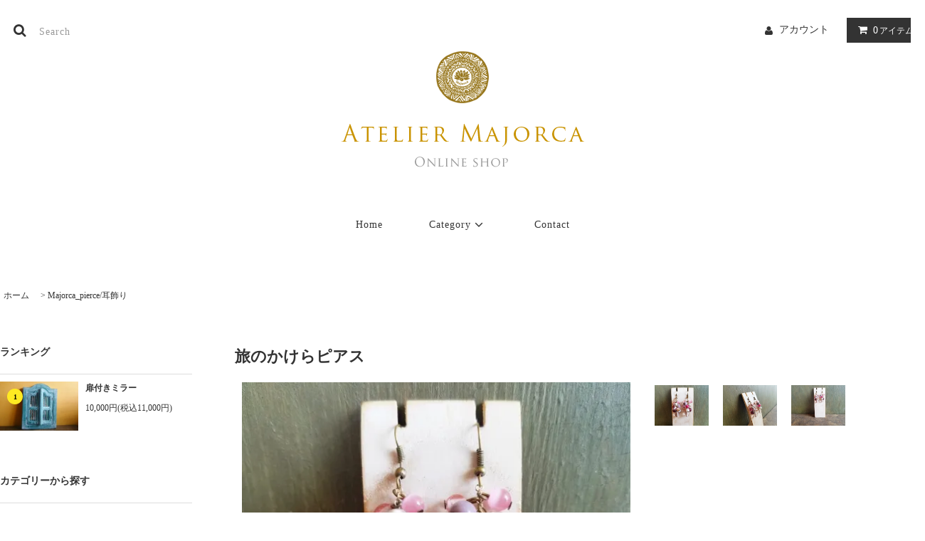

--- FILE ---
content_type: text/html; charset=EUC-JP
request_url: http://shop.atelier-majorca.com/?pid=150848830
body_size: 26653
content:
<!DOCTYPE html PUBLIC "-//W3C//DTD XHTML 1.0 Transitional//EN" "http://www.w3.org/TR/xhtml1/DTD/xhtml1-transitional.dtd">
<html xmlns:og="http://ogp.me/ns#" xmlns:fb="http://www.facebook.com/2008/fbml" xmlns:mixi="http://mixi-platform.com/ns#" xmlns="http://www.w3.org/1999/xhtml" xml:lang="ja" lang="ja" dir="ltr">
<head>
<meta http-equiv="content-type" content="text/html; charset=euc-jp" />
<meta http-equiv="X-UA-Compatible" content="IE=edge,chrome=1" />
<title>旅のかけらピアス - atelier-majorca</title>
<meta name="Keywords" content="旅のかけらピアス,atelier-majorca" />
<meta name="Description" content="Majorca originalMeditation items/insenceMeditation items/AmuletMeditation items/HealingArtist/Brand鉱物/mineralCalenda" />
<meta name="Author" content="" />
<meta name="Copyright" content="GMOペパボ" />
<meta http-equiv="content-style-type" content="text/css" />
<meta http-equiv="content-script-type" content="text/javascript" />
<link rel="stylesheet" href="http://shop.atelier-majorca.com/css/framework/colormekit.css" type="text/css" />
<link rel="stylesheet" href="http://shop.atelier-majorca.com/css/framework/colormekit-responsive.css" type="text/css" />
<link rel="stylesheet" href="https://img07.shop-pro.jp/PA01394/532/css/3/index.css?cmsp_timestamp=20200626080806" type="text/css" />
<link rel="stylesheet" href="https://img07.shop-pro.jp/PA01394/532/css/3/product.css?cmsp_timestamp=20200626080806" type="text/css" />

<link rel="alternate" type="application/rss+xml" title="rss" href="http://shop.atelier-majorca.com/?mode=rss" />
<script type="text/javascript" src="//ajax.googleapis.com/ajax/libs/jquery/1.11.0/jquery.min.js" ></script>
<meta property="og:title" content="旅のかけらピアス - atelier-majorca" />
<meta property="og:description" content="Majorca originalMeditation items/insenceMeditation items/AmuletMeditation items/HealingArtist/Brand鉱物/mineralCalenda" />
<meta property="og:url" content="http://shop.atelier-majorca.com?pid=150848830" />
<meta property="og:site_name" content="atelier-majorca" />
<meta property="og:image" content="https://img07.shop-pro.jp/PA01394/532/product/150848830.jpg?cmsp_timestamp=20200507184518"/>
<meta property="og:type" content="product" />
<meta property="product:price:amount" content="2200" />
<meta property="product:price:currency" content="JPY" />
<meta property="product:product_link" content="http://shop.atelier-majorca.com?pid=150848830" />
<script>
  var Colorme = {"page":"product","shop":{"account_id":"PA01394532","title":"atelier-majorca"},"basket":{"total_price":0,"items":[]},"customer":{"id":null},"inventory_control":"product","product":{"shop_uid":"PA01394532","id":150848830,"name":"\u65c5\u306e\u304b\u3051\u3089\u30d4\u30a2\u30b9","model_number":"","stock_num":1,"sales_price":2000,"sales_price_including_tax":2200,"variants":[],"category":{"id_big":2409592,"id_small":0},"groups":[],"members_price":2000,"members_price_including_tax":2200}};

  (function() {
    function insertScriptTags() {
      var scriptTagDetails = [];
      var entry = document.getElementsByTagName('script')[0];

      scriptTagDetails.forEach(function(tagDetail) {
        var script = document.createElement('script');

        script.type = 'text/javascript';
        script.src = tagDetail.src;
        script.async = true;

        if( tagDetail.integrity ) {
          script.integrity = tagDetail.integrity;
          script.setAttribute('crossorigin', 'anonymous');
        }

        entry.parentNode.insertBefore(script, entry);
      })
    }

    window.addEventListener('load', insertScriptTags, false);
  })();
</script>
<script async src="https://zen.one/analytics.js"></script>
</head>
<body>
<meta name="colorme-acc-payload" content="?st=1&pt=10029&ut=150848830&at=PA01394532&v=20260118212121&re=&cn=f589f5fa77ef317b3c05a231914a9ae0" width="1" height="1" alt="" /><script>!function(){"use strict";Array.prototype.slice.call(document.getElementsByTagName("script")).filter((function(t){return t.src&&t.src.match(new RegExp("dist/acc-track.js$"))})).forEach((function(t){return document.body.removeChild(t)})),function t(c){var r=arguments.length>1&&void 0!==arguments[1]?arguments[1]:0;if(!(r>=c.length)){var e=document.createElement("script");e.onerror=function(){return t(c,r+1)},e.src="https://"+c[r]+"/dist/acc-track.js?rev=3",document.body.appendChild(e)}}(["acclog001.shop-pro.jp","acclog002.shop-pro.jp"])}();</script><link rel="stylesheet" href="https://img.shop-pro.jp/tmpl_js/81/font-awesome/css/font-awesome.min.css">
<script src="https://img.shop-pro.jp/tmpl_js/81/smoothscroll.js"></script>
<script src="https://img.shop-pro.jp/tmpl_js/81/jquery.ah-placeholder.js"></script>
<script src="https://img.shop-pro.jp/tmpl_js/81/utility.index.js"></script>

<div id="wrapper" class="wrapper">
  <!--div class="promo__seciton">
    <div class="promo container">



                <p class="promo__text">ショップリード文</p>
    


    </div>
  </div-->
  <div id="header" class="header__section container">
    <div class="clearfix">
      <form action="http://shop.atelier-majorca.com/" method="GET" class="header-search">
        <input type="hidden" name="mode" value="srh" /><input type="hidden" name="sort" value="n" />
        <i class="fa fa-search fa-lg fa-fw"></i>
        <input type="text" name="keyword" placeholder="Search" class="header-search__box" />
      </form>
      <ul class="header-tools fa-ul">
        <li class="header-tools__unit">
          <a href="http://shop.atelier-majorca.com/?mode=myaccount"><i class="fa fa-user fa-li"></i>アカウント</a>
        </li>
                <li class="header-tools__unit header-tools__unit-cart">
          <a href="https://atelier-majorca.shop-pro.jp/cart/proxy/basket?shop_id=PA01394532&shop_domain=shop.atelier-majorca.com" class="btn btn-primary header-tools__btn">
            <i class="fa fa-shopping-cart fa-li"></i>
            <span class="header-tools__count">0</span>アイテム
          </a>
        </li>
      </ul>
    </div>
          <h1 class="header__logo">
        <a href="./"><img src="https://img21.shop-pro.jp/PA01394/532/etc/logo-shop-2.png?cmsp_timestamp=20170731113843"></a>
      </h1>
        <ul class="header-gnavi">
      <li class="header-gnavi__unit">
        <a href="./" class="header-gnavi__link">Home</a>
      </li>
                        <li class="header-gnavi__unit">
            <a href="javascript:void(0)" class="header-gnavi__link">Category<i class="fa fa-angle-down fa-lg fa-fw"></i></a>
            <ul class="mega-navi">
                      <li class="mega-navi__unit">
                <a href="http://shop.atelier-majorca.com/?mode=cate&cbid=2897173&csid=0&sort=n" class="mega-navi__link">
                  Majorca/胡桃ブローチ
                </a>
              </li>
                                    <li class="mega-navi__unit">
                <a href="http://shop.atelier-majorca.com/?mode=cate&cbid=2323606&csid=0&sort=n" class="mega-navi__link">
                  Majorca_necklace/首飾り
                </a>
              </li>
                                    <li class="mega-navi__unit">
                <a href="http://shop.atelier-majorca.com/?mode=cate&cbid=2409592&csid=0&sort=n" class="mega-navi__link">
                  Majorca_pierce/耳飾り
                </a>
              </li>
                                    <li class="mega-navi__unit">
                <a href="http://shop.atelier-majorca.com/?mode=cate&cbid=2409593&csid=0&sort=n" class="mega-navi__link">
                  Majorca_bracelet/腕飾り
                </a>
              </li>
                                    <li class="mega-navi__unit">
                <a href="http://shop.atelier-majorca.com/?mode=cate&cbid=2409594&csid=0&sort=n" class="mega-navi__link">
                  Majorca_hair/髪飾り
                </a>
              </li>
                                    <li class="mega-navi__unit">
                <a href="http://shop.atelier-majorca.com/?mode=cate&cbid=2409595&csid=0&sort=n" class="mega-navi__link">
                  Majorca_anklet/足飾り
                </a>
              </li>
                                    <li class="mega-navi__unit">
                <a href="http://shop.atelier-majorca.com/?mode=cate&cbid=2316578&csid=0&sort=n" class="mega-navi__link">
                  衣 accessory
                </a>
              </li>
                                    <li class="mega-navi__unit">
                <a href="http://shop.atelier-majorca.com/?mode=cate&cbid=2409793&csid=0&sort=n" class="mega-navi__link">
                  衣 brooch
                </a>
              </li>
                                    <li class="mega-navi__unit">
                <a href="http://shop.atelier-majorca.com/?mode=cate&cbid=2329744&csid=0&sort=n" class="mega-navi__link">
                  衣 bag
                </a>
              </li>
                                    <li class="mega-navi__unit">
                <a href="http://shop.atelier-majorca.com/?mode=cate&cbid=2409602&csid=0&sort=n" class="mega-navi__link">
                  衣 stole
                </a>
              </li>
                                    <li class="mega-navi__unit">
                <a href="http://shop.atelier-majorca.com/?mode=cate&cbid=2409605&csid=0&sort=n" class="mega-navi__link">
                  衣 porch
                </a>
              </li>
                                    <li class="mega-navi__unit">
                <a href="http://shop.atelier-majorca.com/?mode=cate&cbid=2316557&csid=0&sort=n" class="mega-navi__link">
                  食 kitchen utensils 
                </a>
              </li>
                                    <li class="mega-navi__unit">
                <a href="http://shop.atelier-majorca.com/?mode=cate&cbid=2409604&csid=0&sort=n" class="mega-navi__link">
                  食 cutlery
                </a>
              </li>
                                    <li class="mega-navi__unit">
                <a href="http://shop.atelier-majorca.com/?mode=cate&cbid=2409603&csid=0&sort=n" class="mega-navi__link">
                  食 tableware
                </a>
              </li>
                                    <li class="mega-navi__unit">
                <a href="http://shop.atelier-majorca.com/?mode=cate&cbid=2409654&csid=0&sort=n" class="mega-navi__link">
                  食 poetry
                </a>
              </li>
                                    <li class="mega-navi__unit">
                <a href="http://shop.atelier-majorca.com/?mode=cate&cbid=2323262&csid=0&sort=n" class="mega-navi__link">
                   住 zakka
                </a>
              </li>
                                    <li class="mega-navi__unit">
                <a href="http://shop.atelier-majorca.com/?mode=cate&cbid=2409617&csid=0&sort=n" class="mega-navi__link">
                  住 basket＆bowl
                </a>
              </li>
                                    <li class="mega-navi__unit">
                <a href="http://shop.atelier-majorca.com/?mode=cate&cbid=2409794&csid=0&sort=n" class="mega-navi__link">
                  住 Rug&mat
                </a>
              </li>
                                    <li class="mega-navi__unit">
                <a href="http://shop.atelier-majorca.com/?mode=cate&cbid=2409606&csid=0&sort=n" class="mega-navi__link">
                  住 fabric
                </a>
              </li>
                                    <li class="mega-navi__unit">
                <a href="http://shop.atelier-majorca.com/?mode=cate&cbid=2409609&csid=0&sort=n" class="mega-navi__link">
                  住 material
                </a>
              </li>
                                    <li class="mega-navi__unit">
                <a href="http://shop.atelier-majorca.com/?mode=cate&cbid=2409653&csid=0&sort=n" class="mega-navi__link">
                  住 Antiques&old
                </a>
              </li>
                                    <li class="mega-navi__unit">
                <a href="http://shop.atelier-majorca.com/?mode=cate&cbid=2323605&csid=0&sort=n" class="mega-navi__link">
                  Majorca original
                </a>
              </li>
                                    <li class="mega-navi__unit">
                <a href="http://shop.atelier-majorca.com/?mode=cate&cbid=2323601&csid=0&sort=n" class="mega-navi__link">
                  Meditation items/insence
                </a>
              </li>
                                    <li class="mega-navi__unit">
                <a href="http://shop.atelier-majorca.com/?mode=cate&cbid=2409690&csid=0&sort=n" class="mega-navi__link">
                  Meditation items/Amulet
                </a>
              </li>
                                    <li class="mega-navi__unit">
                <a href="http://shop.atelier-majorca.com/?mode=cate&cbid=2409691&csid=0&sort=n" class="mega-navi__link">
                  Meditation items/Healing
                </a>
              </li>
                                    <li class="mega-navi__unit">
                <a href="http://shop.atelier-majorca.com/?mode=cate&cbid=2323604&csid=0&sort=n" class="mega-navi__link">
                  Artist/Brand
                </a>
              </li>
                                    <li class="mega-navi__unit">
                <a href="http://shop.atelier-majorca.com/?mode=cate&cbid=2409612&csid=0&sort=n" class="mega-navi__link">
                  鉱物/mineral
                </a>
              </li>
                    </ul>
          </li>
                                            <li class="header-gnavi__unit">
        <a href="https://atelier-majorca.shop-pro.jp/customer/inquiries/new" class="header-gnavi__link">Contact</a>
      </li>
    </ul>
  </div>
    <div id="main" class="main__section main__section--product main__section--product container">
              <div class="section__block breadcrumb__section">
        <ul class="breadcrumb-list inline txt--md">
          <li class="breadcrumb-list__unit"><a href="./">ホーム</a></li>
                      <li class="breadcrumb-list__unit">&nbsp;&gt;&nbsp;<a href="?mode=cate&cbid=2409592&csid=0&sort=n">Majorca_pierce/耳飾り</a></li>
                                      </ul>
      </div>
        <div class="clearfix mar-b--60">
      <div id="sidebar" class="sidebar__section">
                              <div class="section__block menu__section">
              <h2 class="section__title-h2">ランキング</h2>
              <ul class="menu-list menu-list--more-prd">
                                  <li class="product-list__unit product-list__unit--sidebar clearfix">
                    <div class="pull-left width--110">
                      <span class="rank-box rank-box--sidebar">
                        <span class="rank-number rank-number--sidebar txt--sm rank-number-color--1">1</span>
                      </span>
                      <a href="?pid=136949401" class="product-list__link">
                                                  <img src="https://img07.shop-pro.jp/PA01394/532/product/136949401_th.jpg?cmsp_timestamp=20181113192646" alt="扉付きミラー" class="product-list__image product-list__image--sm" />
                                              </a>
                    </div>
                    <div class="pull-right width--160">
                      <a href="?pid=136949401" class="product-list__name product-list__name--sidebar product-list__text txt--md">
                        扉付きミラー
                      </a>
                      <p class="product-list__prices product-list__prices--sidebar txt--md">
                                                                            <span class="product-list__price product-list__text">
                            10,000円(税込11,000円)
                          </span>
                                                                        </p>
                    </div>
                  </li>
                              </ul>
                          </div>
                          
                              <div class="section__block menu__section">
              <h2 class="section__title-h2">カテゴリーから探す</h2>
              <ul class="menu-list category-list">
                          <li class="menu-list__unit category-list__unit">
                  <a href="http://shop.atelier-majorca.com/?mode=cate&cbid=2897173&csid=0&sort=n" class="menu-list__link">
                    <span class="menu-list__text">Majorca/胡桃ブローチ</span>
                    <span class="menu-list__icon">
                      <i class="fa fa-angle-right"></i>
                    </span>
                  </a>
                </li>
                                            <li class="menu-list__unit category-list__unit">
                  <a href="http://shop.atelier-majorca.com/?mode=cate&cbid=2323606&csid=0&sort=n" class="menu-list__link">
                    <span class="menu-list__text">Majorca_necklace/首飾り</span>
                    <span class="menu-list__icon">
                      <i class="fa fa-angle-right"></i>
                    </span>
                  </a>
                </li>
                                            <li class="menu-list__unit category-list__unit">
                  <a href="http://shop.atelier-majorca.com/?mode=cate&cbid=2409592&csid=0&sort=n" class="menu-list__link">
                    <span class="menu-list__text">Majorca_pierce/耳飾り</span>
                    <span class="menu-list__icon">
                      <i class="fa fa-angle-right"></i>
                    </span>
                  </a>
                </li>
                                            <li class="menu-list__unit category-list__unit">
                  <a href="http://shop.atelier-majorca.com/?mode=cate&cbid=2409593&csid=0&sort=n" class="menu-list__link">
                    <span class="menu-list__text">Majorca_bracelet/腕飾り</span>
                    <span class="menu-list__icon">
                      <i class="fa fa-angle-right"></i>
                    </span>
                  </a>
                </li>
                                            <li class="menu-list__unit category-list__unit">
                  <a href="http://shop.atelier-majorca.com/?mode=cate&cbid=2409594&csid=0&sort=n" class="menu-list__link">
                    <span class="menu-list__text">Majorca_hair/髪飾り</span>
                    <span class="menu-list__icon">
                      <i class="fa fa-angle-right"></i>
                    </span>
                  </a>
                </li>
                                            <li class="menu-list__unit category-list__unit">
                  <a href="http://shop.atelier-majorca.com/?mode=cate&cbid=2409595&csid=0&sort=n" class="menu-list__link">
                    <span class="menu-list__text">Majorca_anklet/足飾り</span>
                    <span class="menu-list__icon">
                      <i class="fa fa-angle-right"></i>
                    </span>
                  </a>
                </li>
                                            <li class="menu-list__unit category-list__unit">
                  <a href="http://shop.atelier-majorca.com/?mode=cate&cbid=2316578&csid=0&sort=n" class="menu-list__link">
                    <span class="menu-list__text">衣 accessory</span>
                    <span class="menu-list__icon">
                      <i class="fa fa-angle-right"></i>
                    </span>
                  </a>
                </li>
                                            <li class="menu-list__unit category-list__unit">
                  <a href="http://shop.atelier-majorca.com/?mode=cate&cbid=2409793&csid=0&sort=n" class="menu-list__link">
                    <span class="menu-list__text">衣 brooch</span>
                    <span class="menu-list__icon">
                      <i class="fa fa-angle-right"></i>
                    </span>
                  </a>
                </li>
                                            <li class="menu-list__unit category-list__unit">
                  <a href="http://shop.atelier-majorca.com/?mode=cate&cbid=2329744&csid=0&sort=n" class="menu-list__link">
                    <span class="menu-list__text">衣 bag</span>
                    <span class="menu-list__icon">
                      <i class="fa fa-angle-right"></i>
                    </span>
                  </a>
                </li>
                                            <li class="menu-list__unit category-list__unit">
                  <a href="http://shop.atelier-majorca.com/?mode=cate&cbid=2409602&csid=0&sort=n" class="menu-list__link">
                    <span class="menu-list__text">衣 stole</span>
                    <span class="menu-list__icon">
                      <i class="fa fa-angle-right"></i>
                    </span>
                  </a>
                </li>
                                            <li class="menu-list__unit category-list__unit">
                  <a href="http://shop.atelier-majorca.com/?mode=cate&cbid=2409605&csid=0&sort=n" class="menu-list__link">
                    <span class="menu-list__text">衣 porch</span>
                    <span class="menu-list__icon">
                      <i class="fa fa-angle-right"></i>
                    </span>
                  </a>
                </li>
                                            <li class="menu-list__unit category-list__unit">
                  <a href="http://shop.atelier-majorca.com/?mode=cate&cbid=2316557&csid=0&sort=n" class="menu-list__link">
                    <span class="menu-list__text">食 kitchen utensils </span>
                    <span class="menu-list__icon">
                      <i class="fa fa-angle-right"></i>
                    </span>
                  </a>
                </li>
                                            <li class="menu-list__unit category-list__unit">
                  <a href="http://shop.atelier-majorca.com/?mode=cate&cbid=2409604&csid=0&sort=n" class="menu-list__link">
                    <span class="menu-list__text">食 cutlery</span>
                    <span class="menu-list__icon">
                      <i class="fa fa-angle-right"></i>
                    </span>
                  </a>
                </li>
                                            <li class="menu-list__unit category-list__unit">
                  <a href="http://shop.atelier-majorca.com/?mode=cate&cbid=2409603&csid=0&sort=n" class="menu-list__link">
                    <span class="menu-list__text">食 tableware</span>
                    <span class="menu-list__icon">
                      <i class="fa fa-angle-right"></i>
                    </span>
                  </a>
                </li>
                                            <li class="menu-list__unit category-list__unit">
                  <a href="http://shop.atelier-majorca.com/?mode=cate&cbid=2409654&csid=0&sort=n" class="menu-list__link">
                    <span class="menu-list__text">食 poetry</span>
                    <span class="menu-list__icon">
                      <i class="fa fa-angle-right"></i>
                    </span>
                  </a>
                </li>
                                            <li class="menu-list__unit category-list__unit">
                  <a href="http://shop.atelier-majorca.com/?mode=cate&cbid=2323262&csid=0&sort=n" class="menu-list__link">
                    <span class="menu-list__text"> 住 zakka</span>
                    <span class="menu-list__icon">
                      <i class="fa fa-angle-right"></i>
                    </span>
                  </a>
                </li>
                                            <li class="menu-list__unit category-list__unit">
                  <a href="http://shop.atelier-majorca.com/?mode=cate&cbid=2409617&csid=0&sort=n" class="menu-list__link">
                    <span class="menu-list__text">住 basket＆bowl</span>
                    <span class="menu-list__icon">
                      <i class="fa fa-angle-right"></i>
                    </span>
                  </a>
                </li>
                                            <li class="menu-list__unit category-list__unit">
                  <a href="http://shop.atelier-majorca.com/?mode=cate&cbid=2409794&csid=0&sort=n" class="menu-list__link">
                    <span class="menu-list__text">住 Rug&mat</span>
                    <span class="menu-list__icon">
                      <i class="fa fa-angle-right"></i>
                    </span>
                  </a>
                </li>
                                            <li class="menu-list__unit category-list__unit">
                  <a href="http://shop.atelier-majorca.com/?mode=cate&cbid=2409606&csid=0&sort=n" class="menu-list__link">
                    <span class="menu-list__text">住 fabric</span>
                    <span class="menu-list__icon">
                      <i class="fa fa-angle-right"></i>
                    </span>
                  </a>
                </li>
                                            <li class="menu-list__unit category-list__unit">
                  <a href="http://shop.atelier-majorca.com/?mode=cate&cbid=2409609&csid=0&sort=n" class="menu-list__link">
                    <span class="menu-list__text">住 material</span>
                    <span class="menu-list__icon">
                      <i class="fa fa-angle-right"></i>
                    </span>
                  </a>
                </li>
                                            <li class="menu-list__unit category-list__unit">
                  <a href="http://shop.atelier-majorca.com/?mode=cate&cbid=2409653&csid=0&sort=n" class="menu-list__link">
                    <span class="menu-list__text">住 Antiques&old</span>
                    <span class="menu-list__icon">
                      <i class="fa fa-angle-right"></i>
                    </span>
                  </a>
                </li>
                                            <li class="menu-list__unit category-list__unit">
                  <a href="http://shop.atelier-majorca.com/?mode=cate&cbid=2323605&csid=0&sort=n" class="menu-list__link">
                    <span class="menu-list__text">Majorca original</span>
                    <span class="menu-list__icon">
                      <i class="fa fa-angle-right"></i>
                    </span>
                  </a>
                </li>
                                            <li class="menu-list__unit category-list__unit">
                  <a href="http://shop.atelier-majorca.com/?mode=cate&cbid=2323601&csid=0&sort=n" class="menu-list__link">
                    <span class="menu-list__text">Meditation items/insence</span>
                    <span class="menu-list__icon">
                      <i class="fa fa-angle-right"></i>
                    </span>
                  </a>
                </li>
                                            <li class="menu-list__unit category-list__unit">
                  <a href="http://shop.atelier-majorca.com/?mode=cate&cbid=2409690&csid=0&sort=n" class="menu-list__link">
                    <span class="menu-list__text">Meditation items/Amulet</span>
                    <span class="menu-list__icon">
                      <i class="fa fa-angle-right"></i>
                    </span>
                  </a>
                </li>
                                            <li class="menu-list__unit category-list__unit">
                  <a href="http://shop.atelier-majorca.com/?mode=cate&cbid=2409691&csid=0&sort=n" class="menu-list__link">
                    <span class="menu-list__text">Meditation items/Healing</span>
                    <span class="menu-list__icon">
                      <i class="fa fa-angle-right"></i>
                    </span>
                  </a>
                </li>
                                            <li class="menu-list__unit category-list__unit">
                  <a href="http://shop.atelier-majorca.com/?mode=cate&cbid=2323604&csid=0&sort=n" class="menu-list__link">
                    <span class="menu-list__text">Artist/Brand</span>
                    <span class="menu-list__icon">
                      <i class="fa fa-angle-right"></i>
                    </span>
                  </a>
                </li>
                                            <li class="menu-list__unit category-list__unit">
                  <a href="http://shop.atelier-majorca.com/?mode=cate&cbid=2409612&csid=0&sort=n" class="menu-list__link">
                    <span class="menu-list__text">鉱物/mineral</span>
                    <span class="menu-list__icon">
                      <i class="fa fa-angle-right"></i>
                    </span>
                  </a>
                </li>
                        </ul>
            </div>
                          
        
                
                          
          <div class="section__block menu__section">
            <h2 class="section__title-h2">Calendar</h2>
            <div class="cal txt--md">
              <div class="cal__table">
                <table class="tbl_calendar">
    <caption>2026年1月</caption>
    <tr>
        <th class="sun">日</th>
        <th>月</th>
        <th>火</th>
        <th>水</th>
        <th>木</th>
        <th>金</th>
        <th class="sat">土</th>
    </tr>
    <tr>
<td></td>
<td></td>
<td></td>
<td></td>
<td class="thu holiday" style="color: #423b3b;">1</td>
<td class="fri" style="color: #423b3b;">2</td>
<td class="sat" style="color: #423b3b;">3</td>
</tr>
<tr>
<td class="sun" style="color: #423b3b;">4</td>
<td class="mon" style="color: #423b3b;">5</td>
<td class="tue" style="color: #423b3b;">6</td>
<td class="wed" style="color: #423b3b;">7</td>
<td class="thu" style="color: #423b3b;">8</td>
<td class="fri" style="color: #423b3b;">9</td>
<td class="sat" style="color: #423b3b;">10</td>
</tr>
<tr>
<td class="sun" style="color: #423b3b;">11</td>
<td class="mon holiday" style="color: #423b3b;">12</td>
<td class="tue" style="color: #423b3b;">13</td>
<td class="wed" style="color: #423b3b;">14</td>
<td class="thu" style="color: #423b3b;">15</td>
<td class="fri" style="color: #423b3b;">16</td>
<td class="sat" style="color: #423b3b;">17</td>
</tr>
<tr>
<td class="sun" style="color: #423b3b;">18</td>
<td class="mon" style="color: #423b3b;">19</td>
<td class="tue" style="color: #423b3b;">20</td>
<td class="wed" style="color: #423b3b;">21</td>
<td class="thu" style="color: #423b3b;">22</td>
<td class="fri" style="color: #423b3b;">23</td>
<td class="sat" style="color: #423b3b;">24</td>
</tr>
<tr>
<td class="sun" style="color: #423b3b;">25</td>
<td class="mon" style="color: #423b3b;">26</td>
<td class="tue" style="color: #423b3b;">27</td>
<td class="wed" style="color: #423b3b;">28</td>
<td class="thu" style="color: #423b3b;">29</td>
<td class="fri" style="color: #423b3b;">30</td>
<td class="sat" style="color: #423b3b;">31</td>
</tr>
</table>
              </div>
                              <div class="cal__memo">
                  <span style="color:#c20000;">■</span> 定休日
発送は営業日のみとなります。
                </div>
                          </div>
          </div>
          
                          
          <div class="section__block menu__section">
            <h2 class="section__title-h2">モバイルショップ</h2>
            <div class="qrcode">
              <img src="https://img07.shop-pro.jp/PA01394/532/qrcode.jpg?cmsp_timestamp=20240904122748" />
            </div>
          </div>
          
              </div>
      <div id="contents" class="contents__section">
        <script src="https://img.shop-pro.jp/tmpl_js/81/utility.product.js"></script>

<div class="section__block product__section">
      <h2 class="section__title-h2 product__name">
      旅のかけらピアス
          </h2>
    <form name="product_form" method="post" action="https://atelier-majorca.shop-pro.jp/cart/proxy/basket/items/add">
      <div class="product__image row">
        <div class="product__image-main col col-lg-7">
                      <img src="https://img07.shop-pro.jp/PA01394/532/product/150848830.jpg?cmsp_timestamp=20200507184518" class="image__main" alt="" />
                  </div>
                  <div class="product__image-thumb col col-lg-5">
            <ul class="row">
                              <li class="col col-lg-3">
                  <img src="https://img07.shop-pro.jp/PA01394/532/product/150848830.jpg?cmsp_timestamp=20200507184518" class="image__thumb" />
                </li>
                                                              <li class="col col-lg-3">
                    <img src="https://img07.shop-pro.jp/PA01394/532/product/150848830_o1.jpg?cmsp_timestamp=20200507184518" class="image__thumb" />
                  </li>
                                                                <li class="col col-lg-3">
                    <img src="https://img07.shop-pro.jp/PA01394/532/product/150848830_o2.jpg?cmsp_timestamp=20200507184518" class="image__thumb" />
                  </li>
                                                                                                                                                                                                                                                                                                                                                                                                                                                                                                                                                                                                                                                                                                                                                                                                                                                                                                                                                                                                                                                                                                                                                                                                                                                                                                                                                                                                                                                                                                            </ul>
          </div>
              </div>
      <div class="product__guide row">
        <div class="product__prices col col-lg-7">
          <p class="product__price-part">
                          <span class="product__price">2,000円(税込2,200円)</span>
                      </p>
                                      </div>
        <div class="product__info col col-lg-5">
          <ul class="product__social-list unstyled mar-b--20">
            <li>
              <div class="line-it-button" data-lang="ja" data-type="share-a" data-ver="3"
                         data-color="default" data-size="small" data-count="false" style="display: none;"></div>
                       <script src="https://www.line-website.com/social-plugins/js/thirdparty/loader.min.js" async="async" defer="defer"></script>
              
              <a href="https://twitter.com/share" class="twitter-share-button" data-url="http://shop.atelier-majorca.com/?pid=150848830" data-text="" data-lang="ja" >ツイート</a>
<script charset="utf-8">!function(d,s,id){var js,fjs=d.getElementsByTagName(s)[0],p=/^http:/.test(d.location)?'http':'https';if(!d.getElementById(id)){js=d.createElement(s);js.id=id;js.src=p+'://platform.twitter.com/widgets.js';fjs.parentNode.insertBefore(js,fjs);}}(document, 'script', 'twitter-wjs');</script>
            </li>
          </ul>
          <ul class="product__related-list unstyled mar-b--20">
            <li class="product__related-list__unit">
              <a href="mailto:?subject=%E3%80%90atelier-majorca%E3%80%91%E3%81%AE%E3%80%8C%E6%97%85%E3%81%AE%E3%81%8B%E3%81%91%E3%82%89%E3%83%94%E3%82%A2%E3%82%B9%E3%80%8D%E3%81%8C%E3%81%8A%E3%81%99%E3%81%99%E3%82%81%E3%81%A7%E3%81%99%EF%BC%81&body=%0D%0A%0D%0A%E2%96%A0%E5%95%86%E5%93%81%E3%80%8C%E6%97%85%E3%81%AE%E3%81%8B%E3%81%91%E3%82%89%E3%83%94%E3%82%A2%E3%82%B9%E3%80%8D%E3%81%AEURL%0D%0Ahttp%3A%2F%2Fshop.atelier-majorca.com%2F%3Fpid%3D150848830%0D%0A%0D%0A%E2%96%A0%E3%82%B7%E3%83%A7%E3%83%83%E3%83%97%E3%81%AEURL%0Ahttp%3A%2F%2Fshop.atelier-majorca.com%2F" class="product__related-list__link">
                <i class="fa fa-angle-left"></i>
                <span>この商品を友達に教える</span>
              </a>
            </li>
            <li class="product__related-list__unit">
              <a href="https://atelier-majorca.shop-pro.jp/customer/products/150848830/inquiries/new" class="product__related-list__link">
                <i class="fa fa-angle-left"></i>
                <span>この商品について問い合わせる</span>
              </a>
            </li>
            <li class="product__related-list__unit">
              <a href="http://shop.atelier-majorca.com/?mode=cate&cbid=2409592&csid=0&sort=n" class="product__related-list__link">
                <i class="fa fa-angle-left"></i>
                <span>買い物を続ける</span>
              </a>
            </li>
          </ul>
                  </div>
      </div>
              <div class="product__order">
                    					      <div class="product__explain">
        Majorca originalMeditation items/insenceMeditation items/AmuletMeditation items/HealingArtist/Brand鉱物/mineral<br />
<br />
Calendar<br />
<br />
旅先で出逢ったかけらたちを用いて制作したピアスとなります。<br />
<br />
すべてのピアスはイヤリングにも変更可能となっておりますので、ご購入の際には備考欄にご記入くださいませ◎<br />
<br />
<br />
size : トップ約3.5cm<br />
<br />
material : オールドガラスビーズ(インド)、ブラス<br />
<br />
<br />
attention : Majorca のハンドメイド商品は旅先で出逢ったマテリアルを使い、<br />
　　　　　　　すべて手仕事のものになります。石やガラスや木の実、古いものや<br />
　　　　　　　天然ものの素材など、それらの特性をご理解いただき、質感や風合いを<br />
　　　　　　　感じて頂けましたら幸いです。<br />
<br />

      </div>
    					
            <div class="order row">
              <dl class="init-list col col-lg-4">
                <dt class="init-list__name">
                  購入数
                </dt>
                <dd class="init-list__detail">
                                      <input type="text" name="product_num" value="1" class="init-list__detail-num" />
                    <ul class="init-list__detail-updw unstyled">
                      <li><a href="javascript:f_change_num2(document.product_form.product_num,'1',1,1);"><i class="fa fa-angle-up fa-2x"></i></a></li>
                      <li><a href="javascript:f_change_num2(document.product_form.product_num,'0',1,1);"><i class="fa fa-angle-down fa-2x"></i></a></li>
                    </ul>
                    <span class="init-list__detail-unit"></span>
                                  </dd>
              </dl>
              <ul class="order-btn-list row col col-lg-8 unstyled">
                                                                                          <li class="order-btn-list__unit col col-lg-12 disable_cartin">
                    <button type="submit" class="btn btn-primary btn__addcart btn-block">
                      <i class="fa fa-shopping-cart fa-lg"></i>
                      <span class="txt--lg">カートに入れる</span>
                    </button>
                  </li>
                                                  <li class="stock_error hide txt--md col col-lg-12"></li>
              </ul>
            </div>
          
          <ul class="related-list unstyled">
                        <li class="related-list__unit"><a href="http://shop.atelier-majorca.com/?mode=sk#cancel">返品について</a></li>&nbsp;|&nbsp;
            <li class="related-list__unit"><a href="http://shop.atelier-majorca.com/?mode=sk#info">特定商取引法に基づく表記</a></li>
          </ul>
        </div>
            <input type="hidden" name="user_hash" value="0a55512f8901d2216e202c1da21c9c37"><input type="hidden" name="members_hash" value="0a55512f8901d2216e202c1da21c9c37"><input type="hidden" name="shop_id" value="PA01394532"><input type="hidden" name="product_id" value="150848830"><input type="hidden" name="members_id" value=""><input type="hidden" name="back_url" value="http://shop.atelier-majorca.com/?pid=150848830"><input type="hidden" name="reference_token" value="581d636af4bb486caec2f49aa0ad5c84"><input type="hidden" name="shop_domain" value="shop.atelier-majorca.com">
    </form>
    
  </div>
  <div class="section__block recommend__section">
    <h2 class="section__title-h2">おすすめ商品</h2>
    <ul class="product-list recommend-list">
              <li class="product-list__unit product-list__unit-md">
          <a href="?pid=121470372" class="product-list__link">
                          <img src="https://img07.shop-pro.jp/PA01394/532/product/121470372_th.jpg?cmsp_timestamp=20170818181636" alt="モロッコ香水瓶" class="product-list__image" />
                      </a>
          <a href="?pid=121470372" class="product-list__name product-list__text txt--md">
            モロッコ香水瓶
          </a>
                    <p class="product-list__prices txt--md">
                                        <span class="product-list__price product-list__text">
                3,800円(税込4,180円)
              </span>
                                    </p>
        </li>
              <li class="product-list__unit product-list__unit-md">
          <a href="?pid=129708883" class="product-list__link">
                          <img src="https://img07.shop-pro.jp/PA01394/532/product/129708883_th.jpg?cmsp_timestamp=20180324212851" alt="星のオーナメント" class="product-list__image" />
                      </a>
          <a href="?pid=129708883" class="product-list__name product-list__text txt--md">
            星のオーナメント
          </a>
                    <p class="product-list__prices txt--md">
                                        <span class="product-list__price product-list__text">
                2,000円(税込2,200円)
              </span>
                                    </p>
        </li>
              <li class="product-list__unit product-list__unit-md">
          <a href="?pid=129797670" class="product-list__link">
                          <img src="https://img07.shop-pro.jp/PA01394/532/product/129797670_th.jpg?cmsp_timestamp=20180327205128" alt="タッセル風ほうき" class="product-list__image" />
                      </a>
          <a href="?pid=129797670" class="product-list__name product-list__text txt--md">
            タッセル風ほうき
          </a>
                    <p class="product-list__prices txt--md">
                                        <span class="product-list__price product-list__text">
                2,500円(税込2,750円)
              </span>
                                    </p>
        </li>
              <li class="product-list__unit product-list__unit-md">
          <a href="?pid=129972809" class="product-list__link">
                          <img src="https://img07.shop-pro.jp/PA01394/532/product/129972809_th.jpg?cmsp_timestamp=20180401132934" alt="ティンシャ/チべタンベル" class="product-list__image" />
                      </a>
          <a href="?pid=129972809" class="product-list__name product-list__text txt--md">
            ティンシャ/チべタンベル
          </a>
                    <p class="product-list__prices txt--md">
                                        <span class="product-list__price product-list__text">
                10,000円(税込11,000円)
              </span>
                                    </p>
        </li>
              <li class="product-list__unit product-list__unit-md">
          <a href="?pid=130344743" class="product-list__link">
                          <img src="https://img07.shop-pro.jp/PA01394/532/product/130344743_th.jpg?cmsp_timestamp=20180409200747" alt="ランチョンマット／刺繍タッセル付き" class="product-list__image" />
                      </a>
          <a href="?pid=130344743" class="product-list__name product-list__text txt--md">
            ランチョンマット／刺繍タッセル付き
          </a>
                    <p class="product-list__prices txt--md">
                                        <span class="product-list__price product-list__text">
                2,500円(税込2,750円)
              </span>
                                    </p>
        </li>
              <li class="product-list__unit product-list__unit-md">
          <a href="?pid=131231622" class="product-list__link">
                          <img src="https://img07.shop-pro.jp/PA01394/532/product/131231622_th.jpg?cmsp_timestamp=20180507070802" alt="ガラスランタン" class="product-list__image" />
                      </a>
          <a href="?pid=131231622" class="product-list__name product-list__text txt--md">
            ガラスランタン
          </a>
                    <p class="product-list__prices txt--md">
                                        <span class="product-list__price product-list__text">
                8,000円(税込8,800円)
              </span>
                                    </p>
        </li>
              <li class="product-list__unit product-list__unit-md">
          <a href="?pid=131825050" class="product-list__link">
                          <img src="https://img07.shop-pro.jp/PA01394/532/product/131825050_th.jpg?cmsp_timestamp=20180525191959" alt="Chakra Incense" class="product-list__image" />
                      </a>
          <a href="?pid=131825050" class="product-list__name product-list__text txt--md">
            Chakra Incense
          </a>
                    <p class="product-list__prices txt--md">
                                        <span class="product-list__price product-list__text">
                3,800円(税込4,180円)
              </span>
                                    </p>
        </li>
              <li class="product-list__unit product-list__unit-md">
          <a href="?pid=133140093" class="product-list__link">
                          <img src="https://img07.shop-pro.jp/PA01394/532/product/133140093_th.jpg?cmsp_timestamp=20180709203957" alt="フェルトマット" class="product-list__image" />
                      </a>
          <a href="?pid=133140093" class="product-list__name product-list__text txt--md">
            フェルトマット
          </a>
                    <p class="product-list__prices txt--md">
                                        <span class="product-list__price product-list__text">
                2,800円(税込3,080円)
              </span>
                                    </p>
        </li>
              <li class="product-list__unit product-list__unit-md">
          <a href="?pid=133140441" class="product-list__link">
                          <img src="https://img07.shop-pro.jp/PA01394/532/product/133140441_th.jpg?cmsp_timestamp=20180709204551" alt="フェルトマット" class="product-list__image" />
                      </a>
          <a href="?pid=133140441" class="product-list__name product-list__text txt--md">
            フェルトマット
          </a>
                    <p class="product-list__prices txt--md">
                                        <span class="product-list__price product-list__text">
                2,800円(税込3,080円)
              </span>
                                    </p>
        </li>
              <li class="product-list__unit product-list__unit-md">
          <a href="?pid=133235228" class="product-list__link">
                          <img src="https://img07.shop-pro.jp/PA01394/532/product/133235228_th.jpg?cmsp_timestamp=20180712180922" alt="モロッコ香水瓶" class="product-list__image" />
                      </a>
          <a href="?pid=133235228" class="product-list__name product-list__text txt--md">
            モロッコ香水瓶
          </a>
                    <p class="product-list__prices txt--md">
                                        <span class="product-list__price product-list__text">
                3,800円(税込4,180円)
              </span>
                                    </p>
        </li>
              <li class="product-list__unit product-list__unit-md">
          <a href="?pid=135062927" class="product-list__link">
                          <img src="https://img07.shop-pro.jp/PA01394/532/product/135062927_th.jpg?cmsp_timestamp=20180912150333" alt="お皿/ヴェトナム" class="product-list__image" />
                      </a>
          <a href="?pid=135062927" class="product-list__name product-list__text txt--md">
            お皿/ヴェトナム
          </a>
                    <p class="product-list__prices txt--md">
                                        <span class="product-list__price product-list__text">
                1,600円(税込1,760円)
              </span>
                                    </p>
        </li>
              <li class="product-list__unit product-list__unit-md">
          <a href="?pid=136949401" class="product-list__link">
                          <img src="https://img07.shop-pro.jp/PA01394/532/product/136949401_th.jpg?cmsp_timestamp=20181113192646" alt="扉付きミラー" class="product-list__image" />
                      </a>
          <a href="?pid=136949401" class="product-list__name product-list__text txt--md">
            扉付きミラー
          </a>
                    <p class="product-list__prices txt--md">
                                        <span class="product-list__price product-list__text">
                10,000円(税込11,000円)
              </span>
                                    </p>
        </li>
              <li class="product-list__unit product-list__unit-md">
          <a href="?pid=137408053" class="product-list__link">
                          <img src="https://img07.shop-pro.jp/PA01394/532/product/137408053_th.jpg?cmsp_timestamp=20181127180534" alt="ＨＩＫＡＲＩnoＣＡＲＤ/太陽と月ーヒカリの中へー" class="product-list__image" />
                      </a>
          <a href="?pid=137408053" class="product-list__name product-list__text txt--md">
            ＨＩＫＡＲＩnoＣＡＲＤ/太陽と月ーヒカリの中へー
          </a>
                    <p class="product-list__prices txt--md">
                                        <span class="product-list__price product-list__text">
                7,222円(税込7,944円)
              </span>
                                    </p>
        </li>
              <li class="product-list__unit product-list__unit-md">
          <a href="?pid=138267440" class="product-list__link">
                          <img src="https://img07.shop-pro.jp/PA01394/532/product/138267440_th.jpg?cmsp_timestamp=20181217185600" alt="ランタン" class="product-list__image" />
                      </a>
          <a href="?pid=138267440" class="product-list__name product-list__text txt--md">
            ランタン
          </a>
                    <p class="product-list__prices txt--md">
                                        <span class="product-list__price product-list__text">
                8,000円(税込8,800円)
              </span>
                                    </p>
        </li>
              <li class="product-list__unit product-list__unit-md">
          <a href="?pid=138267678" class="product-list__link">
                          <img src="https://img07.shop-pro.jp/PA01394/532/product/138267678_th.jpg?cmsp_timestamp=20181217191618" alt="フェルトマット" class="product-list__image" />
                      </a>
          <a href="?pid=138267678" class="product-list__name product-list__text txt--md">
            フェルトマット
          </a>
                    <p class="product-list__prices txt--md">
                                        <span class="product-list__price product-list__text">
                2,000円(税込2,200円)
              </span>
                                    </p>
        </li>
              <li class="product-list__unit product-list__unit-md">
          <a href="?pid=139041168" class="product-list__link">
                          <img src="https://img07.shop-pro.jp/PA01394/532/product/139041168_th.jpg?cmsp_timestamp=20190113222402" alt="モロッコのタッセル付きランチョンマット" class="product-list__image" />
                      </a>
          <a href="?pid=139041168" class="product-list__name product-list__text txt--md">
            モロッコのタッセル付きランチョンマット
          </a>
                    <p class="product-list__prices txt--md">
                                        <span class="product-list__price product-list__text">
                1,000円(税込1,100円)
              </span>
                                    </p>
        </li>
              <li class="product-list__unit product-list__unit-md">
          <a href="?pid=139041181" class="product-list__link">
                          <img src="https://img07.shop-pro.jp/PA01394/532/product/139041181_th.jpg?cmsp_timestamp=20190113222615" alt="モロッコのタッセル付きランチョンマット" class="product-list__image" />
                      </a>
          <a href="?pid=139041181" class="product-list__name product-list__text txt--md">
            モロッコのタッセル付きランチョンマット
          </a>
                    <p class="product-list__prices txt--md">
                                        <span class="product-list__price product-list__text">
                1,000円(税込1,100円)
              </span>
                                    </p>
        </li>
              <li class="product-list__unit product-list__unit-md">
          <a href="?pid=139357921" class="product-list__link">
                          <img src="https://img07.shop-pro.jp/PA01394/532/product/139357921_th.jpg?cmsp_timestamp=20190123192234" alt="木の実とふねのものがたり／小林由季" class="product-list__image" />
                      </a>
          <a href="?pid=139357921" class="product-list__name product-list__text txt--md">
            木の実とふねのものがたり／小林由季
          </a>
                    <p class="product-list__prices txt--md">
                                        <span class="product-list__price product-list__text">
                2,600円(税込2,860円)
              </span>
                                    </p>
        </li>
              <li class="product-list__unit product-list__unit-md">
          <a href="?pid=140189329" class="product-list__link">
                          <img src="https://img07.shop-pro.jp/PA01394/532/product/140189329_th.jpg?cmsp_timestamp=20190213140825" alt="旅のかけらネックレス/フローライト" class="product-list__image" />
                      </a>
          <a href="?pid=140189329" class="product-list__name product-list__text txt--md">
            旅のかけらネックレス/フローライト
          </a>
                    <p class="product-list__prices txt--md">
                                        <span class="product-list__price product-list__text">
                3,500円(税込3,850円)
              </span>
                                    </p>
        </li>
              <li class="product-list__unit product-list__unit-md">
          <a href="?pid=140672164" class="product-list__link">
                          <img src="https://img07.shop-pro.jp/PA01394/532/product/140672164_th.jpg?cmsp_timestamp=20190224182919" alt="バジュラ" class="product-list__image" />
                      </a>
          <a href="?pid=140672164" class="product-list__name product-list__text txt--md">
            バジュラ
          </a>
                    <p class="product-list__prices txt--md">
                                        <span class="product-list__price product-list__text">
                3,800円(税込4,180円)
              </span>
                                    </p>
        </li>
              <li class="product-list__unit product-list__unit-md">
          <a href="?pid=142744589" class="product-list__link">
                          <img src="https://img07.shop-pro.jp/PA01394/532/product/142744589_th.jpg?cmsp_timestamp=20190509111314" alt="七芒星ブローチ／モロッコ" class="product-list__image" />
                      </a>
          <a href="?pid=142744589" class="product-list__name product-list__text txt--md">
            七芒星ブローチ／モロッコ
          </a>
                    <p class="product-list__prices txt--md">
                                        <span class="product-list__price product-list__text">
                3,800円(税込4,180円)
              </span>
                                    </p>
        </li>
              <li class="product-list__unit product-list__unit-md">
          <a href="?pid=143657756" class="product-list__link">
                          <img src="https://img07.shop-pro.jp/PA01394/532/product/143657756_th.jpg?cmsp_timestamp=20190616114838" alt="アンクレット" class="product-list__image" />
                      </a>
          <a href="?pid=143657756" class="product-list__name product-list__text txt--md">
            アンクレット
          </a>
                    <p class="product-list__prices txt--md">
                                        <span class="product-list__price product-list__text">
                1,800円(税込1,980円)
              </span>
                                    </p>
        </li>
              <li class="product-list__unit product-list__unit-md">
          <a href="?pid=149493982" class="product-list__link">
                          <img src="https://img07.shop-pro.jp/PA01394/532/product/149493982_th.jpg?cmsp_timestamp=20200321130849" alt="旅のかけらピアス" class="product-list__image" />
                      </a>
          <a href="?pid=149493982" class="product-list__name product-list__text txt--md">
            旅のかけらピアス
          </a>
                    <p class="product-list__prices txt--md">
                                        <span class="product-list__price product-list__text">
                2,800円(税込3,080円)
              </span>
                                    </p>
        </li>
              <li class="product-list__unit product-list__unit-md">
          <a href="?pid=151090308" class="product-list__link">
                          <img src="https://img07.shop-pro.jp/PA01394/532/product/151090308_th.jpg?cmsp_timestamp=20200516224436" alt="旅のかけらピアス" class="product-list__image" />
                      </a>
          <a href="?pid=151090308" class="product-list__name product-list__text txt--md">
            旅のかけらピアス
          </a>
                    <p class="product-list__prices txt--md">
                                        <span class="product-list__price product-list__text">
                2,000円(税込2,200円)
              </span>
                                    </p>
        </li>
              <li class="product-list__unit product-list__unit-md">
          <a href="?pid=151090336" class="product-list__link">
                          <img src="https://img07.shop-pro.jp/PA01394/532/product/151090336_th.jpg?cmsp_timestamp=20200516224711" alt="旅のかけらピアス" class="product-list__image" />
                      </a>
          <a href="?pid=151090336" class="product-list__name product-list__text txt--md">
            旅のかけらピアス
          </a>
                    <p class="product-list__prices txt--md">
                                        <span class="product-list__price product-list__text">
                2,000円(税込2,200円)
              </span>
                                    </p>
        </li>
              <li class="product-list__unit product-list__unit-md">
          <a href="?pid=151090356" class="product-list__link">
                          <img src="https://img07.shop-pro.jp/PA01394/532/product/151090356_th.jpg?cmsp_timestamp=20200516225049" alt="旅のかけらピアス" class="product-list__image" />
                      </a>
          <a href="?pid=151090356" class="product-list__name product-list__text txt--md">
            旅のかけらピアス
          </a>
                    <p class="product-list__prices txt--md">
                                        <span class="product-list__price product-list__text">
                2,500円(税込2,750円)
              </span>
                                    </p>
        </li>
              <li class="product-list__unit product-list__unit-md">
          <a href="?pid=151363820" class="product-list__link">
                          <img src="https://img07.shop-pro.jp/PA01394/532/product/151363820_th.jpg?cmsp_timestamp=20200528142911" alt="エスニックチャーム" class="product-list__image" />
                      </a>
          <a href="?pid=151363820" class="product-list__name product-list__text txt--md">
            エスニックチャーム
          </a>
                    <p class="product-list__prices txt--md">
                                        <span class="product-list__price product-list__text">
                2,800円(税込3,080円)
              </span>
                                    </p>
        </li>
              <li class="product-list__unit product-list__unit-md">
          <a href="?pid=151433617" class="product-list__link">
                          <img src="https://img07.shop-pro.jp/PA01394/532/product/151433617_th.jpg?cmsp_timestamp=20200531122057" alt="オールドバティックパッチワークストール" class="product-list__image" />
                      </a>
          <a href="?pid=151433617" class="product-list__name product-list__text txt--md">
            オールドバティックパッチワークストール
          </a>
                    <p class="product-list__prices txt--md">
                                        <span class="product-list__price product-list__text">
                5,800円(税込6,380円)
              </span>
                                    </p>
        </li>
              <li class="product-list__unit product-list__unit-md">
          <a href="?pid=151433633" class="product-list__link">
                          <img src="https://img07.shop-pro.jp/PA01394/532/product/151433633_th.jpg?cmsp_timestamp=20200531122357" alt="オールドバティックパッチワークストール" class="product-list__image" />
                      </a>
          <a href="?pid=151433633" class="product-list__name product-list__text txt--md">
            オールドバティックパッチワークストール
          </a>
                    <p class="product-list__prices txt--md">
                                        <span class="product-list__price product-list__text">
                5,800円(税込6,380円)
              </span>
                                    </p>
        </li>
              <li class="product-list__unit product-list__unit-md">
          <a href="?pid=151622838" class="product-list__link">
                          <img src="https://img07.shop-pro.jp/PA01394/532/product/151622838_th.jpg?cmsp_timestamp=20200609122525" alt="香枦/ベトナム" class="product-list__image" />
                      </a>
          <a href="?pid=151622838" class="product-list__name product-list__text txt--md">
            香枦/ベトナム
          </a>
                    <p class="product-list__prices txt--md">
                                        <span class="product-list__price product-list__text">
                2,500円(税込2,750円)
              </span>
                                    </p>
        </li>
              <li class="product-list__unit product-list__unit-md">
          <a href="?pid=151925642" class="product-list__link">
                          <img src="https://img07.shop-pro.jp/PA01394/532/product/151925642_th.jpg?cmsp_timestamp=20200623154638" alt="香水瓶/モロッコ" class="product-list__image" />
                      </a>
          <a href="?pid=151925642" class="product-list__name product-list__text txt--md">
            香水瓶/モロッコ
          </a>
                    <p class="product-list__prices txt--md">
                                        <span class="product-list__price product-list__text">
                3,800円(税込4,180円)
              </span>
                                    </p>
        </li>
              <li class="product-list__unit product-list__unit-md">
          <a href="?pid=152097155" class="product-list__link">
                          <img src="https://img07.shop-pro.jp/PA01394/532/product/152097155_th.jpg?cmsp_timestamp=20200702135911" alt="アタバッグ" class="product-list__image" />
                      </a>
          <a href="?pid=152097155" class="product-list__name product-list__text txt--md">
            アタバッグ
          </a>
                    <p class="product-list__prices txt--md">
                                        <span class="product-list__price product-list__text">
                6,800円(税込7,480円)
              </span>
                                    </p>
        </li>
              <li class="product-list__unit product-list__unit-md">
          <a href="?pid=152299016" class="product-list__link">
                          <img src="https://img07.shop-pro.jp/PA01394/532/product/152299016_th.jpg?cmsp_timestamp=20200714123428" alt="バジュラ" class="product-list__image" />
                      </a>
          <a href="?pid=152299016" class="product-list__name product-list__text txt--md">
            バジュラ
          </a>
                    <p class="product-list__prices txt--md">
                                        <span class="product-list__price product-list__text">
                2,500円(税込2,750円)
              </span>
                                    </p>
        </li>
              <li class="product-list__unit product-list__unit-md">
          <a href="?pid=155125536" class="product-list__link">
                          <img src="https://img07.shop-pro.jp/PA01394/532/product/155125536_th.jpg?cmsp_timestamp=20201027144924" alt="モロッコバスケット" class="product-list__image" />
                      </a>
          <a href="?pid=155125536" class="product-list__name product-list__text txt--md">
            モロッコバスケット
          </a>
                    <p class="product-list__prices txt--md">
                                        <span class="product-list__price product-list__text">
                1,800円(税込1,980円)
              </span>
                                    </p>
        </li>
              <li class="product-list__unit product-list__unit-md">
          <a href="?pid=155144995" class="product-list__link">
                          <img src="https://img07.shop-pro.jp/PA01394/532/product/155144995_th.jpg?cmsp_timestamp=20201028140806" alt="Amuletキーホルダー/モロッコ" class="product-list__image" />
                      </a>
          <a href="?pid=155144995" class="product-list__name product-list__text txt--md">
            Amuletキーホルダー/モロッコ
          </a>
                    <p class="product-list__prices txt--md">
                                        <span class="product-list__price product-list__text">
                2,000円(税込2,200円)
              </span>
                                    </p>
        </li>
              <li class="product-list__unit product-list__unit-md">
          <a href="?pid=155234579" class="product-list__link">
                          <img src="https://img07.shop-pro.jp/PA01394/532/product/155234579_th.jpg?cmsp_timestamp=20201031154522" alt="シェルオブジェ" class="product-list__image" />
                      </a>
          <a href="?pid=155234579" class="product-list__name product-list__text txt--md">
            シェルオブジェ
          </a>
                    <p class="product-list__prices txt--md">
                                        <span class="product-list__price product-list__text">
                2,500円(税込2,750円)
              </span>
                                    </p>
        </li>
              <li class="product-list__unit product-list__unit-md">
          <a href="?pid=155551270" class="product-list__link">
                          <img src="https://img07.shop-pro.jp/PA01394/532/product/155551270_th.jpg?cmsp_timestamp=20201117004023" alt="お飾り" class="product-list__image" />
                      </a>
          <a href="?pid=155551270" class="product-list__name product-list__text txt--md">
            お飾り
          </a>
                    <p class="product-list__prices txt--md">
                                        <span class="product-list__price product-list__text">
                3,500円(税込3,850円)
              </span>
                                    </p>
        </li>
              <li class="product-list__unit product-list__unit-md">
          <a href="?pid=156209140" class="product-list__link">
                          <img src="https://img07.shop-pro.jp/PA01394/532/product/156209140_th.jpg?cmsp_timestamp=20201212144453" alt="ビーズネックレス" class="product-list__image" />
                      </a>
          <a href="?pid=156209140" class="product-list__name product-list__text txt--md">
            ビーズネックレス
          </a>
                    <p class="product-list__prices txt--md">
                                        <span class="product-list__price product-list__text">
                2,800円(税込3,080円)
              </span>
                                    </p>
        </li>
              <li class="product-list__unit product-list__unit-md">
          <a href="?pid=156209447" class="product-list__link">
                          <img src="https://img07.shop-pro.jp/PA01394/532/product/156209447_th.jpg?cmsp_timestamp=20201212145310" alt="フェルトピアス" class="product-list__image" />
                      </a>
          <a href="?pid=156209447" class="product-list__name product-list__text txt--md">
            フェルトピアス
          </a>
                    <p class="product-list__prices txt--md">
                                        <span class="product-list__price product-list__text">
                800円(税込880円)
              </span>
                                    </p>
        </li>
              <li class="product-list__unit product-list__unit-md">
          <a href="?pid=156223494" class="product-list__link">
                          <img src="https://img07.shop-pro.jp/PA01394/532/product/156223494_th.jpg?cmsp_timestamp=20201213131320" alt="真鍮の置物" class="product-list__image" />
                      </a>
          <a href="?pid=156223494" class="product-list__name product-list__text txt--md">
            真鍮の置物
          </a>
                    <p class="product-list__prices txt--md">
                                        <span class="product-list__price product-list__text">
                2,800円(税込3,080円)
              </span>
                                    </p>
        </li>
              <li class="product-list__unit product-list__unit-md">
          <a href="?pid=156432599" class="product-list__link">
                          <img src="https://img07.shop-pro.jp/PA01394/532/product/156432599_th.jpg?cmsp_timestamp=20201223173736" alt="マルチカバー/オールドバティック" class="product-list__image" />
                      </a>
          <a href="?pid=156432599" class="product-list__name product-list__text txt--md">
            マルチカバー/オールドバティック
          </a>
                    <p class="product-list__prices txt--md">
                                        <span class="product-list__price product-list__text">
                6,800円(税込7,480円)
              </span>
                                    </p>
        </li>
              <li class="product-list__unit product-list__unit-md">
          <a href="?pid=156432653" class="product-list__link">
                          <img src="https://img07.shop-pro.jp/PA01394/532/product/156432653_th.jpg?cmsp_timestamp=20201223174022" alt="マルチカバー/オールドバティック" class="product-list__image" />
                      </a>
          <a href="?pid=156432653" class="product-list__name product-list__text txt--md">
            マルチカバー/オールドバティック
          </a>
                    <p class="product-list__prices txt--md">
                                        <span class="product-list__price product-list__text">
                6,800円(税込7,480円)
              </span>
                                    </p>
        </li>
              <li class="product-list__unit product-list__unit-md">
          <a href="?pid=156443435" class="product-list__link">
                          <img src="https://img07.shop-pro.jp/PA01394/532/product/156443435_th.jpg?cmsp_timestamp=20201224124840" alt="キャンドル立て" class="product-list__image" />
                      </a>
          <a href="?pid=156443435" class="product-list__name product-list__text txt--md">
            キャンドル立て
          </a>
                    <p class="product-list__prices txt--md">
                                        <span class="product-list__price product-list__text">
                2,500円(税込2,750円)
              </span>
                                    </p>
        </li>
              <li class="product-list__unit product-list__unit-md">
          <a href="?pid=156477390" class="product-list__link">
                          <img src="https://img07.shop-pro.jp/PA01394/532/product/156477390_th.jpg?cmsp_timestamp=20201225184020" alt="お飾り" class="product-list__image" />
                      </a>
          <a href="?pid=156477390" class="product-list__name product-list__text txt--md">
            お飾り
          </a>
                    <p class="product-list__prices txt--md">
                                        <span class="product-list__price product-list__text">
                3,000円(税込3,300円)
              </span>
                                    </p>
        </li>
              <li class="product-list__unit product-list__unit-md">
          <a href="?pid=156775052" class="product-list__link">
                          <img src="https://img07.shop-pro.jp/PA01394/532/product/156775052_th.jpg?cmsp_timestamp=20210114182001" alt="お香立て" class="product-list__image" />
                      </a>
          <a href="?pid=156775052" class="product-list__name product-list__text txt--md">
            お香立て
          </a>
                    <p class="product-list__prices txt--md">
                                        <span class="product-list__price product-list__text">
                800円(税込880円)
              </span>
                                    </p>
        </li>
              <li class="product-list__unit product-list__unit-md">
          <a href="?pid=156775618" class="product-list__link">
                          <img src="https://img07.shop-pro.jp/PA01394/532/product/156775618_th.jpg?cmsp_timestamp=20210114184446" alt="刺繍ポーチ/ベトナム" class="product-list__image" />
                      </a>
          <a href="?pid=156775618" class="product-list__name product-list__text txt--md">
            刺繍ポーチ/ベトナム
          </a>
                    <p class="product-list__prices txt--md">
                                        <span class="product-list__price product-list__text">
                2,000円(税込2,200円)
              </span>
                                    </p>
        </li>
              <li class="product-list__unit product-list__unit-md">
          <a href="?pid=156963251" class="product-list__link">
                          <img src="https://img07.shop-pro.jp/PA01394/532/product/156963251_th.jpg?cmsp_timestamp=20210122131326" alt="羊毛スリッパ" class="product-list__image" />
                      </a>
          <a href="?pid=156963251" class="product-list__name product-list__text txt--md">
            羊毛スリッパ
          </a>
                    <p class="product-list__prices txt--md">
                                        <span class="product-list__price product-list__text">
                3,000円(税込3,300円)
              </span>
                                    </p>
        </li>
              <li class="product-list__unit product-list__unit-md">
          <a href="?pid=157078890" class="product-list__link">
                          <img src="https://img07.shop-pro.jp/PA01394/532/product/157078890_th.jpg?cmsp_timestamp=20210127121612" alt="真鍮の置物" class="product-list__image" />
                      </a>
          <a href="?pid=157078890" class="product-list__name product-list__text txt--md">
            真鍮の置物
          </a>
                    <p class="product-list__prices txt--md">
                                        <span class="product-list__price product-list__text">
                6,800円(税込7,480円)
              </span>
                                    </p>
        </li>
              <li class="product-list__unit product-list__unit-md">
          <a href="?pid=157315570" class="product-list__link">
                          <img src="https://img07.shop-pro.jp/PA01394/532/product/157315570_th.jpg?cmsp_timestamp=20210206122650" alt="カラフルフェルトマット" class="product-list__image" />
                      </a>
          <a href="?pid=157315570" class="product-list__name product-list__text txt--md">
            カラフルフェルトマット
          </a>
                    <p class="product-list__prices txt--md">
                                        <span class="product-list__price product-list__text">
                5,800円(税込6,380円)
              </span>
                                    </p>
        </li>
              <li class="product-list__unit product-list__unit-md">
          <a href="?pid=158682980" class="product-list__link">
                          <img src="https://img07.shop-pro.jp/PA01394/532/product/158682980_th.jpg?cmsp_timestamp=20210404072649" alt="ポット/ベトナム" class="product-list__image" />
                      </a>
          <a href="?pid=158682980" class="product-list__name product-list__text txt--md">
            ポット/ベトナム
          </a>
                    <p class="product-list__prices txt--md">
                                        <span class="product-list__price product-list__text">
                2,500円(税込2,750円)
              </span>
                                    </p>
        </li>
              <li class="product-list__unit product-list__unit-md">
          <a href="?pid=158741169" class="product-list__link">
                          <img src="https://img07.shop-pro.jp/PA01394/532/product/158741169_th.jpg?cmsp_timestamp=20210406090955" alt="ウッドスプーン" class="product-list__image" />
                      </a>
          <a href="?pid=158741169" class="product-list__name product-list__text txt--md">
            ウッドスプーン
          </a>
                    <p class="product-list__prices txt--md">
                                        <span class="product-list__price product-list__text">
                1,200円(税込1,320円)
              </span>
                                    </p>
        </li>
              <li class="product-list__unit product-list__unit-md">
          <a href="?pid=159604290" class="product-list__link">
                          <img src="https://img07.shop-pro.jp/PA01394/532/product/159604290_th.jpg?cmsp_timestamp=20210511122201" alt="ボストンバッグ" class="product-list__image" />
                      </a>
          <a href="?pid=159604290" class="product-list__name product-list__text txt--md">
            ボストンバッグ
          </a>
                    <p class="product-list__prices txt--md">
                                        <span class="product-list__price product-list__text">
                18,000円(税込19,800円)
              </span>
                                    </p>
        </li>
              <li class="product-list__unit product-list__unit-md">
          <a href="?pid=162654790" class="product-list__link">
                          <img src="https://img07.shop-pro.jp/PA01394/532/product/162654790_th.jpg?cmsp_timestamp=20210817140857" alt="水草ランプシェード" class="product-list__image" />
                      </a>
          <a href="?pid=162654790" class="product-list__name product-list__text txt--md">
            水草ランプシェード
          </a>
                    <p class="product-list__prices txt--md">
                                        <span class="product-list__price product-list__text">
                13,000円(税込14,300円)
              </span>
                                    </p>
        </li>
              <li class="product-list__unit product-list__unit-md">
          <a href="?pid=162658309" class="product-list__link">
                          <img src="https://img07.shop-pro.jp/PA01394/532/product/162658309_th.jpg?cmsp_timestamp=20210817160817" alt="水草ランプシェード" class="product-list__image" />
                      </a>
          <a href="?pid=162658309" class="product-list__name product-list__text txt--md">
            水草ランプシェード
          </a>
                    <p class="product-list__prices txt--md">
                                        <span class="product-list__price product-list__text">
                13,000円(税込14,300円)
              </span>
                                    </p>
        </li>
              <li class="product-list__unit product-list__unit-md">
          <a href="?pid=166408269" class="product-list__link">
                          <img src="https://img07.shop-pro.jp/PA01394/532/product/166408269_th.jpg?cmsp_timestamp=20220201115207" alt="ニットヘアバンド" class="product-list__image" />
                      </a>
          <a href="?pid=166408269" class="product-list__name product-list__text txt--md">
            ニットヘアバンド
          </a>
                    <p class="product-list__prices txt--md">
                                        <span class="product-list__price product-list__text">
                2,000円(税込2,200円)
              </span>
                                    </p>
        </li>
              <li class="product-list__unit product-list__unit-md">
          <a href="?pid=166408553" class="product-list__link">
                          <img src="https://img07.shop-pro.jp/PA01394/532/product/166408553_th.jpg?cmsp_timestamp=20220201120541" alt="ニットヘアバンド" class="product-list__image" />
                      </a>
          <a href="?pid=166408553" class="product-list__name product-list__text txt--md">
            ニットヘアバンド
          </a>
                    <p class="product-list__prices txt--md">
                                        <span class="product-list__price product-list__text">
                2,800円(税込3,080円)
              </span>
                                    </p>
        </li>
              <li class="product-list__unit product-list__unit-md">
          <a href="?pid=169123497" class="product-list__link">
                          <img src="https://img07.shop-pro.jp/PA01394/532/product/169123497_th.jpg?cmsp_timestamp=20220628140027" alt="耳飾り/シーガラス" class="product-list__image" />
                      </a>
          <a href="?pid=169123497" class="product-list__name product-list__text txt--md">
            耳飾り/シーガラス
          </a>
                    <p class="product-list__prices txt--md">
                                        <span class="product-list__price product-list__text">
                1,200円(税込1,320円)
              </span>
                                    </p>
        </li>
              <li class="product-list__unit product-list__unit-md">
          <a href="?pid=169123861" class="product-list__link">
                          <img src="https://img07.shop-pro.jp/PA01394/532/product/169123861_th.jpg?cmsp_timestamp=20220628142129" alt="耳飾り/シーガラス" class="product-list__image" />
                      </a>
          <a href="?pid=169123861" class="product-list__name product-list__text txt--md">
            耳飾り/シーガラス
          </a>
                    <p class="product-list__prices txt--md">
                                        <span class="product-list__price product-list__text">
                1,200円(税込1,320円)
              </span>
                                    </p>
        </li>
              <li class="product-list__unit product-list__unit-md">
          <a href="?pid=169123945" class="product-list__link">
                          <img src="https://img07.shop-pro.jp/PA01394/532/product/169123945_th.jpg?cmsp_timestamp=20220628142523" alt="耳飾り/シーガラス" class="product-list__image" />
                      </a>
          <a href="?pid=169123945" class="product-list__name product-list__text txt--md">
            耳飾り/シーガラス
          </a>
                    <p class="product-list__prices txt--md">
                                        <span class="product-list__price product-list__text">
                1,200円(税込1,320円)
              </span>
                                    </p>
        </li>
              <li class="product-list__unit product-list__unit-md">
          <a href="?pid=169124062" class="product-list__link">
                          <img src="https://img07.shop-pro.jp/PA01394/532/product/169124062_th.jpg?cmsp_timestamp=20220628143129" alt="耳飾り/シーガラス" class="product-list__image" />
                      </a>
          <a href="?pid=169124062" class="product-list__name product-list__text txt--md">
            耳飾り/シーガラス
          </a>
                    <p class="product-list__prices txt--md">
                                        <span class="product-list__price product-list__text">
                1,200円(税込1,320円)
              </span>
                                    </p>
        </li>
              <li class="product-list__unit product-list__unit-md">
          <a href="?pid=169124199" class="product-list__link">
                          <img src="https://img07.shop-pro.jp/PA01394/532/product/169124199_th.jpg?cmsp_timestamp=20220628143516" alt="耳飾り/シーガラス" class="product-list__image" />
                      </a>
          <a href="?pid=169124199" class="product-list__name product-list__text txt--md">
            耳飾り/シーガラス
          </a>
                    <p class="product-list__prices txt--md">
                                        <span class="product-list__price product-list__text">
                1,200円(税込1,320円)
              </span>
                                    </p>
        </li>
              <li class="product-list__unit product-list__unit-md">
          <a href="?pid=169124247" class="product-list__link">
                          <img src="https://img07.shop-pro.jp/PA01394/532/product/169124247_th.jpg?cmsp_timestamp=20220628143849" alt="耳飾り/シーガラス" class="product-list__image" />
                      </a>
          <a href="?pid=169124247" class="product-list__name product-list__text txt--md">
            耳飾り/シーガラス
          </a>
                    <p class="product-list__prices txt--md">
                                        <span class="product-list__price product-list__text">
                1,200円(税込1,320円)
              </span>
                                    </p>
        </li>
              <li class="product-list__unit product-list__unit-md">
          <a href="?pid=169124386" class="product-list__link">
                          <img src="https://img07.shop-pro.jp/PA01394/532/product/169124386_th.jpg?cmsp_timestamp=20220628144509" alt="耳飾り/シーガラス" class="product-list__image" />
                      </a>
          <a href="?pid=169124386" class="product-list__name product-list__text txt--md">
            耳飾り/シーガラス
          </a>
                    <p class="product-list__prices txt--md">
                                        <span class="product-list__price product-list__text">
                1,200円(税込1,320円)
              </span>
                                    </p>
        </li>
              <li class="product-list__unit product-list__unit-md">
          <a href="?pid=169251969" class="product-list__link">
                          <img src="https://img07.shop-pro.jp/PA01394/532/product/169251969_th.jpg?cmsp_timestamp=20220706152453" alt="アタトレイ" class="product-list__image" />
                      </a>
          <a href="?pid=169251969" class="product-list__name product-list__text txt--md">
            アタトレイ
          </a>
                    <p class="product-list__prices txt--md">
                                        <span class="product-list__price product-list__text">
                4,800円(税込5,280円)
              </span>
                                    </p>
        </li>
              <li class="product-list__unit product-list__unit-md">
          <a href="?pid=169364230" class="product-list__link">
                          <img src="https://img07.shop-pro.jp/PA01394/532/product/169364230_th.jpg?cmsp_timestamp=20220714164759" alt="Amuletピアス/フランキンセンス" class="product-list__image" />
                      </a>
          <a href="?pid=169364230" class="product-list__name product-list__text txt--md">
            Amuletピアス/フランキンセンス
          </a>
                    <p class="product-list__prices txt--md">
                                        <span class="product-list__price product-list__text">
                2,800円(税込3,080円)
              </span>
                                    </p>
        </li>
              <li class="product-list__unit product-list__unit-md">
          <a href="?pid=169364401" class="product-list__link">
                          <img src="https://img07.shop-pro.jp/PA01394/532/product/169364401_th.jpg?cmsp_timestamp=20220714165104" alt="Amuletピアス/フランキンセンス" class="product-list__image" />
                      </a>
          <a href="?pid=169364401" class="product-list__name product-list__text txt--md">
            Amuletピアス/フランキンセンス
          </a>
                    <p class="product-list__prices txt--md">
                                        <span class="product-list__price product-list__text">
                2,800円(税込3,080円)
              </span>
                                    </p>
        </li>
              <li class="product-list__unit product-list__unit-md">
          <a href="?pid=172076003" class="product-list__link">
                          <img src="https://img07.shop-pro.jp/PA01394/532/product/172076003_th.jpg?cmsp_timestamp=20221221115833" alt="ブラス・リングノブ" class="product-list__image" />
                      </a>
          <a href="?pid=172076003" class="product-list__name product-list__text txt--md">
            ブラス・リングノブ
          </a>
                    <p class="product-list__prices txt--md">
                                        <span class="product-list__price product-list__text">
                3,500円(税込3,850円)
              </span>
                                    </p>
        </li>
              <li class="product-list__unit product-list__unit-md">
          <a href="?pid=176059865" class="product-list__link">
                          <img src="https://img07.shop-pro.jp/PA01394/532/product/176059865_th.jpg?cmsp_timestamp=20230720205704" alt="Amuletブレスレット/ブルーオパール" class="product-list__image" />
                      </a>
          <a href="?pid=176059865" class="product-list__name product-list__text txt--md">
            Amuletブレスレット/ブルーオパール
          </a>
                    <p class="product-list__prices txt--md">
                                        <span class="product-list__price product-list__text">
                6,800円(税込7,480円)
              </span>
                                    </p>
        </li>
              <li class="product-list__unit product-list__unit-md">
          <a href="?pid=176589028" class="product-list__link">
                          <img src="https://img07.shop-pro.jp/PA01394/532/product/176589028_th.jpg?cmsp_timestamp=20230812132814" alt="ピースマークネックレス" class="product-list__image" />
                      </a>
          <a href="?pid=176589028" class="product-list__name product-list__text txt--md">
            ピースマークネックレス
          </a>
                    <p class="product-list__prices txt--md">
                                        <span class="product-list__price product-list__text">
                4,800円(税込5,280円)
              </span>
                                    </p>
        </li>
              <li class="product-list__unit product-list__unit-md">
          <a href="?pid=176589036" class="product-list__link">
                          <img src="https://img07.shop-pro.jp/PA01394/532/product/176589036_th.jpg?cmsp_timestamp=20230812131708" alt="ピースマークネックレス" class="product-list__image" />
                      </a>
          <a href="?pid=176589036" class="product-list__name product-list__text txt--md">
            ピースマークネックレス
          </a>
                    <p class="product-list__prices txt--md">
                                        <span class="product-list__price product-list__text">
                4,800円(税込5,280円)
              </span>
                                    </p>
        </li>
              <li class="product-list__unit product-list__unit-md">
          <a href="?pid=176589037" class="product-list__link">
                          <img src="https://img07.shop-pro.jp/PA01394/532/product/176589037_th.jpg?cmsp_timestamp=20230812131537" alt="ピースマークネックレス" class="product-list__image" />
                      </a>
          <a href="?pid=176589037" class="product-list__name product-list__text txt--md">
            ピースマークネックレス
          </a>
                    <p class="product-list__prices txt--md">
                                        <span class="product-list__price product-list__text">
                4,800円(税込5,280円)
              </span>
                                    </p>
        </li>
              <li class="product-list__unit product-list__unit-md">
          <a href="?pid=176611230" class="product-list__link">
                          <img src="https://img07.shop-pro.jp/PA01394/532/product/176611230_th.jpg?cmsp_timestamp=20230814165609" alt="ヘンプ糸セット" class="product-list__image" />
                      </a>
          <a href="?pid=176611230" class="product-list__name product-list__text txt--md">
            ヘンプ糸セット
          </a>
                    <p class="product-list__prices txt--md">
                                        <span class="product-list__price product-list__text">
                3,500円(税込3,850円)
              </span>
                                    </p>
        </li>
              <li class="product-list__unit product-list__unit-md">
          <a href="?pid=177705371" class="product-list__link">
                          <img src="https://img07.shop-pro.jp/PA01394/532/product/177705371_th.jpg?cmsp_timestamp=20231018141009" alt="インテリアボウル" class="product-list__image" />
                      </a>
          <a href="?pid=177705371" class="product-list__name product-list__text txt--md">
            インテリアボウル
          </a>
                    <p class="product-list__prices txt--md">
                                        <span class="product-list__price product-list__text">
                3,800円(税込4,180円)
              </span>
                                    </p>
        </li>
              <li class="product-list__unit product-list__unit-md">
          <a href="?pid=178827769" class="product-list__link">
                          <img src="https://img07.shop-pro.jp/PA01394/532/product/178827769_th.jpg?cmsp_timestamp=20240102224700" alt="Amulet耳飾り/ルドラクシャ" class="product-list__image" />
                      </a>
          <a href="?pid=178827769" class="product-list__name product-list__text txt--md">
            Amulet耳飾り/ルドラクシャ
          </a>
                    <p class="product-list__prices txt--md">
                                        <span class="product-list__price product-list__text">
                2,800円(税込3,080円)
              </span>
                                    </p>
        </li>
              <li class="product-list__unit product-list__unit-md">
          <a href="?pid=178827771" class="product-list__link">
                          <img src="https://img07.shop-pro.jp/PA01394/532/product/178827771_th.jpg?cmsp_timestamp=20240102224950" alt="Amulet耳飾り/ルドラクシャ" class="product-list__image" />
                      </a>
          <a href="?pid=178827771" class="product-list__name product-list__text txt--md">
            Amulet耳飾り/ルドラクシャ
          </a>
                    <p class="product-list__prices txt--md">
                                        <span class="product-list__price product-list__text">
                2,800円(税込3,080円)
              </span>
                                    </p>
        </li>
              <li class="product-list__unit product-list__unit-md">
          <a href="?pid=178827775" class="product-list__link">
                          <img src="https://img07.shop-pro.jp/PA01394/532/product/178827775_th.jpg?cmsp_timestamp=20240102225228" alt="Amulet耳飾り/ルドラクシャ" class="product-list__image" />
                      </a>
          <a href="?pid=178827775" class="product-list__name product-list__text txt--md">
            Amulet耳飾り/ルドラクシャ
          </a>
                    <p class="product-list__prices txt--md">
                                        <span class="product-list__price product-list__text">
                2,800円(税込3,080円)
              </span>
                                    </p>
        </li>
              <li class="product-list__unit product-list__unit-md">
          <a href="?pid=178827796" class="product-list__link">
                          <img src="https://img07.shop-pro.jp/PA01394/532/product/178827796_th.jpg?cmsp_timestamp=20240102230653" alt="Amulet耳飾り/ルドラクシャ" class="product-list__image" />
                      </a>
          <a href="?pid=178827796" class="product-list__name product-list__text txt--md">
            Amulet耳飾り/ルドラクシャ
          </a>
                    <p class="product-list__prices txt--md">
                                        <span class="product-list__price product-list__text">
                4,800円(税込5,280円)
              </span>
                                    </p>
        </li>
              <li class="product-list__unit product-list__unit-md">
          <a href="?pid=178827797" class="product-list__link">
                          <img src="https://img07.shop-pro.jp/PA01394/532/product/178827797_th.jpg?cmsp_timestamp=20240102230835" alt="Amulet耳飾り/ルドラクシャ" class="product-list__image" />
                      </a>
          <a href="?pid=178827797" class="product-list__name product-list__text txt--md">
            Amulet耳飾り/ルドラクシャ
          </a>
                    <p class="product-list__prices txt--md">
                                        <span class="product-list__price product-list__text">
                4,800円(税込5,280円)
              </span>
                                    </p>
        </li>
              <li class="product-list__unit product-list__unit-md">
          <a href="?pid=180604401" class="product-list__link">
                          <img src="https://img07.shop-pro.jp/PA01394/532/product/180604401_th.jpg?cmsp_timestamp=20240423154701" alt="Amuletピアス/真鍮" class="product-list__image" />
                      </a>
          <a href="?pid=180604401" class="product-list__name product-list__text txt--md">
            Amuletピアス/真鍮
          </a>
                    <p class="product-list__prices txt--md">
                                        <span class="product-list__price product-list__text">
                3,800円(税込4,180円)
              </span>
                                    </p>
        </li>
              <li class="product-list__unit product-list__unit-md">
          <a href="?pid=180604491" class="product-list__link">
                          <img src="https://img07.shop-pro.jp/PA01394/532/product/180604491_th.jpg?cmsp_timestamp=20240423154844" alt="Amuletピアス/真鍮" class="product-list__image" />
                      </a>
          <a href="?pid=180604491" class="product-list__name product-list__text txt--md">
            Amuletピアス/真鍮
          </a>
                    <p class="product-list__prices txt--md">
                                        <span class="product-list__price product-list__text">
                3,800円(税込4,180円)
              </span>
                                    </p>
        </li>
              <li class="product-list__unit product-list__unit-md">
          <a href="?pid=180604514" class="product-list__link">
                          <img src="https://img07.shop-pro.jp/PA01394/532/product/180604514_th.jpg?cmsp_timestamp=20240423155038" alt="Amuletピアス/真鍮" class="product-list__image" />
                      </a>
          <a href="?pid=180604514" class="product-list__name product-list__text txt--md">
            Amuletピアス/真鍮
          </a>
                    <p class="product-list__prices txt--md">
                                        <span class="product-list__price product-list__text">
                3,500円(税込3,850円)
              </span>
                                    </p>
        </li>
              <li class="product-list__unit product-list__unit-md">
          <a href="?pid=180610620" class="product-list__link">
                          <img src="https://img07.shop-pro.jp/PA01394/532/product/180610620_th.jpg?cmsp_timestamp=20240423184022" alt="Amuletピアス/真鍮" class="product-list__image" />
                      </a>
          <a href="?pid=180610620" class="product-list__name product-list__text txt--md">
            Amuletピアス/真鍮
          </a>
                    <p class="product-list__prices txt--md">
                                        <span class="product-list__price product-list__text">
                2,800円(税込3,080円)
              </span>
                                    </p>
        </li>
              <li class="product-list__unit product-list__unit-md">
          <a href="?pid=180610693" class="product-list__link">
                          <img src="https://img07.shop-pro.jp/PA01394/532/product/180610693_th.jpg?cmsp_timestamp=20240423184311" alt="Amuletピアス/真鍮" class="product-list__image" />
                      </a>
          <a href="?pid=180610693" class="product-list__name product-list__text txt--md">
            Amuletピアス/真鍮
          </a>
                    <p class="product-list__prices txt--md">
                                        <span class="product-list__price product-list__text">
                3,800円(税込4,180円)
              </span>
                                    </p>
        </li>
              <li class="product-list__unit product-list__unit-md">
          <a href="?pid=180623337" class="product-list__link">
                          <img src="https://img07.shop-pro.jp/PA01394/532/product/180623337_th.jpg?cmsp_timestamp=20240424153923" alt="Amuletピアス/真鍮" class="product-list__image" />
                      </a>
          <a href="?pid=180623337" class="product-list__name product-list__text txt--md">
            Amuletピアス/真鍮
          </a>
                    <p class="product-list__prices txt--md">
                                        <span class="product-list__price product-list__text">
                2,800円(税込3,080円)
              </span>
                                    </p>
        </li>
              <li class="product-list__unit product-list__unit-md">
          <a href="?pid=180623380" class="product-list__link">
                          <img src="https://img07.shop-pro.jp/PA01394/532/product/180623380_th.jpg?cmsp_timestamp=20240424154226" alt="Amuletピアス/真鍮" class="product-list__image" />
                      </a>
          <a href="?pid=180623380" class="product-list__name product-list__text txt--md">
            Amuletピアス/真鍮
          </a>
                    <p class="product-list__prices txt--md">
                                        <span class="product-list__price product-list__text">
                2,500円(税込2,750円)
              </span>
                                    </p>
        </li>
              <li class="product-list__unit product-list__unit-md">
          <a href="?pid=180623433" class="product-list__link">
                          <img src="https://img07.shop-pro.jp/PA01394/532/product/180623433_th.jpg?cmsp_timestamp=20240424154607" alt="Amuletピアス/真鍮" class="product-list__image" />
                      </a>
          <a href="?pid=180623433" class="product-list__name product-list__text txt--md">
            Amuletピアス/真鍮
          </a>
                    <p class="product-list__prices txt--md">
                                        <span class="product-list__price product-list__text">
                3,800円(税込4,180円)
              </span>
                                    </p>
        </li>
              <li class="product-list__unit product-list__unit-md">
          <a href="?pid=180865071" class="product-list__link">
                          <img src="https://img07.shop-pro.jp/PA01394/532/product/180865071_th.jpg?cmsp_timestamp=20240512113953" alt="TIBETAN  INSENSE/Palo Santo" class="product-list__image" />
                      </a>
          <a href="?pid=180865071" class="product-list__name product-list__text txt--md">
            TIBETAN  INSENSE/Palo Santo
          </a>
                    <p class="product-list__prices txt--md">
                                        <span class="product-list__price product-list__text">
                1,000円(税込1,100円)
              </span>
                                    </p>
        </li>
              <li class="product-list__unit product-list__unit-md">
          <a href="?pid=180865109" class="product-list__link">
                          <img src="https://img07.shop-pro.jp/PA01394/532/product/180865109_th.jpg?cmsp_timestamp=20240512114713" alt="TIBETAN  INSENSE/Saffron" class="product-list__image" />
                      </a>
          <a href="?pid=180865109" class="product-list__name product-list__text txt--md">
            TIBETAN  INSENSE/Saffron
          </a>
                    <p class="product-list__prices txt--md">
                                        <span class="product-list__price product-list__text">
                1,000円(税込1,100円)
              </span>
                                    </p>
        </li>
              <li class="product-list__unit product-list__unit-md">
          <a href="?pid=180868894" class="product-list__link">
                          <img src="https://img07.shop-pro.jp/PA01394/532/product/180868894_th.jpg?cmsp_timestamp=20240512183524" alt="TIBETAN  INSENSE/Spikenard

" class="product-list__image" />
                      </a>
          <a href="?pid=180868894" class="product-list__name product-list__text txt--md">
            TIBETAN  INSENSE/Spikenard


          </a>
                    <p class="product-list__prices txt--md">
                                        <span class="product-list__price product-list__text">
                1,000円(税込1,100円)
              </span>
                                    </p>
        </li>
              <li class="product-list__unit product-list__unit-md">
          <a href="?pid=180868913" class="product-list__link">
                          <img src="https://img07.shop-pro.jp/PA01394/532/product/180868913_th.jpg?cmsp_timestamp=20240512183917" alt="
TIBETAN  INSENSE/White Sage

" class="product-list__image" />
                      </a>
          <a href="?pid=180868913" class="product-list__name product-list__text txt--md">
            
TIBETAN  INSENSE/White Sage


          </a>
                    <p class="product-list__prices txt--md">
                                        <span class="product-list__price product-list__text">
                1,000円(税込1,100円)
              </span>
                                    </p>
        </li>
              <li class="product-list__unit product-list__unit-md">
          <a href="?pid=181291467" class="product-list__link">
                          <img src="https://img07.shop-pro.jp/PA01394/532/product/181291467_th.jpg?cmsp_timestamp=20240610154935" alt="TIBETAN  INSENSE/SAAL DHOOP

" class="product-list__image" />
                      </a>
          <a href="?pid=181291467" class="product-list__name product-list__text txt--md">
            TIBETAN  INSENSE/SAAL DHOOP


          </a>
                    <p class="product-list__prices txt--md">
                                        <span class="product-list__price product-list__text">
                1,000円(税込1,100円)
              </span>
                                    </p>
        </li>
              <li class="product-list__unit product-list__unit-md">
          <a href="?pid=181303401" class="product-list__link">
                          <img src="https://img07.shop-pro.jp/PA01394/532/product/181303401_th.jpg?cmsp_timestamp=20240611162755" alt="TIBETAN  INSENSE/Dragon's Blood

" class="product-list__image" />
                      </a>
          <a href="?pid=181303401" class="product-list__name product-list__text txt--md">
            TIBETAN  INSENSE/Dragon's Blood


          </a>
                    <p class="product-list__prices txt--md">
                                        <span class="product-list__price product-list__text">
                1,000円(税込1,100円)
              </span>
                                    </p>
        </li>
              <li class="product-list__unit product-list__unit-md">
          <a href="?pid=182046658" class="product-list__link">
                          <img src="https://img07.shop-pro.jp/PA01394/532/product/182046658_th.jpg?cmsp_timestamp=20240805112442" alt="胡桃ブローチ" class="product-list__image" />
                      </a>
          <a href="?pid=182046658" class="product-list__name product-list__text txt--md">
            胡桃ブローチ
          </a>
                    <p class="product-list__prices txt--md">
                                        <span class="product-list__price product-list__text">
                2,500円(税込2,750円)
              </span>
                                    </p>
        </li>
              <li class="product-list__unit product-list__unit-md">
          <a href="?pid=182046811" class="product-list__link">
                          <img src="https://img07.shop-pro.jp/PA01394/532/product/182046811_th.jpg?cmsp_timestamp=20240805112813" alt="胡桃ブローチ" class="product-list__image" />
                      </a>
          <a href="?pid=182046811" class="product-list__name product-list__text txt--md">
            胡桃ブローチ
          </a>
                    <p class="product-list__prices txt--md">
                                        <span class="product-list__price product-list__text">
                2,500円(税込2,750円)
              </span>
                                    </p>
        </li>
              <li class="product-list__unit product-list__unit-md">
          <a href="?pid=182046908" class="product-list__link">
                          <img src="https://img07.shop-pro.jp/PA01394/532/product/182046908_th.jpg?cmsp_timestamp=20240805113049" alt="胡桃ブローチ" class="product-list__image" />
                      </a>
          <a href="?pid=182046908" class="product-list__name product-list__text txt--md">
            胡桃ブローチ
          </a>
                    <p class="product-list__prices txt--md">
                                        <span class="product-list__price product-list__text">
                2,800円(税込3,080円)
              </span>
                                    </p>
        </li>
              <li class="product-list__unit product-list__unit-md">
          <a href="?pid=182047142" class="product-list__link">
                          <img src="https://img07.shop-pro.jp/PA01394/532/product/182047142_th.jpg?cmsp_timestamp=20240805113324" alt="胡桃ブローチ" class="product-list__image" />
                      </a>
          <a href="?pid=182047142" class="product-list__name product-list__text txt--md">
            胡桃ブローチ
          </a>
                    <p class="product-list__prices txt--md">
                                        <span class="product-list__price product-list__text">
                2,500円(税込2,750円)
              </span>
                                    </p>
        </li>
              <li class="product-list__unit product-list__unit-md">
          <a href="?pid=182047182" class="product-list__link">
                          <img src="https://img07.shop-pro.jp/PA01394/532/product/182047182_th.jpg?cmsp_timestamp=20240805113541" alt="胡桃ブローチ" class="product-list__image" />
                      </a>
          <a href="?pid=182047182" class="product-list__name product-list__text txt--md">
            胡桃ブローチ
          </a>
                    <p class="product-list__prices txt--md">
                                        <span class="product-list__price product-list__text">
                2,500円(税込2,750円)
              </span>
                                    </p>
        </li>
              <li class="product-list__unit product-list__unit-md">
          <a href="?pid=182047229" class="product-list__link">
                          <img src="https://img07.shop-pro.jp/PA01394/532/product/182047229_th.jpg?cmsp_timestamp=20240805120246" alt="胡桃ブローチ" class="product-list__image" />
                      </a>
          <a href="?pid=182047229" class="product-list__name product-list__text txt--md">
            胡桃ブローチ
          </a>
                    <p class="product-list__prices txt--md">
                                        <span class="product-list__price product-list__text">
                2,500円(税込2,750円)
              </span>
                                    </p>
        </li>
              <li class="product-list__unit product-list__unit-md">
          <a href="?pid=182047256" class="product-list__link">
                          <img src="https://img07.shop-pro.jp/PA01394/532/product/182047256_th.jpg?cmsp_timestamp=20240805114014" alt="胡桃ブローチ" class="product-list__image" />
                      </a>
          <a href="?pid=182047256" class="product-list__name product-list__text txt--md">
            胡桃ブローチ
          </a>
                    <p class="product-list__prices txt--md">
                                        <span class="product-list__price product-list__text">
                2,800円(税込3,080円)
              </span>
                                    </p>
        </li>
              <li class="product-list__unit product-list__unit-md">
          <a href="?pid=182047310" class="product-list__link">
                          <img src="https://img07.shop-pro.jp/PA01394/532/product/182047310_th.jpg?cmsp_timestamp=20240805114209" alt="胡桃ブローチ" class="product-list__image" />
                      </a>
          <a href="?pid=182047310" class="product-list__name product-list__text txt--md">
            胡桃ブローチ
          </a>
                    <p class="product-list__prices txt--md">
                                        <span class="product-list__price product-list__text">
                2,800円(税込3,080円)
              </span>
                                    </p>
        </li>
              <li class="product-list__unit product-list__unit-md">
          <a href="?pid=182047328" class="product-list__link">
                          <img src="https://img07.shop-pro.jp/PA01394/532/product/182047328_th.jpg?cmsp_timestamp=20240805121302" alt="胡桃ブローチ" class="product-list__image" />
                      </a>
          <a href="?pid=182047328" class="product-list__name product-list__text txt--md">
            胡桃ブローチ
          </a>
                    <p class="product-list__prices txt--md">
                                        <span class="product-list__price product-list__text">
                2,800円(税込3,080円)
              </span>
                                    </p>
        </li>
              <li class="product-list__unit product-list__unit-md">
          <a href="?pid=182047352" class="product-list__link">
                          <img src="https://img07.shop-pro.jp/PA01394/532/product/182047352_th.jpg?cmsp_timestamp=20240805114552" alt="胡桃ブローチ" class="product-list__image" />
                      </a>
          <a href="?pid=182047352" class="product-list__name product-list__text txt--md">
            胡桃ブローチ
          </a>
                    <p class="product-list__prices txt--md">
                                        <span class="product-list__price product-list__text">
                2,800円(税込3,080円)
              </span>
                                    </p>
        </li>
              <li class="product-list__unit product-list__unit-md">
          <a href="?pid=182047376" class="product-list__link">
                          <img src="https://img07.shop-pro.jp/PA01394/532/product/182047376_th.jpg?cmsp_timestamp=20240805114732" alt="胡桃ブローチ" class="product-list__image" />
                      </a>
          <a href="?pid=182047376" class="product-list__name product-list__text txt--md">
            胡桃ブローチ
          </a>
                    <p class="product-list__prices txt--md">
                                        <span class="product-list__price product-list__text">
                2,800円(税込3,080円)
              </span>
                                    </p>
        </li>
              <li class="product-list__unit product-list__unit-md">
          <a href="?pid=182047409" class="product-list__link">
                          <img src="https://img07.shop-pro.jp/PA01394/532/product/182047409_th.jpg?cmsp_timestamp=20240805115127" alt="胡桃ブローチ" class="product-list__image" />
                      </a>
          <a href="?pid=182047409" class="product-list__name product-list__text txt--md">
            胡桃ブローチ
          </a>
                    <p class="product-list__prices txt--md">
                                        <span class="product-list__price product-list__text">
                2,800円(税込3,080円)
              </span>
                                    </p>
        </li>
              <li class="product-list__unit product-list__unit-md">
          <a href="?pid=182047501" class="product-list__link">
                          <img src="https://img07.shop-pro.jp/PA01394/532/product/182047501_th.jpg?cmsp_timestamp=20240805115339" alt="胡桃ブローチ" class="product-list__image" />
                      </a>
          <a href="?pid=182047501" class="product-list__name product-list__text txt--md">
            胡桃ブローチ
          </a>
                    <p class="product-list__prices txt--md">
                                        <span class="product-list__price product-list__text">
                2,800円(税込3,080円)
              </span>
                                    </p>
        </li>
              <li class="product-list__unit product-list__unit-md">
          <a href="?pid=182047511" class="product-list__link">
                          <img src="https://img07.shop-pro.jp/PA01394/532/product/182047511_th.jpg?cmsp_timestamp=20240805115615" alt="胡桃ブローチ" class="product-list__image" />
                      </a>
          <a href="?pid=182047511" class="product-list__name product-list__text txt--md">
            胡桃ブローチ
          </a>
                    <p class="product-list__prices txt--md">
                                        <span class="product-list__price product-list__text">
                2,800円(税込3,080円)
              </span>
                                    </p>
        </li>
              <li class="product-list__unit product-list__unit-md">
          <a href="?pid=182047535" class="product-list__link">
                          <img src="https://img07.shop-pro.jp/PA01394/532/product/182047535_th.jpg?cmsp_timestamp=20240805115759" alt="胡桃ブローチ" class="product-list__image" />
                      </a>
          <a href="?pid=182047535" class="product-list__name product-list__text txt--md">
            胡桃ブローチ
          </a>
                    <p class="product-list__prices txt--md">
                                        <span class="product-list__price product-list__text">
                2,800円(税込3,080円)
              </span>
                                    </p>
        </li>
              <li class="product-list__unit product-list__unit-md">
          <a href="?pid=182445980" class="product-list__link">
                          <img src="https://img07.shop-pro.jp/PA01394/532/product/182445980_th.jpg?cmsp_timestamp=20240904183949" alt="「祈り」/ポストカード" class="product-list__image" />
                      </a>
          <a href="?pid=182445980" class="product-list__name product-list__text txt--md">
            「祈り」/ポストカード
          </a>
                    <p class="product-list__prices txt--md">
                                        <span class="product-list__price product-list__text">
                220円(税込242円)
              </span>
                                    </p>
        </li>
              <li class="product-list__unit product-list__unit-md">
          <a href="?pid=182446023" class="product-list__link">
                          <img src="https://img07.shop-pro.jp/PA01394/532/product/182446023_th.jpg?cmsp_timestamp=20240904225521" alt="「祈りの花束」/ポストカード" class="product-list__image" />
                      </a>
          <a href="?pid=182446023" class="product-list__name product-list__text txt--md">
            「祈りの花束」/ポストカード
          </a>
                    <p class="product-list__prices txt--md">
                                        <span class="product-list__price product-list__text">
                220円(税込242円)
              </span>
                                    </p>
        </li>
              <li class="product-list__unit product-list__unit-md">
          <a href="?pid=182446144" class="product-list__link">
                          <img src="https://img07.shop-pro.jp/PA01394/532/product/182446144_th.jpg?cmsp_timestamp=20240904225621" alt="「月と太陽」/ポストカード" class="product-list__image" />
                      </a>
          <a href="?pid=182446144" class="product-list__name product-list__text txt--md">
            「月と太陽」/ポストカード
          </a>
                    <p class="product-list__prices txt--md">
                                        <span class="product-list__price product-list__text">
                220円(税込242円)
              </span>
                                    </p>
        </li>
              <li class="product-list__unit product-list__unit-md">
          <a href="?pid=182446254" class="product-list__link">
                          <img src="https://img07.shop-pro.jp/PA01394/532/product/182446254_th.jpg?cmsp_timestamp=20240904225727" alt="「魚座の新月に」/ポストカード" class="product-list__image" />
                      </a>
          <a href="?pid=182446254" class="product-list__name product-list__text txt--md">
            「魚座の新月に」/ポストカード
          </a>
                    <p class="product-list__prices txt--md">
                                        <span class="product-list__price product-list__text">
                220円(税込242円)
              </span>
                                    </p>
        </li>
              <li class="product-list__unit product-list__unit-md">
          <a href="?pid=182448524" class="product-list__link">
                          <img src="https://img07.shop-pro.jp/PA01394/532/product/182448524_th.jpg?cmsp_timestamp=20240905103729" alt="「光に還る」/ポストカード" class="product-list__image" />
                      </a>
          <a href="?pid=182448524" class="product-list__name product-list__text txt--md">
            「光に還る」/ポストカード
          </a>
                    <p class="product-list__prices txt--md">
                                        <span class="product-list__price product-list__text">
                220円(税込242円)
              </span>
                                    </p>
        </li>
              <li class="product-list__unit product-list__unit-md">
          <a href="?pid=120189821" class="product-list__link">
                          <img src="https://img07.shop-pro.jp/PA01394/532/product/120189821_th.jpg?cmsp_timestamp=20170712111947" alt="ビーズネックレス" class="product-list__image" />
                      </a>
          <a href="?pid=120189821" class="product-list__name product-list__text txt--md">
            ビーズネックレス
          </a>
                    <p class="product-list__prices txt--md">
                          <span class="product-list__price-soldout product-list__text">
                SOLD OUT
              </span>
                      </p>
        </li>
              <li class="product-list__unit product-list__unit-md">
          <a href="?pid=121527557" class="product-list__link">
                          <img src="https://img07.shop-pro.jp/PA01394/532/product/121527557_th.jpg?cmsp_timestamp=20170819174942" alt="バジュラ" class="product-list__image" />
                      </a>
          <a href="?pid=121527557" class="product-list__name product-list__text txt--md">
            バジュラ
          </a>
                    <p class="product-list__prices txt--md">
                          <span class="product-list__price-soldout product-list__text">
                SOLD OUT
              </span>
                      </p>
        </li>
              <li class="product-list__unit product-list__unit-md">
          <a href="?pid=128391951" class="product-list__link">
                          <img src="https://img07.shop-pro.jp/PA01394/532/product/128391951_th.jpg?cmsp_timestamp=20180212234640" alt="TIBETAN WHITE LOTUS INCENSE/チベタンホワイトロータスインセンス" class="product-list__image" />
                      </a>
          <a href="?pid=128391951" class="product-list__name product-list__text txt--md">
            TIBETAN WHITE LOTUS INCENSE/チベタンホワイトロータスインセンス
          </a>
                    <p class="product-list__prices txt--md">
                          <span class="product-list__price-soldout product-list__text">
                SOLD OUT
              </span>
                      </p>
        </li>
              <li class="product-list__unit product-list__unit-md">
          <a href="?pid=129709389" class="product-list__link">
                          <img src="https://img07.shop-pro.jp/PA01394/532/product/129709389_th.jpg?cmsp_timestamp=20180324222646" alt="タッセル付きマルシェバッグ" class="product-list__image" />
                      </a>
          <a href="?pid=129709389" class="product-list__name product-list__text txt--md">
            タッセル付きマルシェバッグ
          </a>
                    <p class="product-list__prices txt--md">
                          <span class="product-list__price-soldout product-list__text">
                SOLD OUT
              </span>
                      </p>
        </li>
              <li class="product-list__unit product-list__unit-md">
          <a href="?pid=129970182" class="product-list__link">
                          <img src="https://img07.shop-pro.jp/PA01394/532/product/129970182_th.jpg?cmsp_timestamp=20180401120944" alt="タッセル付きマルシェバッグ" class="product-list__image" />
                      </a>
          <a href="?pid=129970182" class="product-list__name product-list__text txt--md">
            タッセル付きマルシェバッグ
          </a>
                    <p class="product-list__prices txt--md">
                          <span class="product-list__price-soldout product-list__text">
                SOLD OUT
              </span>
                      </p>
        </li>
              <li class="product-list__unit product-list__unit-md">
          <a href="?pid=129970227" class="product-list__link">
                          <img src="https://img07.shop-pro.jp/PA01394/532/product/129970227_th.jpg?cmsp_timestamp=20180401121547" alt="タッセル付きマルシェバッグ" class="product-list__image" />
                      </a>
          <a href="?pid=129970227" class="product-list__name product-list__text txt--md">
            タッセル付きマルシェバッグ
          </a>
                    <p class="product-list__prices txt--md">
                          <span class="product-list__price-soldout product-list__text">
                SOLD OUT
              </span>
                      </p>
        </li>
              <li class="product-list__unit product-list__unit-md">
          <a href="?pid=129971499" class="product-list__link">
                          <img src="https://img07.shop-pro.jp/PA01394/532/product/129971499_th.jpg?cmsp_timestamp=20180401130941" alt="ガンター／チベットベル" class="product-list__image" />
                      </a>
          <a href="?pid=129971499" class="product-list__name product-list__text txt--md">
            ガンター／チベットベル
          </a>
                    <p class="product-list__prices txt--md">
                          <span class="product-list__price-soldout product-list__text">
                SOLD OUT
              </span>
                      </p>
        </li>
              <li class="product-list__unit product-list__unit-md">
          <a href="?pid=130132848" class="product-list__link">
                          <img src="https://img07.shop-pro.jp/PA01394/532/product/130132848_th.jpg?cmsp_timestamp=20180404184559" alt="ロータスキャンドルフォルダー" class="product-list__image" />
                      </a>
          <a href="?pid=130132848" class="product-list__name product-list__text txt--md">
            ロータスキャンドルフォルダー
          </a>
                    <p class="product-list__prices txt--md">
                          <span class="product-list__price-soldout product-list__text">
                SOLD OUT
              </span>
                      </p>
        </li>
              <li class="product-list__unit product-list__unit-md">
          <a href="?pid=130315718" class="product-list__link">
                          <img src="https://img07.shop-pro.jp/PA01394/532/product/130315718_th.jpg?cmsp_timestamp=20180408220906" alt="旅のかけらピアス" class="product-list__image" />
                      </a>
          <a href="?pid=130315718" class="product-list__name product-list__text txt--md">
            旅のかけらピアス
          </a>
                    <p class="product-list__prices txt--md">
                          <span class="product-list__price-soldout product-list__text">
                SOLD OUT
              </span>
                      </p>
        </li>
              <li class="product-list__unit product-list__unit-md">
          <a href="?pid=130315726" class="product-list__link">
                          <img src="https://img07.shop-pro.jp/PA01394/532/product/130315726_th.jpg?cmsp_timestamp=20180408221159" alt="旅のかけらピアス" class="product-list__image" />
                      </a>
          <a href="?pid=130315726" class="product-list__name product-list__text txt--md">
            旅のかけらピアス
          </a>
                    <p class="product-list__prices txt--md">
                          <span class="product-list__price-soldout product-list__text">
                SOLD OUT
              </span>
                      </p>
        </li>
              <li class="product-list__unit product-list__unit-md">
          <a href="?pid=130344262" class="product-list__link">
                          <img src="https://img07.shop-pro.jp/PA01394/532/product/130344262_th.jpg?cmsp_timestamp=20180409193023" alt="レリーフ／flower of life " class="product-list__image" />
                      </a>
          <a href="?pid=130344262" class="product-list__name product-list__text txt--md">
            レリーフ／flower of life 
          </a>
                    <p class="product-list__prices txt--md">
                          <span class="product-list__price-soldout product-list__text">
                SOLD OUT
              </span>
                      </p>
        </li>
              <li class="product-list__unit product-list__unit-md">
          <a href="?pid=130344551" class="product-list__link">
                          <img src="https://img07.shop-pro.jp/PA01394/532/product/130344551_th.jpg?cmsp_timestamp=20180409195020" alt="ポット／ベトナム" class="product-list__image" />
                      </a>
          <a href="?pid=130344551" class="product-list__name product-list__text txt--md">
            ポット／ベトナム
          </a>
                    <p class="product-list__prices txt--md">
                          <span class="product-list__price-soldout product-list__text">
                SOLD OUT
              </span>
                      </p>
        </li>
              <li class="product-list__unit product-list__unit-md">
          <a href="?pid=130345660" class="product-list__link">
                          <img src="https://img07.shop-pro.jp/PA01394/532/product/130345660_th.jpg?cmsp_timestamp=20180409214835" alt="クリスタルクラスター" class="product-list__image" />
                      </a>
          <a href="?pid=130345660" class="product-list__name product-list__text txt--md">
            クリスタルクラスター
          </a>
                    <p class="product-list__prices txt--md">
                          <span class="product-list__price-soldout product-list__text">
                SOLD OUT
              </span>
                      </p>
        </li>
              <li class="product-list__unit product-list__unit-md">
          <a href="?pid=131681245" class="product-list__link">
                          <img src="https://img07.shop-pro.jp/PA01394/532/product/131681245_th.jpg?cmsp_timestamp=20180521202540" alt="ロータスキャンドルフォルダー" class="product-list__image" />
                      </a>
          <a href="?pid=131681245" class="product-list__name product-list__text txt--md">
            ロータスキャンドルフォルダー
          </a>
                    <p class="product-list__prices txt--md">
                          <span class="product-list__price-soldout product-list__text">
                SOLD OUT
              </span>
                      </p>
        </li>
              <li class="product-list__unit product-list__unit-md">
          <a href="?pid=131681503" class="product-list__link">
                          <img src="https://img07.shop-pro.jp/PA01394/532/product/131681503_th.jpg?cmsp_timestamp=20180521203426" alt="旅のかけらブレスレット" class="product-list__image" />
                      </a>
          <a href="?pid=131681503" class="product-list__name product-list__text txt--md">
            旅のかけらブレスレット
          </a>
                    <p class="product-list__prices txt--md">
                          <span class="product-list__price-soldout product-list__text">
                SOLD OUT
              </span>
                      </p>
        </li>
              <li class="product-list__unit product-list__unit-md">
          <a href="?pid=131825384" class="product-list__link">
                          <img src="https://img07.shop-pro.jp/PA01394/532/product/131825384_th.jpg?cmsp_timestamp=20180525194358" alt="シンギングボウル" class="product-list__image" />
                      </a>
          <a href="?pid=131825384" class="product-list__name product-list__text txt--md">
            シンギングボウル
          </a>
                    <p class="product-list__prices txt--md">
                          <span class="product-list__price-soldout product-list__text">
                SOLD OUT
              </span>
                      </p>
        </li>
              <li class="product-list__unit product-list__unit-md">
          <a href="?pid=131884499" class="product-list__link">
                          <img src="https://img07.shop-pro.jp/PA01394/532/product/131884499_th.jpg?cmsp_timestamp=20180528194636" alt="ロータスキャンドルフォルダー" class="product-list__image" />
                      </a>
          <a href="?pid=131884499" class="product-list__name product-list__text txt--md">
            ロータスキャンドルフォルダー
          </a>
                    <p class="product-list__prices txt--md">
                          <span class="product-list__price-soldout product-list__text">
                SOLD OUT
              </span>
                      </p>
        </li>
              <li class="product-list__unit product-list__unit-md">
          <a href="?pid=131884590" class="product-list__link">
                          <img src="https://img07.shop-pro.jp/PA01394/532/product/131884590_th.jpg?cmsp_timestamp=20180528195435" alt="旅のかけらネックレス" class="product-list__image" />
                      </a>
          <a href="?pid=131884590" class="product-list__name product-list__text txt--md">
            旅のかけらネックレス
          </a>
                    <p class="product-list__prices txt--md">
                          <span class="product-list__price-soldout product-list__text">
                SOLD OUT
              </span>
                      </p>
        </li>
              <li class="product-list__unit product-list__unit-md">
          <a href="?pid=131884897" class="product-list__link">
                          <img src="https://img07.shop-pro.jp/PA01394/532/product/131884897_th.jpg?cmsp_timestamp=20180528202539" alt="器/中園晋作" class="product-list__image" />
                      </a>
          <a href="?pid=131884897" class="product-list__name product-list__text txt--md">
            器/中園晋作
          </a>
                    <p class="product-list__prices txt--md">
                          <span class="product-list__price-soldout product-list__text">
                SOLD OUT
              </span>
                      </p>
        </li>
              <li class="product-list__unit product-list__unit-md">
          <a href="?pid=131885205" class="product-list__link">
                          <img src="https://img07.shop-pro.jp/PA01394/532/product/131885205_th.jpg?cmsp_timestamp=20180528205724" alt="器/中園晋作" class="product-list__image" />
                      </a>
          <a href="?pid=131885205" class="product-list__name product-list__text txt--md">
            器/中園晋作
          </a>
                    <p class="product-list__prices txt--md">
                          <span class="product-list__price-soldout product-list__text">
                SOLD OUT
              </span>
                      </p>
        </li>
              <li class="product-list__unit product-list__unit-md">
          <a href="?pid=132297764" class="product-list__link">
                          <img src="https://img07.shop-pro.jp/PA01394/532/product/132297764_th.jpg?cmsp_timestamp=20180610192338" alt="アロマオイル入れ" class="product-list__image" />
                      </a>
          <a href="?pid=132297764" class="product-list__name product-list__text txt--md">
            アロマオイル入れ
          </a>
                    <p class="product-list__prices txt--md">
                          <span class="product-list__price-soldout product-list__text">
                SOLD OUT
              </span>
                      </p>
        </li>
              <li class="product-list__unit product-list__unit-md">
          <a href="?pid=132973008" class="product-list__link">
                          <img src="https://img07.shop-pro.jp/PA01394/532/product/132973008_th.jpg?cmsp_timestamp=20180703184557" alt="アメジストピアス" class="product-list__image" />
                      </a>
          <a href="?pid=132973008" class="product-list__name product-list__text txt--md">
            アメジストピアス
          </a>
                    <p class="product-list__prices txt--md">
                          <span class="product-list__price-soldout product-list__text">
                SOLD OUT
              </span>
                      </p>
        </li>
              <li class="product-list__unit product-list__unit-md">
          <a href="?pid=133006206" class="product-list__link">
                          <img src="https://img07.shop-pro.jp/PA01394/532/product/133006206_th.jpg?cmsp_timestamp=20180704172246" alt="オリーブカッティングボード／パレスチナ" class="product-list__image" />
                      </a>
          <a href="?pid=133006206" class="product-list__name product-list__text txt--md">
            オリーブカッティングボード／パレスチナ
          </a>
                    <p class="product-list__prices txt--md">
                          <span class="product-list__price-soldout product-list__text">
                SOLD OUT
              </span>
                      </p>
        </li>
              <li class="product-list__unit product-list__unit-md">
          <a href="?pid=133007330" class="product-list__link">
                          <img src="https://img07.shop-pro.jp/PA01394/532/product/133007330_th.jpg?cmsp_timestamp=20180704174828" alt="ボウル／モロッコ" class="product-list__image" />
                      </a>
          <a href="?pid=133007330" class="product-list__name product-list__text txt--md">
            ボウル／モロッコ
          </a>
                    <p class="product-list__prices txt--md">
                          <span class="product-list__price-soldout product-list__text">
                SOLD OUT
              </span>
                      </p>
        </li>
              <li class="product-list__unit product-list__unit-md">
          <a href="?pid=134625777" class="product-list__link">
                          <img src="https://img07.shop-pro.jp/PA01394/532/product/134625777_th.jpg?cmsp_timestamp=20180828180914" alt="stranger trip " class="product-list__image" />
                      </a>
          <a href="?pid=134625777" class="product-list__name product-list__text txt--md">
            stranger trip 
          </a>
                    <p class="product-list__prices txt--md">
                          <span class="product-list__price-soldout product-list__text">
                SOLD OUT
              </span>
                      </p>
        </li>
              <li class="product-list__unit product-list__unit-md">
          <a href="?pid=135061186" class="product-list__link">
                          <img src="https://img07.shop-pro.jp/PA01394/532/product/135061186_th.jpg?cmsp_timestamp=20180912143138" alt="カッティングボード" class="product-list__image" />
                      </a>
          <a href="?pid=135061186" class="product-list__name product-list__text txt--md">
            カッティングボード
          </a>
                    <p class="product-list__prices txt--md">
                          <span class="product-list__price-soldout product-list__text">
                SOLD OUT
              </span>
                      </p>
        </li>
              <li class="product-list__unit product-list__unit-md">
          <a href="?pid=135063003" class="product-list__link">
                          <img src="https://img07.shop-pro.jp/PA01394/532/product/135063003_th.jpg?cmsp_timestamp=20180912150612" alt="フェルトの花バッグ" class="product-list__image" />
                      </a>
          <a href="?pid=135063003" class="product-list__name product-list__text txt--md">
            フェルトの花バッグ
          </a>
                    <p class="product-list__prices txt--md">
                          <span class="product-list__price-soldout product-list__text">
                SOLD OUT
              </span>
                      </p>
        </li>
              <li class="product-list__unit product-list__unit-md">
          <a href="?pid=135106719" class="product-list__link">
                          <img src="https://img07.shop-pro.jp/PA01394/532/product/135106719_th.jpg?cmsp_timestamp=20180913194452" alt="ボウルＳ／モロッコ" class="product-list__image" />
                      </a>
          <a href="?pid=135106719" class="product-list__name product-list__text txt--md">
            ボウルＳ／モロッコ
          </a>
                    <p class="product-list__prices txt--md">
                          <span class="product-list__price-soldout product-list__text">
                SOLD OUT
              </span>
                      </p>
        </li>
              <li class="product-list__unit product-list__unit-md">
          <a href="?pid=135106888" class="product-list__link">
                          <img src="https://img07.shop-pro.jp/PA01394/532/product/135106888_th.jpg?cmsp_timestamp=20180913195006" alt="ボウルＭ／モロッコ" class="product-list__image" />
                      </a>
          <a href="?pid=135106888" class="product-list__name product-list__text txt--md">
            ボウルＭ／モロッコ
          </a>
                    <p class="product-list__prices txt--md">
                          <span class="product-list__price-soldout product-list__text">
                SOLD OUT
              </span>
                      </p>
        </li>
              <li class="product-list__unit product-list__unit-md">
          <a href="?pid=135250193" class="product-list__link">
                          <img src="https://img07.shop-pro.jp/PA01394/532/product/135250193_th.jpg?cmsp_timestamp=20180918201237" alt="鉢／中園晋作" class="product-list__image" />
                      </a>
          <a href="?pid=135250193" class="product-list__name product-list__text txt--md">
            鉢／中園晋作
          </a>
                    <p class="product-list__prices txt--md">
                          <span class="product-list__price-soldout product-list__text">
                SOLD OUT
              </span>
                      </p>
        </li>
              <li class="product-list__unit product-list__unit-md">
          <a href="?pid=135250418" class="product-list__link">
                          <img src="https://img07.shop-pro.jp/PA01394/532/product/135250418_th.jpg?cmsp_timestamp=20180918202337" alt="器／中園晋作" class="product-list__image" />
                      </a>
          <a href="?pid=135250418" class="product-list__name product-list__text txt--md">
            器／中園晋作
          </a>
                    <p class="product-list__prices txt--md">
                          <span class="product-list__price-soldout product-list__text">
                SOLD OUT
              </span>
                      </p>
        </li>
              <li class="product-list__unit product-list__unit-md">
          <a href="?pid=135250484" class="product-list__link">
                          <img src="https://img07.shop-pro.jp/PA01394/532/product/135250484_th.jpg?cmsp_timestamp=20180918202933" alt="器／中園晋作" class="product-list__image" />
                      </a>
          <a href="?pid=135250484" class="product-list__name product-list__text txt--md">
            器／中園晋作
          </a>
                    <p class="product-list__prices txt--md">
                          <span class="product-list__price-soldout product-list__text">
                SOLD OUT
              </span>
                      </p>
        </li>
              <li class="product-list__unit product-list__unit-md">
          <a href="?pid=135250876" class="product-list__link">
                          <img src="https://img07.shop-pro.jp/PA01394/532/product/135250876_th.jpg?cmsp_timestamp=20180918204138" alt="木彫り猫" class="product-list__image" />
                      </a>
          <a href="?pid=135250876" class="product-list__name product-list__text txt--md">
            木彫り猫
          </a>
                    <p class="product-list__prices txt--md">
                          <span class="product-list__price-soldout product-list__text">
                SOLD OUT
              </span>
                      </p>
        </li>
              <li class="product-list__unit product-list__unit-md">
          <a href="?pid=136443595" class="product-list__link">
                          <img src="https://img07.shop-pro.jp/PA01394/532/product/136443595_th.jpg?cmsp_timestamp=20181027161323" alt="ドリームキャッチャー" class="product-list__image" />
                      </a>
          <a href="?pid=136443595" class="product-list__name product-list__text txt--md">
            ドリームキャッチャー
          </a>
                    <p class="product-list__prices txt--md">
                          <span class="product-list__price-soldout product-list__text">
                SOLD OUT
              </span>
                      </p>
        </li>
              <li class="product-list__unit product-list__unit-md">
          <a href="?pid=138267739" class="product-list__link">
                          <img src="https://img07.shop-pro.jp/PA01394/532/product/138267739_th.jpg?cmsp_timestamp=20181217192415" alt="オーバル皿/中園晋作" class="product-list__image" />
                      </a>
          <a href="?pid=138267739" class="product-list__name product-list__text txt--md">
            オーバル皿/中園晋作
          </a>
                    <p class="product-list__prices txt--md">
                          <span class="product-list__price-soldout product-list__text">
                SOLD OUT
              </span>
                      </p>
        </li>
              <li class="product-list__unit product-list__unit-md">
          <a href="?pid=139041057" class="product-list__link">
                          <img src="https://img07.shop-pro.jp/PA01394/532/product/139041057_th.jpg?cmsp_timestamp=20190113220228" alt="ロータスキャンドルフォルダー" class="product-list__image" />
                      </a>
          <a href="?pid=139041057" class="product-list__name product-list__text txt--md">
            ロータスキャンドルフォルダー
          </a>
                    <p class="product-list__prices txt--md">
                          <span class="product-list__price-soldout product-list__text">
                SOLD OUT
              </span>
                      </p>
        </li>
              <li class="product-list__unit product-list__unit-md">
          <a href="?pid=139041069" class="product-list__link">
                          <img src="https://img07.shop-pro.jp/PA01394/532/product/139041069_th.jpg?cmsp_timestamp=20190113220557" alt="ロータスキャンドルフォルダー" class="product-list__image" />
                      </a>
          <a href="?pid=139041069" class="product-list__name product-list__text txt--md">
            ロータスキャンドルフォルダー
          </a>
                    <p class="product-list__prices txt--md">
                          <span class="product-list__price-soldout product-list__text">
                SOLD OUT
              </span>
                      </p>
        </li>
              <li class="product-list__unit product-list__unit-md">
          <a href="?pid=139041090" class="product-list__link">
                          <img src="https://img07.shop-pro.jp/PA01394/532/product/139041090_th.jpg?cmsp_timestamp=20190113221052" alt="ロータスキャンドルフォルダー" class="product-list__image" />
                      </a>
          <a href="?pid=139041090" class="product-list__name product-list__text txt--md">
            ロータスキャンドルフォルダー
          </a>
                    <p class="product-list__prices txt--md">
                          <span class="product-list__price-soldout product-list__text">
                SOLD OUT
              </span>
                      </p>
        </li>
              <li class="product-list__unit product-list__unit-md">
          <a href="?pid=139041393" class="product-list__link">
                          <img src="https://img07.shop-pro.jp/PA01394/532/product/139041393_th.jpg?cmsp_timestamp=20190113224814" alt="旅のかけらピアス" class="product-list__image" />
                      </a>
          <a href="?pid=139041393" class="product-list__name product-list__text txt--md">
            旅のかけらピアス
          </a>
                    <p class="product-list__prices txt--md">
                          <span class="product-list__price-soldout product-list__text">
                SOLD OUT
              </span>
                      </p>
        </li>
              <li class="product-list__unit product-list__unit-md">
          <a href="?pid=139041409" class="product-list__link">
                          <img src="https://img07.shop-pro.jp/PA01394/532/product/139041409_th.jpg?cmsp_timestamp=20190113225146" alt="旅のかけらピアス/フローライト" class="product-list__image" />
                      </a>
          <a href="?pid=139041409" class="product-list__name product-list__text txt--md">
            旅のかけらピアス/フローライト
          </a>
                    <p class="product-list__prices txt--md">
                          <span class="product-list__price-soldout product-list__text">
                SOLD OUT
              </span>
                      </p>
        </li>
              <li class="product-list__unit product-list__unit-md">
          <a href="?pid=139041418" class="product-list__link">
                          <img src="https://img07.shop-pro.jp/PA01394/532/product/139041418_th.jpg?cmsp_timestamp=20190113225400" alt="旅のかけらピアス/フローライト" class="product-list__image" />
                      </a>
          <a href="?pid=139041418" class="product-list__name product-list__text txt--md">
            旅のかけらピアス/フローライト
          </a>
                    <p class="product-list__prices txt--md">
                          <span class="product-list__price-soldout product-list__text">
                SOLD OUT
              </span>
                      </p>
        </li>
              <li class="product-list__unit product-list__unit-md">
          <a href="?pid=139041424" class="product-list__link">
                          <img src="https://img07.shop-pro.jp/PA01394/532/product/139041424_th.jpg?cmsp_timestamp=20190113225602" alt="旅のかけらピアス/フローライト" class="product-list__image" />
                      </a>
          <a href="?pid=139041424" class="product-list__name product-list__text txt--md">
            旅のかけらピアス/フローライト
          </a>
                    <p class="product-list__prices txt--md">
                          <span class="product-list__price-soldout product-list__text">
                SOLD OUT
              </span>
                      </p>
        </li>
              <li class="product-list__unit product-list__unit-md">
          <a href="?pid=139041659" class="product-list__link">
                          <img src="https://img07.shop-pro.jp/PA01394/532/product/139041659_th.jpg?cmsp_timestamp=20190113232848" alt="ボウルＳ/モロッコ" class="product-list__image" />
                      </a>
          <a href="?pid=139041659" class="product-list__name product-list__text txt--md">
            ボウルＳ/モロッコ
          </a>
                    <p class="product-list__prices txt--md">
                          <span class="product-list__price-soldout product-list__text">
                SOLD OUT
              </span>
                      </p>
        </li>
              <li class="product-list__unit product-list__unit-md">
          <a href="?pid=139041671" class="product-list__link">
                          <img src="https://img07.shop-pro.jp/PA01394/532/product/139041671_th.jpg?cmsp_timestamp=20190113233302" alt="ボウルＳ/モロッコ" class="product-list__image" />
                      </a>
          <a href="?pid=139041671" class="product-list__name product-list__text txt--md">
            ボウルＳ/モロッコ
          </a>
                    <p class="product-list__prices txt--md">
                          <span class="product-list__price-soldout product-list__text">
                SOLD OUT
              </span>
                      </p>
        </li>
              <li class="product-list__unit product-list__unit-md">
          <a href="?pid=139041691" class="product-list__link">
                          <img src="https://img07.shop-pro.jp/PA01394/532/product/139041691_th.jpg?cmsp_timestamp=20190113233907" alt="ボウルＭ/モロッコ" class="product-list__image" />
                      </a>
          <a href="?pid=139041691" class="product-list__name product-list__text txt--md">
            ボウルＭ/モロッコ
          </a>
                    <p class="product-list__prices txt--md">
                          <span class="product-list__price-soldout product-list__text">
                SOLD OUT
              </span>
                      </p>
        </li>
              <li class="product-list__unit product-list__unit-md">
          <a href="?pid=139041742" class="product-list__link">
                          <img src="https://img07.shop-pro.jp/PA01394/532/product/139041742_th.jpg?cmsp_timestamp=20190113234305" alt="ボウルＭ/モロッコ" class="product-list__image" />
                      </a>
          <a href="?pid=139041742" class="product-list__name product-list__text txt--md">
            ボウルＭ/モロッコ
          </a>
                    <p class="product-list__prices txt--md">
                          <span class="product-list__price-soldout product-list__text">
                SOLD OUT
              </span>
                      </p>
        </li>
              <li class="product-list__unit product-list__unit-md">
          <a href="?pid=139098381" class="product-list__link">
                          <img src="https://img07.shop-pro.jp/PA01394/532/product/139098381_th.jpg?cmsp_timestamp=20190115165619" alt="器/中園晋作" class="product-list__image" />
                      </a>
          <a href="?pid=139098381" class="product-list__name product-list__text txt--md">
            器/中園晋作
          </a>
                    <p class="product-list__prices txt--md">
                          <span class="product-list__price-soldout product-list__text">
                SOLD OUT
              </span>
                      </p>
        </li>
              <li class="product-list__unit product-list__unit-md">
          <a href="?pid=139340691" class="product-list__link">
                          <img src="https://img07.shop-pro.jp/PA01394/532/product/139340691_th.jpg?cmsp_timestamp=20190123133526" alt="器／中園晋作" class="product-list__image" />
                      </a>
          <a href="?pid=139340691" class="product-list__name product-list__text txt--md">
            器／中園晋作
          </a>
                    <p class="product-list__prices txt--md">
                          <span class="product-list__price-soldout product-list__text">
                SOLD OUT
              </span>
                      </p>
        </li>
              <li class="product-list__unit product-list__unit-md">
          <a href="?pid=139341675" class="product-list__link">
                          <img src="https://img07.shop-pro.jp/PA01394/532/product/139341675_th.jpg?cmsp_timestamp=20190123141219" alt="器／中園晋作" class="product-list__image" />
                      </a>
          <a href="?pid=139341675" class="product-list__name product-list__text txt--md">
            器／中園晋作
          </a>
                    <p class="product-list__prices txt--md">
                          <span class="product-list__price-soldout product-list__text">
                SOLD OUT
              </span>
                      </p>
        </li>
              <li class="product-list__unit product-list__unit-md">
          <a href="?pid=139345317" class="product-list__link">
                          <img src="https://img07.shop-pro.jp/PA01394/532/product/139345317_th.jpg?cmsp_timestamp=20190123151557" alt="旅のかけらブレスレット" class="product-list__image" />
                      </a>
          <a href="?pid=139345317" class="product-list__name product-list__text txt--md">
            旅のかけらブレスレット
          </a>
                    <p class="product-list__prices txt--md">
                          <span class="product-list__price-soldout product-list__text">
                SOLD OUT
              </span>
                      </p>
        </li>
              <li class="product-list__unit product-list__unit-md">
          <a href="?pid=139614642" class="product-list__link">
                          <img src="https://img07.shop-pro.jp/PA01394/532/product/139614642_th.jpg?cmsp_timestamp=20190130143915" alt="真鍮の置き物" class="product-list__image" />
                      </a>
          <a href="?pid=139614642" class="product-list__name product-list__text txt--md">
            真鍮の置き物
          </a>
                    <p class="product-list__prices txt--md">
                          <span class="product-list__price-soldout product-list__text">
                SOLD OUT
              </span>
                      </p>
        </li>
              <li class="product-list__unit product-list__unit-md">
          <a href="?pid=140092348" class="product-list__link">
                          <img src="https://img07.shop-pro.jp/PA01394/532/product/140092348_th.jpg?cmsp_timestamp=20190210144714" alt="ボウルM/モロッコ" class="product-list__image" />
                      </a>
          <a href="?pid=140092348" class="product-list__name product-list__text txt--md">
            ボウルM/モロッコ
          </a>
                    <p class="product-list__prices txt--md">
                          <span class="product-list__price-soldout product-list__text">
                SOLD OUT
              </span>
                      </p>
        </li>
              <li class="product-list__unit product-list__unit-md">
          <a href="?pid=140092917" class="product-list__link">
                          <img src="https://img07.shop-pro.jp/PA01394/532/product/140092917_th.jpg?cmsp_timestamp=20190210153803" alt="ボウルM/モロッコ" class="product-list__image" />
                      </a>
          <a href="?pid=140092917" class="product-list__name product-list__text txt--md">
            ボウルM/モロッコ
          </a>
                    <p class="product-list__prices txt--md">
                          <span class="product-list__price-soldout product-list__text">
                SOLD OUT
              </span>
                      </p>
        </li>
              <li class="product-list__unit product-list__unit-md">
          <a href="?pid=140102959" class="product-list__link">
                          <img src="https://img07.shop-pro.jp/PA01394/532/product/140102959_th.jpg?cmsp_timestamp=20190211150540" alt="ボウルS/モロッコ" class="product-list__image" />
                      </a>
          <a href="?pid=140102959" class="product-list__name product-list__text txt--md">
            ボウルS/モロッコ
          </a>
                    <p class="product-list__prices txt--md">
                          <span class="product-list__price-soldout product-list__text">
                SOLD OUT
              </span>
                      </p>
        </li>
              <li class="product-list__unit product-list__unit-md">
          <a href="?pid=140103643" class="product-list__link">
                          <img src="https://img07.shop-pro.jp/PA01394/532/product/140103643_th.jpg?cmsp_timestamp=20190211155053" alt="ボウル/モロッコ" class="product-list__image" />
                      </a>
          <a href="?pid=140103643" class="product-list__name product-list__text txt--md">
            ボウル/モロッコ
          </a>
                    <p class="product-list__prices txt--md">
                          <span class="product-list__price-soldout product-list__text">
                SOLD OUT
              </span>
                      </p>
        </li>
              <li class="product-list__unit product-list__unit-md">
          <a href="?pid=140187668" class="product-list__link">
                          <img src="https://img07.shop-pro.jp/PA01394/532/product/140187668_th.jpg?cmsp_timestamp=20190213131906" alt="バジュラ" class="product-list__image" />
                      </a>
          <a href="?pid=140187668" class="product-list__name product-list__text txt--md">
            バジュラ
          </a>
                    <p class="product-list__prices txt--md">
                          <span class="product-list__price-soldout product-list__text">
                SOLD OUT
              </span>
                      </p>
        </li>
              <li class="product-list__unit product-list__unit-md">
          <a href="?pid=140187735" class="product-list__link">
                          <img src="https://img07.shop-pro.jp/PA01394/532/product/140187735_th.jpg?cmsp_timestamp=20190213132315" alt="バジュラ" class="product-list__image" />
                      </a>
          <a href="?pid=140187735" class="product-list__name product-list__text txt--md">
            バジュラ
          </a>
                    <p class="product-list__prices txt--md">
                          <span class="product-list__price-soldout product-list__text">
                SOLD OUT
              </span>
                      </p>
        </li>
              <li class="product-list__unit product-list__unit-md">
          <a href="?pid=140187900" class="product-list__link">
                          <img src="https://img07.shop-pro.jp/PA01394/532/product/140187900_th.jpg?cmsp_timestamp=20190213133325" alt="旅のかけらピアス/フローライト" class="product-list__image" />
                      </a>
          <a href="?pid=140187900" class="product-list__name product-list__text txt--md">
            旅のかけらピアス/フローライト
          </a>
                    <p class="product-list__prices txt--md">
                          <span class="product-list__price-soldout product-list__text">
                SOLD OUT
              </span>
                      </p>
        </li>
              <li class="product-list__unit product-list__unit-md">
          <a href="?pid=140187974" class="product-list__link">
                          <img src="https://img07.shop-pro.jp/PA01394/532/product/140187974_th.jpg?cmsp_timestamp=20190213133752" alt="旅のかけらピアス/フローライト" class="product-list__image" />
                      </a>
          <a href="?pid=140187974" class="product-list__name product-list__text txt--md">
            旅のかけらピアス/フローライト
          </a>
                    <p class="product-list__prices txt--md">
                          <span class="product-list__price-soldout product-list__text">
                SOLD OUT
              </span>
                      </p>
        </li>
              <li class="product-list__unit product-list__unit-md">
          <a href="?pid=140188350" class="product-list__link">
                          <img src="https://img07.shop-pro.jp/PA01394/532/product/140188350_th.jpg?cmsp_timestamp=20190213135127" alt="旅のかけらネックレス/フローライト" class="product-list__image" />
                      </a>
          <a href="?pid=140188350" class="product-list__name product-list__text txt--md">
            旅のかけらネックレス/フローライト
          </a>
                    <p class="product-list__prices txt--md">
                          <span class="product-list__price-soldout product-list__text">
                SOLD OUT
              </span>
                      </p>
        </li>
              <li class="product-list__unit product-list__unit-md">
          <a href="?pid=140265688" class="product-list__link">
                          <img src="https://img07.shop-pro.jp/PA01394/532/product/140265688_th.jpg?cmsp_timestamp=20190215144549" alt="旅のかけらピアス/クリスタル" class="product-list__image" />
                      </a>
          <a href="?pid=140265688" class="product-list__name product-list__text txt--md">
            旅のかけらピアス/クリスタル
          </a>
                    <p class="product-list__prices txt--md">
                          <span class="product-list__price-soldout product-list__text">
                SOLD OUT
              </span>
                      </p>
        </li>
              <li class="product-list__unit product-list__unit-md">
          <a href="?pid=140672262" class="product-list__link">
                          <img src="https://img07.shop-pro.jp/PA01394/532/product/140672262_th.jpg?cmsp_timestamp=20190224183306" alt="バジュラ" class="product-list__image" />
                      </a>
          <a href="?pid=140672262" class="product-list__name product-list__text txt--md">
            バジュラ
          </a>
                    <p class="product-list__prices txt--md">
                          <span class="product-list__price-soldout product-list__text">
                SOLD OUT
              </span>
                      </p>
        </li>
              <li class="product-list__unit product-list__unit-md">
          <a href="?pid=140676578" class="product-list__link">
                          <img src="https://img07.shop-pro.jp/PA01394/532/product/140676578_th.jpg?cmsp_timestamp=20190224204936" alt="ロータスキャンドルフォルダー" class="product-list__image" />
                      </a>
          <a href="?pid=140676578" class="product-list__name product-list__text txt--md">
            ロータスキャンドルフォルダー
          </a>
                    <p class="product-list__prices txt--md">
                          <span class="product-list__price-soldout product-list__text">
                SOLD OUT
              </span>
                      </p>
        </li>
              <li class="product-list__unit product-list__unit-md">
          <a href="?pid=140826915" class="product-list__link">
                          <img src="https://img07.shop-pro.jp/PA01394/532/product/140826915_th.jpg?cmsp_timestamp=20190227124221" alt="バジュラ" class="product-list__image" />
                      </a>
          <a href="?pid=140826915" class="product-list__name product-list__text txt--md">
            バジュラ
          </a>
                    <p class="product-list__prices txt--md">
                          <span class="product-list__price-soldout product-list__text">
                SOLD OUT
              </span>
                      </p>
        </li>
              <li class="product-list__unit product-list__unit-md">
          <a href="?pid=141504718" class="product-list__link">
                          <img src="https://img07.shop-pro.jp/PA01394/532/product/141504718_th.jpg?cmsp_timestamp=20190318153633" alt="モロカンティーポット" class="product-list__image" />
                      </a>
          <a href="?pid=141504718" class="product-list__name product-list__text txt--md">
            モロカンティーポット
          </a>
                    <p class="product-list__prices txt--md">
                          <span class="product-list__price-soldout product-list__text">
                SOLD OUT
              </span>
                      </p>
        </li>
              <li class="product-list__unit product-list__unit-md">
          <a href="?pid=142719998" class="product-list__link">
                          <img src="https://img07.shop-pro.jp/PA01394/532/product/142719998_th.jpg?cmsp_timestamp=20190508111454" alt="七芒星ブローチ／モロッコ" class="product-list__image" />
                      </a>
          <a href="?pid=142719998" class="product-list__name product-list__text txt--md">
            七芒星ブローチ／モロッコ
          </a>
                    <p class="product-list__prices txt--md">
                          <span class="product-list__price-soldout product-list__text">
                SOLD OUT
              </span>
                      </p>
        </li>
              <li class="product-list__unit product-list__unit-md">
          <a href="?pid=146120276" class="product-list__link">
                          <img src="https://img07.shop-pro.jp/PA01394/532/product/146120276_th.jpg?cmsp_timestamp=20191011125007" alt="Amuletピアス" class="product-list__image" />
                      </a>
          <a href="?pid=146120276" class="product-list__name product-list__text txt--md">
            Amuletピアス
          </a>
                    <p class="product-list__prices txt--md">
                          <span class="product-list__price-soldout product-list__text">
                SOLD OUT
              </span>
                      </p>
        </li>
              <li class="product-list__unit product-list__unit-md">
          <a href="?pid=148203693" class="product-list__link">
                          <img src="https://img07.shop-pro.jp/PA01394/532/product/148203693_th.jpg?cmsp_timestamp=20200120181759" alt="器/中園晋作" class="product-list__image" />
                      </a>
          <a href="?pid=148203693" class="product-list__name product-list__text txt--md">
            器/中園晋作
          </a>
                    <p class="product-list__prices txt--md">
                          <span class="product-list__price-soldout product-list__text">
                SOLD OUT
              </span>
                      </p>
        </li>
              <li class="product-list__unit product-list__unit-md">
          <a href="?pid=148204033" class="product-list__link">
                          <img src="https://img07.shop-pro.jp/PA01394/532/product/148204033_th.jpg?cmsp_timestamp=20200120183205" alt="器/中園晋作" class="product-list__image" />
                      </a>
          <a href="?pid=148204033" class="product-list__name product-list__text txt--md">
            器/中園晋作
          </a>
                    <p class="product-list__prices txt--md">
                          <span class="product-list__price-soldout product-list__text">
                SOLD OUT
              </span>
                      </p>
        </li>
              <li class="product-list__unit product-list__unit-md">
          <a href="?pid=148204444" class="product-list__link">
                          <img src="https://img07.shop-pro.jp/PA01394/532/product/148204444_th.jpg?cmsp_timestamp=20200120185553" alt="器/中園晋作" class="product-list__image" />
                      </a>
          <a href="?pid=148204444" class="product-list__name product-list__text txt--md">
            器/中園晋作
          </a>
                    <p class="product-list__prices txt--md">
                          <span class="product-list__price-soldout product-list__text">
                SOLD OUT
              </span>
                      </p>
        </li>
              <li class="product-list__unit product-list__unit-md">
          <a href="?pid=148204697" class="product-list__link">
                          <img src="https://img07.shop-pro.jp/PA01394/532/product/148204697_th.jpg?cmsp_timestamp=20200120191741" alt="カップ＆ソーサー/中園晋作" class="product-list__image" />
                      </a>
          <a href="?pid=148204697" class="product-list__name product-list__text txt--md">
            カップ＆ソーサー/中園晋作
          </a>
                    <p class="product-list__prices txt--md">
                          <span class="product-list__price-soldout product-list__text">
                SOLD OUT
              </span>
                      </p>
        </li>
              <li class="product-list__unit product-list__unit-md">
          <a href="?pid=148218694" class="product-list__link">
                          <img src="https://img07.shop-pro.jp/PA01394/532/product/148218694_th.jpg?cmsp_timestamp=20200121125441" alt="フローライトピアス" class="product-list__image" />
                      </a>
          <a href="?pid=148218694" class="product-list__name product-list__text txt--md">
            フローライトピアス
          </a>
                    <p class="product-list__prices txt--md">
                          <span class="product-list__price-soldout product-list__text">
                SOLD OUT
              </span>
                      </p>
        </li>
              <li class="product-list__unit product-list__unit-md">
          <a href="?pid=148227194" class="product-list__link">
                          <img src="https://img07.shop-pro.jp/PA01394/532/product/148227194_th.jpg?cmsp_timestamp=20200121184400" alt="カレンシルバーピアス" class="product-list__image" />
                      </a>
          <a href="?pid=148227194" class="product-list__name product-list__text txt--md">
            カレンシルバーピアス
          </a>
                    <p class="product-list__prices txt--md">
                          <span class="product-list__price-soldout product-list__text">
                SOLD OUT
              </span>
                      </p>
        </li>
              <li class="product-list__unit product-list__unit-md">
          <a href="?pid=148370897" class="product-list__link">
                          <img src="https://img07.shop-pro.jp/PA01394/532/product/148370897_th.jpg?cmsp_timestamp=20200127180020" alt="レリーフ／flower of life " class="product-list__image" />
                      </a>
          <a href="?pid=148370897" class="product-list__name product-list__text txt--md">
            レリーフ／flower of life 
          </a>
                    <p class="product-list__prices txt--md">
                          <span class="product-list__price-soldout product-list__text">
                SOLD OUT
              </span>
                      </p>
        </li>
              <li class="product-list__unit product-list__unit-md">
          <a href="?pid=148607337" class="product-list__link">
                          <img src="https://img07.shop-pro.jp/PA01394/532/product/148607337_th.jpg?cmsp_timestamp=20200208143839" alt="Amuletピアス" class="product-list__image" />
                      </a>
          <a href="?pid=148607337" class="product-list__name product-list__text txt--md">
            Amuletピアス
          </a>
                    <p class="product-list__prices txt--md">
                          <span class="product-list__price-soldout product-list__text">
                SOLD OUT
              </span>
                      </p>
        </li>
              <li class="product-list__unit product-list__unit-md">
          <a href="?pid=148623613" class="product-list__link">
                          <img src="https://img07.shop-pro.jp/PA01394/532/product/148623613_th.jpg?cmsp_timestamp=20200209114331" alt="アンク" class="product-list__image" />
                      </a>
          <a href="?pid=148623613" class="product-list__name product-list__text txt--md">
            アンク
          </a>
                    <p class="product-list__prices txt--md">
                          <span class="product-list__price-soldout product-list__text">
                SOLD OUT
              </span>
                      </p>
        </li>
              <li class="product-list__unit product-list__unit-md">
          <a href="?pid=149201584" class="product-list__link">
                          <img src="https://img07.shop-pro.jp/PA01394/532/product/149201584_th.jpg?cmsp_timestamp=20200309174052" alt="TIBETAN SANDALWOOD INSENSE/チべタンサンダルウッドインセンス" class="product-list__image" />
                      </a>
          <a href="?pid=149201584" class="product-list__name product-list__text txt--md">
            TIBETAN SANDALWOOD INSENSE/チべタンサンダルウッドインセンス
          </a>
                    <p class="product-list__prices txt--md">
                          <span class="product-list__price-soldout product-list__text">
                SOLD OUT
              </span>
                      </p>
        </li>
              <li class="product-list__unit product-list__unit-md">
          <a href="?pid=149205635" class="product-list__link">
                          <img src="https://img07.shop-pro.jp/PA01394/532/product/149205635_th.jpg?cmsp_timestamp=20200309183622" alt="TIBETAN SPIKENARD INCENSE" class="product-list__image" />
                      </a>
          <a href="?pid=149205635" class="product-list__name product-list__text txt--md">
            TIBETAN SPIKENARD INCENSE
          </a>
                    <p class="product-list__prices txt--md">
                          <span class="product-list__price-soldout product-list__text">
                SOLD OUT
              </span>
                      </p>
        </li>
              <li class="product-list__unit product-list__unit-md">
          <a href="?pid=149207499" class="product-list__link">
                          <img src="https://img07.shop-pro.jp/PA01394/532/product/149207499_th.jpg?cmsp_timestamp=20200309190707" alt="TIBETAN FLOWER(ANTHOPOGON) INCENSE" class="product-list__image" />
                      </a>
          <a href="?pid=149207499" class="product-list__name product-list__text txt--md">
            TIBETAN FLOWER(ANTHOPOGON) INCENSE
          </a>
                    <p class="product-list__prices txt--md">
                          <span class="product-list__price-soldout product-list__text">
                SOLD OUT
              </span>
                      </p>
        </li>
              <li class="product-list__unit product-list__unit-md">
          <a href="?pid=149207813" class="product-list__link">
                          <img src="https://img07.shop-pro.jp/PA01394/532/product/149207813_th.jpg?cmsp_timestamp=20200309191109" alt="TIBETAN GREEN TEA INCENSE" class="product-list__image" />
                      </a>
          <a href="?pid=149207813" class="product-list__name product-list__text txt--md">
            TIBETAN GREEN TEA INCENSE
          </a>
                    <p class="product-list__prices txt--md">
                          <span class="product-list__price-soldout product-list__text">
                SOLD OUT
              </span>
                      </p>
        </li>
              <li class="product-list__unit product-list__unit-md">
          <a href="?pid=149208071" class="product-list__link">
                          <img src="https://img07.shop-pro.jp/PA01394/532/product/149208071_th.jpg?cmsp_timestamp=20200309191448" alt="TIBETAN MOKCHHYA INCENSE" class="product-list__image" />
                      </a>
          <a href="?pid=149208071" class="product-list__name product-list__text txt--md">
            TIBETAN MOKCHHYA INCENSE
          </a>
                    <p class="product-list__prices txt--md">
                          <span class="product-list__price-soldout product-list__text">
                SOLD OUT
              </span>
                      </p>
        </li>
              <li class="product-list__unit product-list__unit-md">
          <a href="?pid=150848784" class="product-list__link">
                          <img src="https://img07.shop-pro.jp/PA01394/532/product/150848784_th.jpg?cmsp_timestamp=20200507184141" alt="チャクラピアス" class="product-list__image" />
                      </a>
          <a href="?pid=150848784" class="product-list__name product-list__text txt--md">
            チャクラピアス
          </a>
                    <p class="product-list__prices txt--md">
                          <span class="product-list__price-soldout product-list__text">
                SOLD OUT
              </span>
                      </p>
        </li>
              <li class="product-list__unit product-list__unit-md">
          <a href="?pid=151058716" class="product-list__link">
                          <img src="https://img07.shop-pro.jp/PA01394/532/product/151058716_th.jpg?cmsp_timestamp=20200516110413" alt="旅のかけらピアス/フローライト" class="product-list__image" />
                      </a>
          <a href="?pid=151058716" class="product-list__name product-list__text txt--md">
            旅のかけらピアス/フローライト
          </a>
                    <p class="product-list__prices txt--md">
                          <span class="product-list__price-soldout product-list__text">
                SOLD OUT
              </span>
                      </p>
        </li>
              <li class="product-list__unit product-list__unit-md">
          <a href="?pid=151087903" class="product-list__link">
                          <img src="https://img07.shop-pro.jp/PA01394/532/product/151087903_th.jpg?cmsp_timestamp=20200516192007" alt="ポット/ベトナム" class="product-list__image" />
                      </a>
          <a href="?pid=151087903" class="product-list__name product-list__text txt--md">
            ポット/ベトナム
          </a>
                    <p class="product-list__prices txt--md">
                          <span class="product-list__price-soldout product-list__text">
                SOLD OUT
              </span>
                      </p>
        </li>
              <li class="product-list__unit product-list__unit-md">
          <a href="?pid=151090216" class="product-list__link">
                          <img src="https://img07.shop-pro.jp/PA01394/532/product/151090216_th.jpg?cmsp_timestamp=20200516224016" alt="珊瑚ピアス" class="product-list__image" />
                      </a>
          <a href="?pid=151090216" class="product-list__name product-list__text txt--md">
            珊瑚ピアス
          </a>
                    <p class="product-list__prices txt--md">
                          <span class="product-list__price-soldout product-list__text">
                SOLD OUT
              </span>
                      </p>
        </li>
              <li class="product-list__unit product-list__unit-md">
          <a href="?pid=151090446" class="product-list__link">
                          <img src="https://img07.shop-pro.jp/PA01394/532/product/151090446_th.jpg?cmsp_timestamp=20200516230132" alt="Amuletピアス/クリスタル" class="product-list__image" />
                      </a>
          <a href="?pid=151090446" class="product-list__name product-list__text txt--md">
            Amuletピアス/クリスタル
          </a>
                    <p class="product-list__prices txt--md">
                          <span class="product-list__price-soldout product-list__text">
                SOLD OUT
              </span>
                      </p>
        </li>
              <li class="product-list__unit product-list__unit-md">
          <a href="?pid=151139720" class="product-list__link">
                          <img src="https://img07.shop-pro.jp/PA01394/532/product/151139720_th.jpg?cmsp_timestamp=20200519095156" alt="FRANK-INCENSE/TIBETAN INCENSE" class="product-list__image" />
                      </a>
          <a href="?pid=151139720" class="product-list__name product-list__text txt--md">
            FRANK-INCENSE/TIBETAN INCENSE
          </a>
                    <p class="product-list__prices txt--md">
                          <span class="product-list__price-soldout product-list__text">
                SOLD OUT
              </span>
                      </p>
        </li>
              <li class="product-list__unit product-list__unit-md">
          <a href="?pid=151209261" class="product-list__link">
                          <img src="https://img07.shop-pro.jp/PA01394/532/product/151209261_th.jpg?cmsp_timestamp=20200522130718" alt="Amuletピアス/フローライト" class="product-list__image" />
                      </a>
          <a href="?pid=151209261" class="product-list__name product-list__text txt--md">
            Amuletピアス/フローライト
          </a>
                    <p class="product-list__prices txt--md">
                          <span class="product-list__price-soldout product-list__text">
                SOLD OUT
              </span>
                      </p>
        </li>
              <li class="product-list__unit product-list__unit-md">
          <a href="?pid=151209286" class="product-list__link">
                          <img src="https://img07.shop-pro.jp/PA01394/532/product/151209286_th.jpg?cmsp_timestamp=20200522130841" alt="Amuletピアス/フローライト" class="product-list__image" />
                      </a>
          <a href="?pid=151209286" class="product-list__name product-list__text txt--md">
            Amuletピアス/フローライト
          </a>
                    <p class="product-list__prices txt--md">
                          <span class="product-list__price-soldout product-list__text">
                SOLD OUT
              </span>
                      </p>
        </li>
              <li class="product-list__unit product-list__unit-md">
          <a href="?pid=151209301" class="product-list__link">
                          <img src="https://img07.shop-pro.jp/PA01394/532/product/151209301_th.jpg?cmsp_timestamp=20200522130951" alt="Amuletピアス/フローライト" class="product-list__image" />
                      </a>
          <a href="?pid=151209301" class="product-list__name product-list__text txt--md">
            Amuletピアス/フローライト
          </a>
                    <p class="product-list__prices txt--md">
                          <span class="product-list__price-soldout product-list__text">
                SOLD OUT
              </span>
                      </p>
        </li>
              <li class="product-list__unit product-list__unit-md">
          <a href="?pid=151209367" class="product-list__link">
                          <img src="https://img07.shop-pro.jp/PA01394/532/product/151209367_th.jpg?cmsp_timestamp=20200522131411" alt="Amuletピアス/クリスタル" class="product-list__image" />
                      </a>
          <a href="?pid=151209367" class="product-list__name product-list__text txt--md">
            Amuletピアス/クリスタル
          </a>
                    <p class="product-list__prices txt--md">
                          <span class="product-list__price-soldout product-list__text">
                SOLD OUT
              </span>
                      </p>
        </li>
              <li class="product-list__unit product-list__unit-md">
          <a href="?pid=151220462" class="product-list__link">
                          <img src="https://img07.shop-pro.jp/PA01394/532/product/151220462_th.jpg?cmsp_timestamp=20200522170036" alt="Amuletピアス/フローライト" class="product-list__image" />
                      </a>
          <a href="?pid=151220462" class="product-list__name product-list__text txt--md">
            Amuletピアス/フローライト
          </a>
                    <p class="product-list__prices txt--md">
                          <span class="product-list__price-soldout product-list__text">
                SOLD OUT
              </span>
                      </p>
        </li>
              <li class="product-list__unit product-list__unit-md">
          <a href="?pid=151231154" class="product-list__link">
                          <img src="https://img07.shop-pro.jp/PA01394/532/product/151231154_th.jpg?cmsp_timestamp=20200523084756" alt="Amuletピアス/フローライト" class="product-list__image" />
                      </a>
          <a href="?pid=151231154" class="product-list__name product-list__text txt--md">
            Amuletピアス/フローライト
          </a>
                    <p class="product-list__prices txt--md">
                          <span class="product-list__price-soldout product-list__text">
                SOLD OUT
              </span>
                      </p>
        </li>
              <li class="product-list__unit product-list__unit-md">
          <a href="?pid=151283228" class="product-list__link">
                          <img src="https://img07.shop-pro.jp/PA01394/532/product/151283228_th.jpg?cmsp_timestamp=20200525134024" alt="Amuletピアス/フローライト" class="product-list__image" />
                      </a>
          <a href="?pid=151283228" class="product-list__name product-list__text txt--md">
            Amuletピアス/フローライト
          </a>
                    <p class="product-list__prices txt--md">
                          <span class="product-list__price-soldout product-list__text">
                SOLD OUT
              </span>
                      </p>
        </li>
              <li class="product-list__unit product-list__unit-md">
          <a href="?pid=151296856" class="product-list__link">
                          <img src="https://img07.shop-pro.jp/PA01394/532/product/151296856_th.jpg?cmsp_timestamp=20200525233453" alt="Amuletピアス/フローライト" class="product-list__image" />
                      </a>
          <a href="?pid=151296856" class="product-list__name product-list__text txt--md">
            Amuletピアス/フローライト
          </a>
                    <p class="product-list__prices txt--md">
                          <span class="product-list__price-soldout product-list__text">
                SOLD OUT
              </span>
                      </p>
        </li>
              <li class="product-list__unit product-list__unit-md">
          <a href="?pid=151296871" class="product-list__link">
                          <img src="https://img07.shop-pro.jp/PA01394/532/product/151296871_th.jpg?cmsp_timestamp=20200525233641" alt="Amuletピアス/フローライト" class="product-list__image" />
                      </a>
          <a href="?pid=151296871" class="product-list__name product-list__text txt--md">
            Amuletピアス/フローライト
          </a>
                    <p class="product-list__prices txt--md">
                          <span class="product-list__price-soldout product-list__text">
                SOLD OUT
              </span>
                      </p>
        </li>
              <li class="product-list__unit product-list__unit-md">
          <a href="?pid=151296880" class="product-list__link">
                          <img src="https://img07.shop-pro.jp/PA01394/532/product/151296880_th.jpg?cmsp_timestamp=20200525233820" alt="Amuletピアス/フローライト" class="product-list__image" />
                      </a>
          <a href="?pid=151296880" class="product-list__name product-list__text txt--md">
            Amuletピアス/フローライト
          </a>
                    <p class="product-list__prices txt--md">
                          <span class="product-list__price-soldout product-list__text">
                SOLD OUT
              </span>
                      </p>
        </li>
              <li class="product-list__unit product-list__unit-md">
          <a href="?pid=151296889" class="product-list__link">
                          <img src="https://img07.shop-pro.jp/PA01394/532/product/151296889_th.jpg?cmsp_timestamp=20200525234017" alt="Amuletピアス/フローライト" class="product-list__image" />
                      </a>
          <a href="?pid=151296889" class="product-list__name product-list__text txt--md">
            Amuletピアス/フローライト
          </a>
                    <p class="product-list__prices txt--md">
                          <span class="product-list__price-soldout product-list__text">
                SOLD OUT
              </span>
                      </p>
        </li>
              <li class="product-list__unit product-list__unit-md">
          <a href="?pid=151323008" class="product-list__link">
                          <img src="https://img07.shop-pro.jp/PA01394/532/product/151323008_th.jpg?cmsp_timestamp=20200527091407" alt="Amuletピアス/アメジスト" class="product-list__image" />
                      </a>
          <a href="?pid=151323008" class="product-list__name product-list__text txt--md">
            Amuletピアス/アメジスト
          </a>
                    <p class="product-list__prices txt--md">
                          <span class="product-list__price-soldout product-list__text">
                SOLD OUT
              </span>
                      </p>
        </li>
              <li class="product-list__unit product-list__unit-md">
          <a href="?pid=151361306" class="product-list__link">
                          <img src="https://img07.shop-pro.jp/PA01394/532/product/151361306_th.jpg?cmsp_timestamp=20200528125031" alt="Amuletピアス/フローライト" class="product-list__image" />
                      </a>
          <a href="?pid=151361306" class="product-list__name product-list__text txt--md">
            Amuletピアス/フローライト
          </a>
                    <p class="product-list__prices txt--md">
                          <span class="product-list__price-soldout product-list__text">
                SOLD OUT
              </span>
                      </p>
        </li>
              <li class="product-list__unit product-list__unit-md">
          <a href="?pid=151361936" class="product-list__link">
                          <img src="https://img07.shop-pro.jp/PA01394/532/product/151361936_th.jpg?cmsp_timestamp=20200528133555" alt="Amuletピアス/フローライト" class="product-list__image" />
                      </a>
          <a href="?pid=151361936" class="product-list__name product-list__text txt--md">
            Amuletピアス/フローライト
          </a>
                    <p class="product-list__prices txt--md">
                          <span class="product-list__price-soldout product-list__text">
                SOLD OUT
              </span>
                      </p>
        </li>
              <li class="product-list__unit product-list__unit-md">
          <a href="?pid=151361954" class="product-list__link">
                          <img src="https://img07.shop-pro.jp/PA01394/532/product/151361954_th.jpg?cmsp_timestamp=20200528133713" alt="Amuletピアス/フローライト" class="product-list__image" />
                      </a>
          <a href="?pid=151361954" class="product-list__name product-list__text txt--md">
            Amuletピアス/フローライト
          </a>
                    <p class="product-list__prices txt--md">
                          <span class="product-list__price-soldout product-list__text">
                SOLD OUT
              </span>
                      </p>
        </li>
              <li class="product-list__unit product-list__unit-md">
          <a href="?pid=151444951" class="product-list__link">
                          <img src="https://img07.shop-pro.jp/PA01394/532/product/151444951_th.jpg?cmsp_timestamp=20200531183955" alt="Amuletピアス/クリスタル" class="product-list__image" />
                      </a>
          <a href="?pid=151444951" class="product-list__name product-list__text txt--md">
            Amuletピアス/クリスタル
          </a>
                    <p class="product-list__prices txt--md">
                          <span class="product-list__price-soldout product-list__text">
                SOLD OUT
              </span>
                      </p>
        </li>
              <li class="product-list__unit product-list__unit-md">
          <a href="?pid=151445017" class="product-list__link">
                          <img src="https://img07.shop-pro.jp/PA01394/532/product/151445017_th.jpg?cmsp_timestamp=20200531184724" alt="Amuletピアス/フローライト" class="product-list__image" />
                      </a>
          <a href="?pid=151445017" class="product-list__name product-list__text txt--md">
            Amuletピアス/フローライト
          </a>
                    <p class="product-list__prices txt--md">
                          <span class="product-list__price-soldout product-list__text">
                SOLD OUT
              </span>
                      </p>
        </li>
              <li class="product-list__unit product-list__unit-md">
          <a href="?pid=151462809" class="product-list__link">
                          <img src="https://img07.shop-pro.jp/PA01394/532/product/151462809_th.jpg?cmsp_timestamp=20200601190436" alt="コットンバッグ" class="product-list__image" />
                      </a>
          <a href="?pid=151462809" class="product-list__name product-list__text txt--md">
            コットンバッグ
          </a>
                    <p class="product-list__prices txt--md">
                          <span class="product-list__price-soldout product-list__text">
                SOLD OUT
              </span>
                      </p>
        </li>
              <li class="product-list__unit product-list__unit-md">
          <a href="?pid=151492145" class="product-list__link">
                          <img src="https://img07.shop-pro.jp/PA01394/532/product/151492145_th.jpg?cmsp_timestamp=20200603175203" alt="Amuletピアス" class="product-list__image" />
                      </a>
          <a href="?pid=151492145" class="product-list__name product-list__text txt--md">
            Amuletピアス
          </a>
                    <p class="product-list__prices txt--md">
                          <span class="product-list__price-soldout product-list__text">
                SOLD OUT
              </span>
                      </p>
        </li>
              <li class="product-list__unit product-list__unit-md">
          <a href="?pid=151588048" class="product-list__link">
                          <img src="https://img07.shop-pro.jp/PA01394/532/product/151588048_th.jpg?cmsp_timestamp=20200607150416" alt="Amuletピアス" class="product-list__image" />
                      </a>
          <a href="?pid=151588048" class="product-list__name product-list__text txt--md">
            Amuletピアス
          </a>
                    <p class="product-list__prices txt--md">
                          <span class="product-list__price-soldout product-list__text">
                SOLD OUT
              </span>
                      </p>
        </li>
              <li class="product-list__unit product-list__unit-md">
          <a href="?pid=151669864" class="product-list__link">
                          <img src="https://img07.shop-pro.jp/PA01394/532/product/151669864_th.jpg?cmsp_timestamp=20200611143646" alt="グラニーバッグ" class="product-list__image" />
                      </a>
          <a href="?pid=151669864" class="product-list__name product-list__text txt--md">
            グラニーバッグ
          </a>
                    <p class="product-list__prices txt--md">
                          <span class="product-list__price-soldout product-list__text">
                SOLD OUT
              </span>
                      </p>
        </li>
              <li class="product-list__unit product-list__unit-md">
          <a href="?pid=151670404" class="product-list__link">
                          <img src="https://img07.shop-pro.jp/PA01394/532/product/151670404_th.jpg?cmsp_timestamp=20200611150258" alt="ヘンプ&リサイクルシルクバッグ" class="product-list__image" />
                      </a>
          <a href="?pid=151670404" class="product-list__name product-list__text txt--md">
            ヘンプ&リサイクルシルクバッグ
          </a>
                    <p class="product-list__prices txt--md">
                          <span class="product-list__price-soldout product-list__text">
                SOLD OUT
              </span>
                      </p>
        </li>
              <li class="product-list__unit product-list__unit-md">
          <a href="?pid=151855248" class="product-list__link">
                          <img src="https://img07.shop-pro.jp/PA01394/532/product/151855248_th.jpg?cmsp_timestamp=20200619233749" alt="旅のかけらネックレス" class="product-list__image" />
                      </a>
          <a href="?pid=151855248" class="product-list__name product-list__text txt--md">
            旅のかけらネックレス
          </a>
                    <p class="product-list__prices txt--md">
                          <span class="product-list__price-soldout product-list__text">
                SOLD OUT
              </span>
                      </p>
        </li>
              <li class="product-list__unit product-list__unit-md">
          <a href="?pid=151855265" class="product-list__link">
                          <img src="https://img07.shop-pro.jp/PA01394/532/product/151855265_th.jpg?cmsp_timestamp=20200619234139" alt="旅のかけらネックレス" class="product-list__image" />
                      </a>
          <a href="?pid=151855265" class="product-list__name product-list__text txt--md">
            旅のかけらネックレス
          </a>
                    <p class="product-list__prices txt--md">
                          <span class="product-list__price-soldout product-list__text">
                SOLD OUT
              </span>
                      </p>
        </li>
              <li class="product-list__unit product-list__unit-md">
          <a href="?pid=152177232" class="product-list__link">
                          <img src="https://img07.shop-pro.jp/PA01394/532/product/152177232_th.jpg?cmsp_timestamp=20200706172741" alt="アタボックス" class="product-list__image" />
                      </a>
          <a href="?pid=152177232" class="product-list__name product-list__text txt--md">
            アタボックス
          </a>
                    <p class="product-list__prices txt--md">
                          <span class="product-list__price-soldout product-list__text">
                SOLD OUT
              </span>
                      </p>
        </li>
              <li class="product-list__unit product-list__unit-md">
          <a href="?pid=152270089" class="product-list__link">
                          <img src="https://img07.shop-pro.jp/PA01394/532/product/152270089_th.jpg?cmsp_timestamp=20200712112745" alt="NATURAL INCENSE/MEDITATION" class="product-list__image" />
                      </a>
          <a href="?pid=152270089" class="product-list__name product-list__text txt--md">
            NATURAL INCENSE/MEDITATION
          </a>
                    <p class="product-list__prices txt--md">
                          <span class="product-list__price-soldout product-list__text">
                SOLD OUT
              </span>
                      </p>
        </li>
              <li class="product-list__unit product-list__unit-md">
          <a href="?pid=152270110" class="product-list__link">
                          <img src="https://img07.shop-pro.jp/PA01394/532/product/152270110_th.jpg?cmsp_timestamp=20200712113047" alt="NATURAL INCENSE/TEA TREE" class="product-list__image" />
                      </a>
          <a href="?pid=152270110" class="product-list__name product-list__text txt--md">
            NATURAL INCENSE/TEA TREE
          </a>
                    <p class="product-list__prices txt--md">
                          <span class="product-list__price-soldout product-list__text">
                SOLD OUT
              </span>
                      </p>
        </li>
              <li class="product-list__unit product-list__unit-md">
          <a href="?pid=152270133" class="product-list__link">
                          <img src="https://img07.shop-pro.jp/PA01394/532/product/152270133_th.jpg?cmsp_timestamp=20200712113304" alt="NATURAL INCENSE/MUSK" class="product-list__image" />
                      </a>
          <a href="?pid=152270133" class="product-list__name product-list__text txt--md">
            NATURAL INCENSE/MUSK
          </a>
                    <p class="product-list__prices txt--md">
                          <span class="product-list__price-soldout product-list__text">
                SOLD OUT
              </span>
                      </p>
        </li>
              <li class="product-list__unit product-list__unit-md">
          <a href="?pid=152298994" class="product-list__link">
                          <img src="https://img07.shop-pro.jp/PA01394/532/product/152298994_th.jpg?cmsp_timestamp=20200714123200" alt="バジュラ" class="product-list__image" />
                      </a>
          <a href="?pid=152298994" class="product-list__name product-list__text txt--md">
            バジュラ
          </a>
                    <p class="product-list__prices txt--md">
                          <span class="product-list__price-soldout product-list__text">
                SOLD OUT
              </span>
                      </p>
        </li>
              <li class="product-list__unit product-list__unit-md">
          <a href="?pid=152983574" class="product-list__link">
                          <img src="https://img07.shop-pro.jp/PA01394/532/product/152983574_th.jpg?cmsp_timestamp=20200819132835" alt="Amuletピアス" class="product-list__image" />
                      </a>
          <a href="?pid=152983574" class="product-list__name product-list__text txt--md">
            Amuletピアス
          </a>
                    <p class="product-list__prices txt--md">
                          <span class="product-list__price-soldout product-list__text">
                SOLD OUT
              </span>
                      </p>
        </li>
              <li class="product-list__unit product-list__unit-md">
          <a href="?pid=152993182" class="product-list__link">
                          <img src="https://img07.shop-pro.jp/PA01394/532/product/152993182_th.jpg?cmsp_timestamp=20200819165535" alt="Amuletピアス" class="product-list__image" />
                      </a>
          <a href="?pid=152993182" class="product-list__name product-list__text txt--md">
            Amuletピアス
          </a>
                    <p class="product-list__prices txt--md">
                          <span class="product-list__price-soldout product-list__text">
                SOLD OUT
              </span>
                      </p>
        </li>
              <li class="product-list__unit product-list__unit-md">
          <a href="?pid=153073205" class="product-list__link">
                          <img src="https://img07.shop-pro.jp/PA01394/532/product/153073205_th.jpg?cmsp_timestamp=20200823214729" alt="旅のかけらブレスレット" class="product-list__image" />
                      </a>
          <a href="?pid=153073205" class="product-list__name product-list__text txt--md">
            旅のかけらブレスレット
          </a>
                    <p class="product-list__prices txt--md">
                          <span class="product-list__price-soldout product-list__text">
                SOLD OUT
              </span>
                      </p>
        </li>
              <li class="product-list__unit product-list__unit-md">
          <a href="?pid=153073236" class="product-list__link">
                          <img src="https://img07.shop-pro.jp/PA01394/532/product/153073236_th.jpg?cmsp_timestamp=20200823215429" alt="旅のかけらブレスレット" class="product-list__image" />
                      </a>
          <a href="?pid=153073236" class="product-list__name product-list__text txt--md">
            旅のかけらブレスレット
          </a>
                    <p class="product-list__prices txt--md">
                          <span class="product-list__price-soldout product-list__text">
                SOLD OUT
              </span>
                      </p>
        </li>
              <li class="product-list__unit product-list__unit-md">
          <a href="?pid=153073504" class="product-list__link">
                          <img src="https://img07.shop-pro.jp/PA01394/532/product/153073504_th.jpg?cmsp_timestamp=20200823225131" alt="Amuletブレスレット" class="product-list__image" />
                      </a>
          <a href="?pid=153073504" class="product-list__name product-list__text txt--md">
            Amuletブレスレット
          </a>
                    <p class="product-list__prices txt--md">
                          <span class="product-list__price-soldout product-list__text">
                SOLD OUT
              </span>
                      </p>
        </li>
              <li class="product-list__unit product-list__unit-md">
          <a href="?pid=153214441" class="product-list__link">
                          <img src="https://img07.shop-pro.jp/PA01394/532/product/153214441_th.jpg?cmsp_timestamp=20200828121909" alt="フェルトバッグ" class="product-list__image" />
                      </a>
          <a href="?pid=153214441" class="product-list__name product-list__text txt--md">
            フェルトバッグ
          </a>
                    <p class="product-list__prices txt--md">
                          <span class="product-list__price-soldout product-list__text">
                SOLD OUT
              </span>
                      </p>
        </li>
              <li class="product-list__unit product-list__unit-md">
          <a href="?pid=153214476" class="product-list__link">
                          <img src="https://img07.shop-pro.jp/PA01394/532/product/153214476_th.jpg?cmsp_timestamp=20200828122158" alt="フェルトバッグ" class="product-list__image" />
                      </a>
          <a href="?pid=153214476" class="product-list__name product-list__text txt--md">
            フェルトバッグ
          </a>
                    <p class="product-list__prices txt--md">
                          <span class="product-list__price-soldout product-list__text">
                SOLD OUT
              </span>
                      </p>
        </li>
              <li class="product-list__unit product-list__unit-md">
          <a href="?pid=153492224" class="product-list__link">
                          <img src="https://img07.shop-pro.jp/PA01394/532/product/153492224_th.jpg?cmsp_timestamp=20200901131159" alt="タッセルピアス" class="product-list__image" />
                      </a>
          <a href="?pid=153492224" class="product-list__name product-list__text txt--md">
            タッセルピアス
          </a>
                    <p class="product-list__prices txt--md">
                          <span class="product-list__price-soldout product-list__text">
                SOLD OUT
              </span>
                      </p>
        </li>
              <li class="product-list__unit product-list__unit-md">
          <a href="?pid=153893082" class="product-list__link">
                          <img src="https://img07.shop-pro.jp/PA01394/532/product/153893082_th.jpg?cmsp_timestamp=20200911142248" alt="Amuletピアス/ターコイズ" class="product-list__image" />
                      </a>
          <a href="?pid=153893082" class="product-list__name product-list__text txt--md">
            Amuletピアス/ターコイズ
          </a>
                    <p class="product-list__prices txt--md">
                          <span class="product-list__price-soldout product-list__text">
                SOLD OUT
              </span>
                      </p>
        </li>
              <li class="product-list__unit product-list__unit-md">
          <a href="?pid=153918266" class="product-list__link">
                          <img src="https://img07.shop-pro.jp/PA01394/532/product/153918266_th.jpg?cmsp_timestamp=20200912112247" alt="Amuletピアス/フローライト" class="product-list__image" />
                      </a>
          <a href="?pid=153918266" class="product-list__name product-list__text txt--md">
            Amuletピアス/フローライト
          </a>
                    <p class="product-list__prices txt--md">
                          <span class="product-list__price-soldout product-list__text">
                SOLD OUT
              </span>
                      </p>
        </li>
              <li class="product-list__unit product-list__unit-md">
          <a href="?pid=153918286" class="product-list__link">
                          <img src="https://img07.shop-pro.jp/PA01394/532/product/153918286_th.jpg?cmsp_timestamp=20200912112417" alt="Amuletピアス/フローライト" class="product-list__image" />
                      </a>
          <a href="?pid=153918286" class="product-list__name product-list__text txt--md">
            Amuletピアス/フローライト
          </a>
                    <p class="product-list__prices txt--md">
                          <span class="product-list__price-soldout product-list__text">
                SOLD OUT
              </span>
                      </p>
        </li>
              <li class="product-list__unit product-list__unit-md">
          <a href="?pid=153942898" class="product-list__link">
                          <img src="https://img07.shop-pro.jp/PA01394/532/product/153942898_th.jpg?cmsp_timestamp=20200913122955" alt="Amuletピアス/フローライト" class="product-list__image" />
                      </a>
          <a href="?pid=153942898" class="product-list__name product-list__text txt--md">
            Amuletピアス/フローライト
          </a>
                    <p class="product-list__prices txt--md">
                          <span class="product-list__price-soldout product-list__text">
                SOLD OUT
              </span>
                      </p>
        </li>
              <li class="product-list__unit product-list__unit-md">
          <a href="?pid=153942934" class="product-list__link">
                          <img src="https://img07.shop-pro.jp/PA01394/532/product/153942934_th.jpg?cmsp_timestamp=20200913123414" alt="Amuletピアス/フローライト" class="product-list__image" />
                      </a>
          <a href="?pid=153942934" class="product-list__name product-list__text txt--md">
            Amuletピアス/フローライト
          </a>
                    <p class="product-list__prices txt--md">
                          <span class="product-list__price-soldout product-list__text">
                SOLD OUT
              </span>
                      </p>
        </li>
              <li class="product-list__unit product-list__unit-md">
          <a href="?pid=153942959" class="product-list__link">
                          <img src="https://img07.shop-pro.jp/PA01394/532/product/153942959_th.jpg?cmsp_timestamp=20200913123624" alt="Amuletピアス/フローライト" class="product-list__image" />
                      </a>
          <a href="?pid=153942959" class="product-list__name product-list__text txt--md">
            Amuletピアス/フローライト
          </a>
                    <p class="product-list__prices txt--md">
                          <span class="product-list__price-soldout product-list__text">
                SOLD OUT
              </span>
                      </p>
        </li>
              <li class="product-list__unit product-list__unit-md">
          <a href="?pid=153942984" class="product-list__link">
                          <img src="https://img07.shop-pro.jp/PA01394/532/product/153942984_th.jpg?cmsp_timestamp=20200913123839" alt="Amuletピアス/フローライト" class="product-list__image" />
                      </a>
          <a href="?pid=153942984" class="product-list__name product-list__text txt--md">
            Amuletピアス/フローライト
          </a>
                    <p class="product-list__prices txt--md">
                          <span class="product-list__price-soldout product-list__text">
                SOLD OUT
              </span>
                      </p>
        </li>
              <li class="product-list__unit product-list__unit-md">
          <a href="?pid=153961218" class="product-list__link">
                          <img src="https://img07.shop-pro.jp/PA01394/532/product/153961218_th.jpg?cmsp_timestamp=20200914124009" alt="モロッココインケース" class="product-list__image" />
                      </a>
          <a href="?pid=153961218" class="product-list__name product-list__text txt--md">
            モロッココインケース
          </a>
                    <p class="product-list__prices txt--md">
                          <span class="product-list__price-soldout product-list__text">
                SOLD OUT
              </span>
                      </p>
        </li>
              <li class="product-list__unit product-list__unit-md">
          <a href="?pid=153961392" class="product-list__link">
                          <img src="https://img07.shop-pro.jp/PA01394/532/product/153961392_th.jpg?cmsp_timestamp=20200914124325" alt="モロッココインケース" class="product-list__image" />
                      </a>
          <a href="?pid=153961392" class="product-list__name product-list__text txt--md">
            モロッココインケース
          </a>
                    <p class="product-list__prices txt--md">
                          <span class="product-list__price-soldout product-list__text">
                SOLD OUT
              </span>
                      </p>
        </li>
              <li class="product-list__unit product-list__unit-md">
          <a href="?pid=153961573" class="product-list__link">
                          <img src="https://img07.shop-pro.jp/PA01394/532/product/153961573_th.jpg?cmsp_timestamp=20200914124544" alt="モロッココインケース" class="product-list__image" />
                      </a>
          <a href="?pid=153961573" class="product-list__name product-list__text txt--md">
            モロッココインケース
          </a>
                    <p class="product-list__prices txt--md">
                          <span class="product-list__price-soldout product-list__text">
                SOLD OUT
              </span>
                      </p>
        </li>
              <li class="product-list__unit product-list__unit-md">
          <a href="?pid=154089208" class="product-list__link">
                          <img src="https://img07.shop-pro.jp/PA01394/532/product/154089208_th.jpg?cmsp_timestamp=20200917141701" alt="Amuletピアス" class="product-list__image" />
                      </a>
          <a href="?pid=154089208" class="product-list__name product-list__text txt--md">
            Amuletピアス
          </a>
                    <p class="product-list__prices txt--md">
                          <span class="product-list__price-soldout product-list__text">
                SOLD OUT
              </span>
                      </p>
        </li>
              <li class="product-list__unit product-list__unit-md">
          <a href="?pid=154089252" class="product-list__link">
                          <img src="https://img07.shop-pro.jp/PA01394/532/product/154089252_th.jpg?cmsp_timestamp=20200917141859" alt="Amuletピアス" class="product-list__image" />
                      </a>
          <a href="?pid=154089252" class="product-list__name product-list__text txt--md">
            Amuletピアス
          </a>
                    <p class="product-list__prices txt--md">
                          <span class="product-list__price-soldout product-list__text">
                SOLD OUT
              </span>
                      </p>
        </li>
              <li class="product-list__unit product-list__unit-md">
          <a href="?pid=154089282" class="product-list__link">
                          <img src="https://img07.shop-pro.jp/PA01394/532/product/154089282_th.jpg?cmsp_timestamp=20200917142035" alt="Amuletピアス" class="product-list__image" />
                      </a>
          <a href="?pid=154089282" class="product-list__name product-list__text txt--md">
            Amuletピアス
          </a>
                    <p class="product-list__prices txt--md">
                          <span class="product-list__price-soldout product-list__text">
                SOLD OUT
              </span>
                      </p>
        </li>
              <li class="product-list__unit product-list__unit-md">
          <a href="?pid=154089310" class="product-list__link">
                          <img src="https://img07.shop-pro.jp/PA01394/532/product/154089310_th.jpg?cmsp_timestamp=20200917142156" alt="Amuletピアス" class="product-list__image" />
                      </a>
          <a href="?pid=154089310" class="product-list__name product-list__text txt--md">
            Amuletピアス
          </a>
                    <p class="product-list__prices txt--md">
                          <span class="product-list__price-soldout product-list__text">
                SOLD OUT
              </span>
                      </p>
        </li>
              <li class="product-list__unit product-list__unit-md">
          <a href="?pid=154171717" class="product-list__link">
                          <img src="https://img07.shop-pro.jp/PA01394/532/product/154171717_th.jpg?cmsp_timestamp=20200920143047" alt="Amuletピアス" class="product-list__image" />
                      </a>
          <a href="?pid=154171717" class="product-list__name product-list__text txt--md">
            Amuletピアス
          </a>
                    <p class="product-list__prices txt--md">
                          <span class="product-list__price-soldout product-list__text">
                SOLD OUT
              </span>
                      </p>
        </li>
              <li class="product-list__unit product-list__unit-md">
          <a href="?pid=154171827" class="product-list__link">
                          <img src="https://img07.shop-pro.jp/PA01394/532/product/154171827_th.jpg?cmsp_timestamp=20200920143410" alt="Amuletピアス" class="product-list__image" />
                      </a>
          <a href="?pid=154171827" class="product-list__name product-list__text txt--md">
            Amuletピアス
          </a>
                    <p class="product-list__prices txt--md">
                          <span class="product-list__price-soldout product-list__text">
                SOLD OUT
              </span>
                      </p>
        </li>
              <li class="product-list__unit product-list__unit-md">
          <a href="?pid=154190513" class="product-list__link">
                          <img src="https://img07.shop-pro.jp/PA01394/532/product/154190513_th.jpg?cmsp_timestamp=20200921093221" alt="Amuletピアス" class="product-list__image" />
                      </a>
          <a href="?pid=154190513" class="product-list__name product-list__text txt--md">
            Amuletピアス
          </a>
                    <p class="product-list__prices txt--md">
                          <span class="product-list__price-soldout product-list__text">
                SOLD OUT
              </span>
                      </p>
        </li>
              <li class="product-list__unit product-list__unit-md">
          <a href="?pid=154190583" class="product-list__link">
                          <img src="https://img07.shop-pro.jp/PA01394/532/product/154190583_th.jpg?cmsp_timestamp=20200921093502" alt="Amuletピアス" class="product-list__image" />
                      </a>
          <a href="?pid=154190583" class="product-list__name product-list__text txt--md">
            Amuletピアス
          </a>
                    <p class="product-list__prices txt--md">
                          <span class="product-list__price-soldout product-list__text">
                SOLD OUT
              </span>
                      </p>
        </li>
              <li class="product-list__unit product-list__unit-md">
          <a href="?pid=154503016" class="product-list__link">
                          <img src="https://img07.shop-pro.jp/PA01394/532/product/154503016_th.jpg?cmsp_timestamp=20201006130531" alt="Amuletピアス/ピンクサファイア×ターコイズ" class="product-list__image" />
                      </a>
          <a href="?pid=154503016" class="product-list__name product-list__text txt--md">
            Amuletピアス/ピンクサファイア×ターコイズ
          </a>
                    <p class="product-list__prices txt--md">
                          <span class="product-list__price-soldout product-list__text">
                SOLD OUT
              </span>
                      </p>
        </li>
              <li class="product-list__unit product-list__unit-md">
          <a href="?pid=154518095" class="product-list__link">
                          <img src="https://img07.shop-pro.jp/PA01394/532/product/154518095_th.jpg?cmsp_timestamp=20201006184903" alt="Majorca's necklace" class="product-list__image" />
                      </a>
          <a href="?pid=154518095" class="product-list__name product-list__text txt--md">
            Majorca's necklace
          </a>
                    <p class="product-list__prices txt--md">
                          <span class="product-list__price-soldout product-list__text">
                SOLD OUT
              </span>
                      </p>
        </li>
              <li class="product-list__unit product-list__unit-md">
          <a href="?pid=154585778" class="product-list__link">
                          <img src="https://img07.shop-pro.jp/PA01394/532/product/154585778_th.jpg?cmsp_timestamp=20201008122648" alt="Majorca's necklace" class="product-list__image" />
                      </a>
          <a href="?pid=154585778" class="product-list__name product-list__text txt--md">
            Majorca's necklace
          </a>
                    <p class="product-list__prices txt--md">
                          <span class="product-list__price-soldout product-list__text">
                SOLD OUT
              </span>
                      </p>
        </li>
              <li class="product-list__unit product-list__unit-md">
          <a href="?pid=154694956" class="product-list__link">
                          <img src="https://img07.shop-pro.jp/PA01394/532/product/154694956_th.jpg?cmsp_timestamp=20201011153113" alt="Amuletピアス" class="product-list__image" />
                      </a>
          <a href="?pid=154694956" class="product-list__name product-list__text txt--md">
            Amuletピアス
          </a>
                    <p class="product-list__prices txt--md">
                          <span class="product-list__price-soldout product-list__text">
                SOLD OUT
              </span>
                      </p>
        </li>
              <li class="product-list__unit product-list__unit-md">
          <a href="?pid=154851601" class="product-list__link">
                          <img src="https://img07.shop-pro.jp/PA01394/532/product/154851601_th.jpg?cmsp_timestamp=20201015133614" alt="ティンシャ/チベタンベル" class="product-list__image" />
                      </a>
          <a href="?pid=154851601" class="product-list__name product-list__text txt--md">
            ティンシャ/チベタンベル
          </a>
                    <p class="product-list__prices txt--md">
                          <span class="product-list__price-soldout product-list__text">
                SOLD OUT
              </span>
                      </p>
        </li>
              <li class="product-list__unit product-list__unit-md">
          <a href="?pid=154904219" class="product-list__link">
                          <img src="https://img07.shop-pro.jp/PA01394/532/product/154904219_th.jpg?cmsp_timestamp=20201016183941" alt="スヌード" class="product-list__image" />
                      </a>
          <a href="?pid=154904219" class="product-list__name product-list__text txt--md">
            スヌード
          </a>
                    <p class="product-list__prices txt--md">
                          <span class="product-list__price-soldout product-list__text">
                SOLD OUT
              </span>
                      </p>
        </li>
              <li class="product-list__unit product-list__unit-md">
          <a href="?pid=154904271" class="product-list__link">
                          <img src="https://img07.shop-pro.jp/PA01394/532/product/154904271_th.jpg?cmsp_timestamp=20201016184330" alt="スヌード" class="product-list__image" />
                      </a>
          <a href="?pid=154904271" class="product-list__name product-list__text txt--md">
            スヌード
          </a>
                    <p class="product-list__prices txt--md">
                          <span class="product-list__price-soldout product-list__text">
                SOLD OUT
              </span>
                      </p>
        </li>
              <li class="product-list__unit product-list__unit-md">
          <a href="?pid=154904306" class="product-list__link">
                          <img src="https://img07.shop-pro.jp/PA01394/532/product/154904306_th.jpg?cmsp_timestamp=20201016184610" alt="スヌード" class="product-list__image" />
                      </a>
          <a href="?pid=154904306" class="product-list__name product-list__text txt--md">
            スヌード
          </a>
                    <p class="product-list__prices txt--md">
                          <span class="product-list__price-soldout product-list__text">
                SOLD OUT
              </span>
                      </p>
        </li>
              <li class="product-list__unit product-list__unit-md">
          <a href="?pid=154904345" class="product-list__link">
                          <img src="https://img07.shop-pro.jp/PA01394/532/product/154904345_th.jpg?cmsp_timestamp=20201016184843" alt="スヌード" class="product-list__image" />
                      </a>
          <a href="?pid=154904345" class="product-list__name product-list__text txt--md">
            スヌード
          </a>
                    <p class="product-list__prices txt--md">
                          <span class="product-list__price-soldout product-list__text">
                SOLD OUT
              </span>
                      </p>
        </li>
              <li class="product-list__unit product-list__unit-md">
          <a href="?pid=154904384" class="product-list__link">
                          <img src="https://img07.shop-pro.jp/PA01394/532/product/154904384_th.jpg?cmsp_timestamp=20201016185129" alt="スヌード" class="product-list__image" />
                      </a>
          <a href="?pid=154904384" class="product-list__name product-list__text txt--md">
            スヌード
          </a>
                    <p class="product-list__prices txt--md">
                          <span class="product-list__price-soldout product-list__text">
                SOLD OUT
              </span>
                      </p>
        </li>
              <li class="product-list__unit product-list__unit-md">
          <a href="?pid=154904457" class="product-list__link">
                          <img src="https://img07.shop-pro.jp/PA01394/532/product/154904457_th.jpg?cmsp_timestamp=20201016185425" alt="スヌード" class="product-list__image" />
                      </a>
          <a href="?pid=154904457" class="product-list__name product-list__text txt--md">
            スヌード
          </a>
                    <p class="product-list__prices txt--md">
                          <span class="product-list__price-soldout product-list__text">
                SOLD OUT
              </span>
                      </p>
        </li>
              <li class="product-list__unit product-list__unit-md">
          <a href="?pid=154904495" class="product-list__link">
                          <img src="https://img07.shop-pro.jp/PA01394/532/product/154904495_th.jpg?cmsp_timestamp=20201016185700" alt="スヌード" class="product-list__image" />
                      </a>
          <a href="?pid=154904495" class="product-list__name product-list__text txt--md">
            スヌード
          </a>
                    <p class="product-list__prices txt--md">
                          <span class="product-list__price-soldout product-list__text">
                SOLD OUT
              </span>
                      </p>
        </li>
              <li class="product-list__unit product-list__unit-md">
          <a href="?pid=154904533" class="product-list__link">
                          <img src="https://img07.shop-pro.jp/PA01394/532/product/154904533_th.jpg?cmsp_timestamp=20201016190039" alt="スヌード" class="product-list__image" />
                      </a>
          <a href="?pid=154904533" class="product-list__name product-list__text txt--md">
            スヌード
          </a>
                    <p class="product-list__prices txt--md">
                          <span class="product-list__price-soldout product-list__text">
                SOLD OUT
              </span>
                      </p>
        </li>
              <li class="product-list__unit product-list__unit-md">
          <a href="?pid=154904581" class="product-list__link">
                          <img src="https://img07.shop-pro.jp/PA01394/532/product/154904581_th.jpg?cmsp_timestamp=20201016190502" alt="スヌード" class="product-list__image" />
                      </a>
          <a href="?pid=154904581" class="product-list__name product-list__text txt--md">
            スヌード
          </a>
                    <p class="product-list__prices txt--md">
                          <span class="product-list__price-soldout product-list__text">
                SOLD OUT
              </span>
                      </p>
        </li>
              <li class="product-list__unit product-list__unit-md">
          <a href="?pid=154943511" class="product-list__link">
                          <img src="https://img07.shop-pro.jp/PA01394/532/product/154943511_th.jpg?cmsp_timestamp=20201019003530" alt="Amuletピアス/フローライト" class="product-list__image" />
                      </a>
          <a href="?pid=154943511" class="product-list__name product-list__text txt--md">
            Amuletピアス/フローライト
          </a>
                    <p class="product-list__prices txt--md">
                          <span class="product-list__price-soldout product-list__text">
                SOLD OUT
              </span>
                      </p>
        </li>
              <li class="product-list__unit product-list__unit-md">
          <a href="?pid=154947163" class="product-list__link">
                          <img src="https://img07.shop-pro.jp/PA01394/532/product/154947163_th.jpg?cmsp_timestamp=20201019085339" alt="ロータスキャンドルフォルダー" class="product-list__image" />
                      </a>
          <a href="?pid=154947163" class="product-list__name product-list__text txt--md">
            ロータスキャンドルフォルダー
          </a>
                    <p class="product-list__prices txt--md">
                          <span class="product-list__price-soldout product-list__text">
                SOLD OUT
              </span>
                      </p>
        </li>
              <li class="product-list__unit product-list__unit-md">
          <a href="?pid=154972320" class="product-list__link">
                          <img src="https://img07.shop-pro.jp/PA01394/532/product/154972320_th.jpg?cmsp_timestamp=20201019201303" alt="ロータスキャンドルフォルダー" class="product-list__image" />
                      </a>
          <a href="?pid=154972320" class="product-list__name product-list__text txt--md">
            ロータスキャンドルフォルダー
          </a>
                    <p class="product-list__prices txt--md">
                          <span class="product-list__price-soldout product-list__text">
                SOLD OUT
              </span>
                      </p>
        </li>
              <li class="product-list__unit product-list__unit-md">
          <a href="?pid=154972464" class="product-list__link">
                          <img src="https://img07.shop-pro.jp/PA01394/532/product/154972464_th.jpg?cmsp_timestamp=20201019202736" alt="ロータスキャンドルフォルダー" class="product-list__image" />
                      </a>
          <a href="?pid=154972464" class="product-list__name product-list__text txt--md">
            ロータスキャンドルフォルダー
          </a>
                    <p class="product-list__prices txt--md">
                          <span class="product-list__price-soldout product-list__text">
                SOLD OUT
              </span>
                      </p>
        </li>
              <li class="product-list__unit product-list__unit-md">
          <a href="?pid=154972482" class="product-list__link">
                          <img src="https://img07.shop-pro.jp/PA01394/532/product/154972482_th.jpg?cmsp_timestamp=20201019203008" alt="ロータスキャンドルフォルダー" class="product-list__image" />
                      </a>
          <a href="?pid=154972482" class="product-list__name product-list__text txt--md">
            ロータスキャンドルフォルダー
          </a>
                    <p class="product-list__prices txt--md">
                          <span class="product-list__price-soldout product-list__text">
                SOLD OUT
              </span>
                      </p>
        </li>
              <li class="product-list__unit product-list__unit-md">
          <a href="?pid=155098049" class="product-list__link">
                          <img src="https://img07.shop-pro.jp/PA01394/532/product/155098049_th.jpg?cmsp_timestamp=20201025192422" alt="ユーカリの実ピアス" class="product-list__image" />
                      </a>
          <a href="?pid=155098049" class="product-list__name product-list__text txt--md">
            ユーカリの実ピアス
          </a>
                    <p class="product-list__prices txt--md">
                          <span class="product-list__price-soldout product-list__text">
                SOLD OUT
              </span>
                      </p>
        </li>
              <li class="product-list__unit product-list__unit-md">
          <a href="?pid=155143923" class="product-list__link">
                          <img src="https://img07.shop-pro.jp/PA01394/532/product/155143923_th.jpg?cmsp_timestamp=20201028133904" alt="フェルトポーチ" class="product-list__image" />
                      </a>
          <a href="?pid=155143923" class="product-list__name product-list__text txt--md">
            フェルトポーチ
          </a>
                    <p class="product-list__prices txt--md">
                          <span class="product-list__price-soldout product-list__text">
                SOLD OUT
              </span>
                      </p>
        </li>
              <li class="product-list__unit product-list__unit-md">
          <a href="?pid=155144055" class="product-list__link">
                          <img src="https://img07.shop-pro.jp/PA01394/532/product/155144055_th.jpg?cmsp_timestamp=20201028134451" alt="フェルトの花バッグ" class="product-list__image" />
                      </a>
          <a href="?pid=155144055" class="product-list__name product-list__text txt--md">
            フェルトの花バッグ
          </a>
                    <p class="product-list__prices txt--md">
                          <span class="product-list__price-soldout product-list__text">
                SOLD OUT
              </span>
                      </p>
        </li>
              <li class="product-list__unit product-list__unit-md">
          <a href="?pid=155144679" class="product-list__link">
                          <img src="https://img07.shop-pro.jp/PA01394/532/product/155144679_th.jpg?cmsp_timestamp=20201028140024" alt="Amuletピアス/ラピスラズリ" class="product-list__image" />
                      </a>
          <a href="?pid=155144679" class="product-list__name product-list__text txt--md">
            Amuletピアス/ラピスラズリ
          </a>
                    <p class="product-list__prices txt--md">
                          <span class="product-list__price-soldout product-list__text">
                SOLD OUT
              </span>
                      </p>
        </li>
              <li class="product-list__unit product-list__unit-md">
          <a href="?pid=155144746" class="product-list__link">
                          <img src="https://img07.shop-pro.jp/PA01394/532/product/155144746_th.jpg?cmsp_timestamp=20201028140258" alt="Amuletネックレス/ラピスラズリ" class="product-list__image" />
                      </a>
          <a href="?pid=155144746" class="product-list__name product-list__text txt--md">
            Amuletネックレス/ラピスラズリ
          </a>
                    <p class="product-list__prices txt--md">
                          <span class="product-list__price-soldout product-list__text">
                SOLD OUT
              </span>
                      </p>
        </li>
              <li class="product-list__unit product-list__unit-md">
          <a href="?pid=155161980" class="product-list__link">
                          <img src="https://img07.shop-pro.jp/PA01394/532/product/155161980_th.jpg?cmsp_timestamp=20201028230254" alt="鳩ブローチ/エルサレム" class="product-list__image" />
                      </a>
          <a href="?pid=155161980" class="product-list__name product-list__text txt--md">
            鳩ブローチ/エルサレム
          </a>
                    <p class="product-list__prices txt--md">
                          <span class="product-list__price-soldout product-list__text">
                SOLD OUT
              </span>
                      </p>
        </li>
              <li class="product-list__unit product-list__unit-md">
          <a href="?pid=155289177" class="product-list__link">
                          <img src="https://img07.shop-pro.jp/PA01394/532/product/155289177_th.jpg?cmsp_timestamp=20201104130738" alt="タッセルピアス" class="product-list__image" />
                      </a>
          <a href="?pid=155289177" class="product-list__name product-list__text txt--md">
            タッセルピアス
          </a>
                    <p class="product-list__prices txt--md">
                          <span class="product-list__price-soldout product-list__text">
                SOLD OUT
              </span>
                      </p>
        </li>
              <li class="product-list__unit product-list__unit-md">
          <a href="?pid=155289208" class="product-list__link">
                          <img src="https://img07.shop-pro.jp/PA01394/532/product/155289208_th.jpg?cmsp_timestamp=20201104131101" alt="ウォールデコパネル" class="product-list__image" />
                      </a>
          <a href="?pid=155289208" class="product-list__name product-list__text txt--md">
            ウォールデコパネル
          </a>
                    <p class="product-list__prices txt--md">
                          <span class="product-list__price-soldout product-list__text">
                SOLD OUT
              </span>
                      </p>
        </li>
              <li class="product-list__unit product-list__unit-md">
          <a href="?pid=155289374" class="product-list__link">
                          <img src="https://img07.shop-pro.jp/PA01394/532/product/155289374_th.jpg?cmsp_timestamp=20201104131335" alt="ウォールデコパネル" class="product-list__image" />
                      </a>
          <a href="?pid=155289374" class="product-list__name product-list__text txt--md">
            ウォールデコパネル
          </a>
                    <p class="product-list__prices txt--md">
                          <span class="product-list__price-soldout product-list__text">
                SOLD OUT
              </span>
                      </p>
        </li>
              <li class="product-list__unit product-list__unit-md">
          <a href="?pid=155330646" class="product-list__link">
                          <img src="https://img07.shop-pro.jp/PA01394/532/product/155330646_th.jpg?cmsp_timestamp=20201106115029" alt="シンギングボウル" class="product-list__image" />
                      </a>
          <a href="?pid=155330646" class="product-list__name product-list__text txt--md">
            シンギングボウル
          </a>
                    <p class="product-list__prices txt--md">
                          <span class="product-list__price-soldout product-list__text">
                SOLD OUT
              </span>
                      </p>
        </li>
              <li class="product-list__unit product-list__unit-md">
          <a href="?pid=155366342" class="product-list__link">
                          <img src="https://img07.shop-pro.jp/PA01394/532/product/155366342_th.jpg?cmsp_timestamp=20201108132923" alt="Amuletピアス/クリスタル" class="product-list__image" />
                      </a>
          <a href="?pid=155366342" class="product-list__name product-list__text txt--md">
            Amuletピアス/クリスタル
          </a>
                    <p class="product-list__prices txt--md">
                          <span class="product-list__price-soldout product-list__text">
                SOLD OUT
              </span>
                      </p>
        </li>
              <li class="product-list__unit product-list__unit-md">
          <a href="?pid=155366478" class="product-list__link">
                          <img src="https://img07.shop-pro.jp/PA01394/532/product/155366478_th.jpg?cmsp_timestamp=20201108134450" alt="バオバブの木/オブジェ" class="product-list__image" />
                      </a>
          <a href="?pid=155366478" class="product-list__name product-list__text txt--md">
            バオバブの木/オブジェ
          </a>
                    <p class="product-list__prices txt--md">
                          <span class="product-list__price-soldout product-list__text">
                SOLD OUT
              </span>
                      </p>
        </li>
              <li class="product-list__unit product-list__unit-md">
          <a href="?pid=155366532" class="product-list__link">
                          <img src="https://img07.shop-pro.jp/PA01394/532/product/155366532_th.jpg?cmsp_timestamp=20201108135006" alt="腕飾り/旅のかけら" class="product-list__image" />
                      </a>
          <a href="?pid=155366532" class="product-list__name product-list__text txt--md">
            腕飾り/旅のかけら
          </a>
                    <p class="product-list__prices txt--md">
                          <span class="product-list__price-soldout product-list__text">
                SOLD OUT
              </span>
                      </p>
        </li>
              <li class="product-list__unit product-list__unit-md">
          <a href="?pid=155384147" class="product-list__link">
                          <img src="https://img07.shop-pro.jp/PA01394/532/product/155384147_th.jpg?cmsp_timestamp=20201109131730" alt="リサイクルシルクバッグ" class="product-list__image" />
                      </a>
          <a href="?pid=155384147" class="product-list__name product-list__text txt--md">
            リサイクルシルクバッグ
          </a>
                    <p class="product-list__prices txt--md">
                          <span class="product-list__price-soldout product-list__text">
                SOLD OUT
              </span>
                      </p>
        </li>
              <li class="product-list__unit product-list__unit-md">
          <a href="?pid=155449468" class="product-list__link">
                          <img src="https://img07.shop-pro.jp/PA01394/532/product/155449468_th.jpg?cmsp_timestamp=20201112130015" alt="ピースマークネックレス" class="product-list__image" />
                      </a>
          <a href="?pid=155449468" class="product-list__name product-list__text txt--md">
            ピースマークネックレス
          </a>
                    <p class="product-list__prices txt--md">
                          <span class="product-list__price-soldout product-list__text">
                SOLD OUT
              </span>
                      </p>
        </li>
              <li class="product-list__unit product-list__unit-md">
          <a href="?pid=155469611" class="product-list__link">
                          <img src="https://img07.shop-pro.jp/PA01394/532/product/155469611_th.jpg?cmsp_timestamp=20201113094802" alt="ピースマークネックレス" class="product-list__image" />
                      </a>
          <a href="?pid=155469611" class="product-list__name product-list__text txt--md">
            ピースマークネックレス
          </a>
                    <p class="product-list__prices txt--md">
                          <span class="product-list__price-soldout product-list__text">
                SOLD OUT
              </span>
                      </p>
        </li>
              <li class="product-list__unit product-list__unit-md">
          <a href="?pid=155474674" class="product-list__link">
                          <img src="https://img07.shop-pro.jp/PA01394/532/product/155474674_th.jpg?cmsp_timestamp=20201113130438" alt="ロングタッセルネックレス" class="product-list__image" />
                      </a>
          <a href="?pid=155474674" class="product-list__name product-list__text txt--md">
            ロングタッセルネックレス
          </a>
                    <p class="product-list__prices txt--md">
                          <span class="product-list__price-soldout product-list__text">
                SOLD OUT
              </span>
                      </p>
        </li>
              <li class="product-list__unit product-list__unit-md">
          <a href="?pid=155474702" class="product-list__link">
                          <img src="https://img07.shop-pro.jp/PA01394/532/product/155474702_th.jpg?cmsp_timestamp=20201113130623" alt="ロングタッセルネックレス" class="product-list__image" />
                      </a>
          <a href="?pid=155474702" class="product-list__name product-list__text txt--md">
            ロングタッセルネックレス
          </a>
                    <p class="product-list__prices txt--md">
                          <span class="product-list__price-soldout product-list__text">
                SOLD OUT
              </span>
                      </p>
        </li>
              <li class="product-list__unit product-list__unit-md">
          <a href="?pid=155474729" class="product-list__link">
                          <img src="https://img07.shop-pro.jp/PA01394/532/product/155474729_th.jpg?cmsp_timestamp=20201113130810" alt="ロングタッセルネックレス" class="product-list__image" />
                      </a>
          <a href="?pid=155474729" class="product-list__name product-list__text txt--md">
            ロングタッセルネックレス
          </a>
                    <p class="product-list__prices txt--md">
                          <span class="product-list__price-soldout product-list__text">
                SOLD OUT
              </span>
                      </p>
        </li>
              <li class="product-list__unit product-list__unit-md">
          <a href="?pid=155474761" class="product-list__link">
                          <img src="https://img07.shop-pro.jp/PA01394/532/product/155474761_th.jpg?cmsp_timestamp=20201113131015" alt="ロングタッセルネックレス" class="product-list__image" />
                      </a>
          <a href="?pid=155474761" class="product-list__name product-list__text txt--md">
            ロングタッセルネックレス
          </a>
                    <p class="product-list__prices txt--md">
                          <span class="product-list__price-soldout product-list__text">
                SOLD OUT
              </span>
                      </p>
        </li>
              <li class="product-list__unit product-list__unit-md">
          <a href="?pid=155474799" class="product-list__link">
                          <img src="https://img07.shop-pro.jp/PA01394/532/product/155474799_th.jpg?cmsp_timestamp=20201113131227" alt="ロングタッセルネックレス" class="product-list__image" />
                      </a>
          <a href="?pid=155474799" class="product-list__name product-list__text txt--md">
            ロングタッセルネックレス
          </a>
                    <p class="product-list__prices txt--md">
                          <span class="product-list__price-soldout product-list__text">
                SOLD OUT
              </span>
                      </p>
        </li>
              <li class="product-list__unit product-list__unit-md">
          <a href="?pid=155474823" class="product-list__link">
                          <img src="https://img07.shop-pro.jp/PA01394/532/product/155474823_th.jpg?cmsp_timestamp=20201113131412" alt="ロングタッセルネックレス" class="product-list__image" />
                      </a>
          <a href="?pid=155474823" class="product-list__name product-list__text txt--md">
            ロングタッセルネックレス
          </a>
                    <p class="product-list__prices txt--md">
                          <span class="product-list__price-soldout product-list__text">
                SOLD OUT
              </span>
                      </p>
        </li>
              <li class="product-list__unit product-list__unit-md">
          <a href="?pid=155532838" class="product-list__link">
                          <img src="https://img07.shop-pro.jp/PA01394/532/product/155532838_th.jpg?cmsp_timestamp=20201116124815" alt="Amuletネックレス" class="product-list__image" />
                      </a>
          <a href="?pid=155532838" class="product-list__name product-list__text txt--md">
            Amuletネックレス
          </a>
                    <p class="product-list__prices txt--md">
                          <span class="product-list__price-soldout product-list__text">
                SOLD OUT
              </span>
                      </p>
        </li>
              <li class="product-list__unit product-list__unit-md">
          <a href="?pid=156023012" class="product-list__link">
                          <img src="https://img07.shop-pro.jp/PA01394/532/product/156023012_th.jpg?cmsp_timestamp=20201204124306" alt="旅のかけらピアス" class="product-list__image" />
                      </a>
          <a href="?pid=156023012" class="product-list__name product-list__text txt--md">
            旅のかけらピアス
          </a>
                    <p class="product-list__prices txt--md">
                          <span class="product-list__price-soldout product-list__text">
                SOLD OUT
              </span>
                      </p>
        </li>
              <li class="product-list__unit product-list__unit-md">
          <a href="?pid=156023122" class="product-list__link">
                          <img src="https://img07.shop-pro.jp/PA01394/532/product/156023122_th.jpg?cmsp_timestamp=20201204125418" alt="旅のかけらピアス" class="product-list__image" />
                      </a>
          <a href="?pid=156023122" class="product-list__name product-list__text txt--md">
            旅のかけらピアス
          </a>
                    <p class="product-list__prices txt--md">
                          <span class="product-list__price-soldout product-list__text">
                SOLD OUT
              </span>
                      </p>
        </li>
              <li class="product-list__unit product-list__unit-md">
          <a href="?pid=156023150" class="product-list__link">
                          <img src="https://img07.shop-pro.jp/PA01394/532/product/156023150_th.jpg?cmsp_timestamp=20201204125150" alt="旅のかけらピアス" class="product-list__image" />
                      </a>
          <a href="?pid=156023150" class="product-list__name product-list__text txt--md">
            旅のかけらピアス
          </a>
                    <p class="product-list__prices txt--md">
                          <span class="product-list__price-soldout product-list__text">
                SOLD OUT
              </span>
                      </p>
        </li>
              <li class="product-list__unit product-list__unit-md">
          <a href="?pid=156121303" class="product-list__link">
                          <img src="https://img07.shop-pro.jp/PA01394/532/product/156121303_th.jpg?cmsp_timestamp=20201209131419" alt="オーナメントセット" class="product-list__image" />
                      </a>
          <a href="?pid=156121303" class="product-list__name product-list__text txt--md">
            オーナメントセット
          </a>
                    <p class="product-list__prices txt--md">
                          <span class="product-list__price-soldout product-list__text">
                SOLD OUT
              </span>
                      </p>
        </li>
              <li class="product-list__unit product-list__unit-md">
          <a href="?pid=156186248" class="product-list__link">
                          <img src="https://img07.shop-pro.jp/PA01394/532/product/156186248_th.jpg?cmsp_timestamp=20201211124153" alt="エジプト香水瓶セット" class="product-list__image" />
                      </a>
          <a href="?pid=156186248" class="product-list__name product-list__text txt--md">
            エジプト香水瓶セット
          </a>
                    <p class="product-list__prices txt--md">
                          <span class="product-list__price-soldout product-list__text">
                SOLD OUT
              </span>
                      </p>
        </li>
              <li class="product-list__unit product-list__unit-md">
          <a href="?pid=156186387" class="product-list__link">
                          <img src="https://img07.shop-pro.jp/PA01394/532/product/156186387_th.jpg?cmsp_timestamp=20201211124907" alt="Amuletネックレス" class="product-list__image" />
                      </a>
          <a href="?pid=156186387" class="product-list__name product-list__text txt--md">
            Amuletネックレス
          </a>
                    <p class="product-list__prices txt--md">
                          <span class="product-list__price-soldout product-list__text">
                SOLD OUT
              </span>
                      </p>
        </li>
              <li class="product-list__unit product-list__unit-md">
          <a href="?pid=156203687" class="product-list__link">
                          <img src="https://img07.shop-pro.jp/PA01394/532/product/156203687_th.jpg?cmsp_timestamp=20201212092653" alt="エジプト香水瓶セット" class="product-list__image" />
                      </a>
          <a href="?pid=156203687" class="product-list__name product-list__text txt--md">
            エジプト香水瓶セット
          </a>
                    <p class="product-list__prices txt--md">
                          <span class="product-list__price-soldout product-list__text">
                SOLD OUT
              </span>
                      </p>
        </li>
              <li class="product-list__unit product-list__unit-md">
          <a href="?pid=156203694" class="product-list__link">
                          <img src="https://img07.shop-pro.jp/PA01394/532/product/156203694_th.jpg?cmsp_timestamp=20201212092953" alt="エジプト香水瓶セット" class="product-list__image" />
                      </a>
          <a href="?pid=156203694" class="product-list__name product-list__text txt--md">
            エジプト香水瓶セット
          </a>
                    <p class="product-list__prices txt--md">
                          <span class="product-list__price-soldout product-list__text">
                SOLD OUT
              </span>
                      </p>
        </li>
              <li class="product-list__unit product-list__unit-md">
          <a href="?pid=156209551" class="product-list__link">
                          <img src="https://img07.shop-pro.jp/PA01394/532/product/156209551_th.jpg?cmsp_timestamp=20201212145943" alt="フェルトピアス" class="product-list__image" />
                      </a>
          <a href="?pid=156209551" class="product-list__name product-list__text txt--md">
            フェルトピアス
          </a>
                    <p class="product-list__prices txt--md">
                          <span class="product-list__price-soldout product-list__text">
                SOLD OUT
              </span>
                      </p>
        </li>
              <li class="product-list__unit product-list__unit-md">
          <a href="?pid=156316567" class="product-list__link">
                          <img src="https://img07.shop-pro.jp/PA01394/532/product/156316567_th.jpg?cmsp_timestamp=20201218144045" alt="マルチカバー/オールドバティック" class="product-list__image" />
                      </a>
          <a href="?pid=156316567" class="product-list__name product-list__text txt--md">
            マルチカバー/オールドバティック
          </a>
                    <p class="product-list__prices txt--md">
                          <span class="product-list__price-soldout product-list__text">
                SOLD OUT
              </span>
                      </p>
        </li>
              <li class="product-list__unit product-list__unit-md">
          <a href="?pid=156755494" class="product-list__link">
                          <img src="https://img07.shop-pro.jp/PA01394/532/product/156755494_th.jpg?cmsp_timestamp=20210114011351" alt="Amuletネックレス" class="product-list__image" />
                      </a>
          <a href="?pid=156755494" class="product-list__name product-list__text txt--md">
            Amuletネックレス
          </a>
                    <p class="product-list__prices txt--md">
                          <span class="product-list__price-soldout product-list__text">
                SOLD OUT
              </span>
                      </p>
        </li>
              <li class="product-list__unit product-list__unit-md">
          <a href="?pid=156982977" class="product-list__link">
                          <img src="https://img07.shop-pro.jp/PA01394/532/product/156982977_th.jpg?cmsp_timestamp=20210122180852" alt="バングル/カレンシルバー" class="product-list__image" />
                      </a>
          <a href="?pid=156982977" class="product-list__name product-list__text txt--md">
            バングル/カレンシルバー
          </a>
                    <p class="product-list__prices txt--md">
                          <span class="product-list__price-soldout product-list__text">
                SOLD OUT
              </span>
                      </p>
        </li>
              <li class="product-list__unit product-list__unit-md">
          <a href="?pid=157175463" class="product-list__link">
                          <img src="https://img07.shop-pro.jp/PA01394/532/product/157175463_th.jpg?cmsp_timestamp=20210130151215" alt="エジプト香水瓶セット" class="product-list__image" />
                      </a>
          <a href="?pid=157175463" class="product-list__name product-list__text txt--md">
            エジプト香水瓶セット
          </a>
                    <p class="product-list__prices txt--md">
                          <span class="product-list__price-soldout product-list__text">
                SOLD OUT
              </span>
                      </p>
        </li>
              <li class="product-list__unit product-list__unit-md">
          <a href="?pid=157337029" class="product-list__link">
                          <img src="https://img07.shop-pro.jp/PA01394/532/product/157337029_th.jpg?cmsp_timestamp=20210207114810" alt="腕飾り/旅のかけら" class="product-list__image" />
                      </a>
          <a href="?pid=157337029" class="product-list__name product-list__text txt--md">
            腕飾り/旅のかけら
          </a>
                    <p class="product-list__prices txt--md">
                          <span class="product-list__price-soldout product-list__text">
                SOLD OUT
              </span>
                      </p>
        </li>
              <li class="product-list__unit product-list__unit-md">
          <a href="?pid=157366884" class="product-list__link">
                          <img src="https://img07.shop-pro.jp/PA01394/532/product/157366884_th.jpg?cmsp_timestamp=20210208173340" alt="足飾り/アンクレット" class="product-list__image" />
                      </a>
          <a href="?pid=157366884" class="product-list__name product-list__text txt--md">
            足飾り/アンクレット
          </a>
                    <p class="product-list__prices txt--md">
                          <span class="product-list__price-soldout product-list__text">
                SOLD OUT
              </span>
                      </p>
        </li>
              <li class="product-list__unit product-list__unit-md">
          <a href="?pid=157904124" class="product-list__link">
                          <img src="https://img07.shop-pro.jp/PA01394/532/product/157904124_th.jpg?cmsp_timestamp=20210306120900" alt="Amuletピアス/クリスタル" class="product-list__image" />
                      </a>
          <a href="?pid=157904124" class="product-list__name product-list__text txt--md">
            Amuletピアス/クリスタル
          </a>
                    <p class="product-list__prices txt--md">
                          <span class="product-list__price-soldout product-list__text">
                SOLD OUT
              </span>
                      </p>
        </li>
              <li class="product-list__unit product-list__unit-md">
          <a href="?pid=157904192" class="product-list__link">
                          <img src="https://img07.shop-pro.jp/PA01394/532/product/157904192_th.jpg?cmsp_timestamp=20210306121716" alt="Amuletピアス/クリスタル" class="product-list__image" />
                      </a>
          <a href="?pid=157904192" class="product-list__name product-list__text txt--md">
            Amuletピアス/クリスタル
          </a>
                    <p class="product-list__prices txt--md">
                          <span class="product-list__price-soldout product-list__text">
                SOLD OUT
              </span>
                      </p>
        </li>
              <li class="product-list__unit product-list__unit-md">
          <a href="?pid=157904264" class="product-list__link">
                          <img src="https://img07.shop-pro.jp/PA01394/532/product/157904264_th.jpg?cmsp_timestamp=20210306122610" alt="Amuletピアス/クリスタル" class="product-list__image" />
                      </a>
          <a href="?pid=157904264" class="product-list__name product-list__text txt--md">
            Amuletピアス/クリスタル
          </a>
                    <p class="product-list__prices txt--md">
                          <span class="product-list__price-soldout product-list__text">
                SOLD OUT
              </span>
                      </p>
        </li>
              <li class="product-list__unit product-list__unit-md">
          <a href="?pid=157904306" class="product-list__link">
                          <img src="https://img07.shop-pro.jp/PA01394/532/product/157904306_th.jpg?cmsp_timestamp=20210306123152" alt="Amuletピアス/クリスタル" class="product-list__image" />
                      </a>
          <a href="?pid=157904306" class="product-list__name product-list__text txt--md">
            Amuletピアス/クリスタル
          </a>
                    <p class="product-list__prices txt--md">
                          <span class="product-list__price-soldout product-list__text">
                SOLD OUT
              </span>
                      </p>
        </li>
              <li class="product-list__unit product-list__unit-md">
          <a href="?pid=157904382" class="product-list__link">
                          <img src="https://img07.shop-pro.jp/PA01394/532/product/157904382_th.jpg?cmsp_timestamp=20210306123635" alt="Amuletピアス/クリスタル" class="product-list__image" />
                      </a>
          <a href="?pid=157904382" class="product-list__name product-list__text txt--md">
            Amuletピアス/クリスタル
          </a>
                    <p class="product-list__prices txt--md">
                          <span class="product-list__price-soldout product-list__text">
                SOLD OUT
              </span>
                      </p>
        </li>
              <li class="product-list__unit product-list__unit-md">
          <a href="?pid=157934598" class="product-list__link">
                          <img src="https://img07.shop-pro.jp/PA01394/532/product/157934598_th.jpg?cmsp_timestamp=20210307115735" alt="Amuletピアス/アメジスト" class="product-list__image" />
                      </a>
          <a href="?pid=157934598" class="product-list__name product-list__text txt--md">
            Amuletピアス/アメジスト
          </a>
                    <p class="product-list__prices txt--md">
                          <span class="product-list__price-soldout product-list__text">
                SOLD OUT
              </span>
                      </p>
        </li>
              <li class="product-list__unit product-list__unit-md">
          <a href="?pid=157934632" class="product-list__link">
                          <img src="https://img07.shop-pro.jp/PA01394/532/product/157934632_th.jpg?cmsp_timestamp=20210307115952" alt="Amuletピアス/アメジスト" class="product-list__image" />
                      </a>
          <a href="?pid=157934632" class="product-list__name product-list__text txt--md">
            Amuletピアス/アメジスト
          </a>
                    <p class="product-list__prices txt--md">
                          <span class="product-list__price-soldout product-list__text">
                SOLD OUT
              </span>
                      </p>
        </li>
              <li class="product-list__unit product-list__unit-md">
          <a href="?pid=158017736" class="product-list__link">
                          <img src="https://img07.shop-pro.jp/PA01394/532/product/158017736_th.jpg?cmsp_timestamp=20210310184041" alt="Amuletピアス/アメトリン" class="product-list__image" />
                      </a>
          <a href="?pid=158017736" class="product-list__name product-list__text txt--md">
            Amuletピアス/アメトリン
          </a>
                    <p class="product-list__prices txt--md">
                          <span class="product-list__price-soldout product-list__text">
                SOLD OUT
              </span>
                      </p>
        </li>
              <li class="product-list__unit product-list__unit-md">
          <a href="?pid=158017783" class="product-list__link">
                          <img src="https://img07.shop-pro.jp/PA01394/532/product/158017783_th.jpg?cmsp_timestamp=20210310184351" alt="Amuletピアス/シトリン" class="product-list__image" />
                      </a>
          <a href="?pid=158017783" class="product-list__name product-list__text txt--md">
            Amuletピアス/シトリン
          </a>
                    <p class="product-list__prices txt--md">
                          <span class="product-list__price-soldout product-list__text">
                SOLD OUT
              </span>
                      </p>
        </li>
              <li class="product-list__unit product-list__unit-md">
          <a href="?pid=158017835" class="product-list__link">
                          <img src="https://img07.shop-pro.jp/PA01394/532/product/158017835_th.jpg?cmsp_timestamp=20210310184547" alt="Amuletピアス/アメトリン" class="product-list__image" />
                      </a>
          <a href="?pid=158017835" class="product-list__name product-list__text txt--md">
            Amuletピアス/アメトリン
          </a>
                    <p class="product-list__prices txt--md">
                          <span class="product-list__price-soldout product-list__text">
                SOLD OUT
              </span>
                      </p>
        </li>
              <li class="product-list__unit product-list__unit-md">
          <a href="?pid=158515958" class="product-list__link">
                          <img src="https://img07.shop-pro.jp/PA01394/532/product/158515958_th.jpg?cmsp_timestamp=20210329171600" alt="旅のかけらピアス" class="product-list__image" />
                      </a>
          <a href="?pid=158515958" class="product-list__name product-list__text txt--md">
            旅のかけらピアス
          </a>
                    <p class="product-list__prices txt--md">
                          <span class="product-list__price-soldout product-list__text">
                SOLD OUT
              </span>
                      </p>
        </li>
              <li class="product-list__unit product-list__unit-md">
          <a href="?pid=158752147" class="product-list__link">
                          <img src="https://img07.shop-pro.jp/PA01394/532/product/158752147_th.jpg?cmsp_timestamp=20210406164715" alt="コットンバッグ" class="product-list__image" />
                      </a>
          <a href="?pid=158752147" class="product-list__name product-list__text txt--md">
            コットンバッグ
          </a>
                    <p class="product-list__prices txt--md">
                          <span class="product-list__price-soldout product-list__text">
                SOLD OUT
              </span>
                      </p>
        </li>
              <li class="product-list__unit product-list__unit-md">
          <a href="?pid=159367930" class="product-list__link">
                          <img src="https://img07.shop-pro.jp/PA01394/532/product/159367930_th.jpg?cmsp_timestamp=20210428121230" alt="モロッココインケース" class="product-list__image" />
                      </a>
          <a href="?pid=159367930" class="product-list__name product-list__text txt--md">
            モロッココインケース
          </a>
                    <p class="product-list__prices txt--md">
                          <span class="product-list__price-soldout product-list__text">
                SOLD OUT
              </span>
                      </p>
        </li>
              <li class="product-list__unit product-list__unit-md">
          <a href="?pid=159368014" class="product-list__link">
                          <img src="https://img07.shop-pro.jp/PA01394/532/product/159368014_th.jpg?cmsp_timestamp=20210428121532" alt="モロッココインケース" class="product-list__image" />
                      </a>
          <a href="?pid=159368014" class="product-list__name product-list__text txt--md">
            モロッココインケース
          </a>
                    <p class="product-list__prices txt--md">
                          <span class="product-list__price-soldout product-list__text">
                SOLD OUT
              </span>
                      </p>
        </li>
              <li class="product-list__unit product-list__unit-md">
          <a href="?pid=159368045" class="product-list__link">
                          <img src="https://img07.shop-pro.jp/PA01394/532/product/159368045_th.jpg?cmsp_timestamp=20210428121747" alt="モロッココインケース" class="product-list__image" />
                      </a>
          <a href="?pid=159368045" class="product-list__name product-list__text txt--md">
            モロッココインケース
          </a>
                    <p class="product-list__prices txt--md">
                          <span class="product-list__price-soldout product-list__text">
                SOLD OUT
              </span>
                      </p>
        </li>
              <li class="product-list__unit product-list__unit-md">
          <a href="?pid=159368084" class="product-list__link">
                          <img src="https://img07.shop-pro.jp/PA01394/532/product/159368084_th.jpg?cmsp_timestamp=20210428122001" alt="モロッココインケース" class="product-list__image" />
                      </a>
          <a href="?pid=159368084" class="product-list__name product-list__text txt--md">
            モロッココインケース
          </a>
                    <p class="product-list__prices txt--md">
                          <span class="product-list__price-soldout product-list__text">
                SOLD OUT
              </span>
                      </p>
        </li>
              <li class="product-list__unit product-list__unit-md">
          <a href="?pid=159368196" class="product-list__link">
                          <img src="https://img07.shop-pro.jp/PA01394/532/product/159368196_th.jpg?cmsp_timestamp=20210428122229" alt="モロッココインケース" class="product-list__image" />
                      </a>
          <a href="?pid=159368196" class="product-list__name product-list__text txt--md">
            モロッココインケース
          </a>
                    <p class="product-list__prices txt--md">
                          <span class="product-list__price-soldout product-list__text">
                SOLD OUT
              </span>
                      </p>
        </li>
              <li class="product-list__unit product-list__unit-md">
          <a href="?pid=159444757" class="product-list__link">
                          <img src="https://img07.shop-pro.jp/PA01394/532/product/159444757_th.jpg?cmsp_timestamp=20210430141755" alt="Amuletネックレス" class="product-list__image" />
                      </a>
          <a href="?pid=159444757" class="product-list__name product-list__text txt--md">
            Amuletネックレス
          </a>
                    <p class="product-list__prices txt--md">
                          <span class="product-list__price-soldout product-list__text">
                SOLD OUT
              </span>
                      </p>
        </li>
              <li class="product-list__unit product-list__unit-md">
          <a href="?pid=161712623" class="product-list__link">
                          <img src="https://img07.shop-pro.jp/PA01394/532/product/161712623_th.jpg?cmsp_timestamp=20210711131530" alt="Amuletネックレス" class="product-list__image" />
                      </a>
          <a href="?pid=161712623" class="product-list__name product-list__text txt--md">
            Amuletネックレス
          </a>
                    <p class="product-list__prices txt--md">
                          <span class="product-list__price-soldout product-list__text">
                SOLD OUT
              </span>
                      </p>
        </li>
              <li class="product-list__unit product-list__unit-md">
          <a href="?pid=162511236" class="product-list__link">
                          <img src="https://img07.shop-pro.jp/PA01394/532/product/162511236_th.jpg?cmsp_timestamp=20210812091407" alt="メンディール/モロッコ" class="product-list__image" />
                      </a>
          <a href="?pid=162511236" class="product-list__name product-list__text txt--md">
            メンディール/モロッコ
          </a>
                    <p class="product-list__prices txt--md">
                          <span class="product-list__price-soldout product-list__text">
                SOLD OUT
              </span>
                      </p>
        </li>
              <li class="product-list__unit product-list__unit-md">
          <a href="?pid=162511278" class="product-list__link">
                          <img src="https://img07.shop-pro.jp/PA01394/532/product/162511278_th.jpg?cmsp_timestamp=20210812092151" alt="メンディール/モロッコ" class="product-list__image" />
                      </a>
          <a href="?pid=162511278" class="product-list__name product-list__text txt--md">
            メンディール/モロッコ
          </a>
                    <p class="product-list__prices txt--md">
                          <span class="product-list__price-soldout product-list__text">
                SOLD OUT
              </span>
                      </p>
        </li>
              <li class="product-list__unit product-list__unit-md">
          <a href="?pid=162512082" class="product-list__link">
                          <img src="https://img07.shop-pro.jp/PA01394/532/product/162512082_th.jpg?cmsp_timestamp=20210812105516" alt="メンディール/モロッコ" class="product-list__image" />
                      </a>
          <a href="?pid=162512082" class="product-list__name product-list__text txt--md">
            メンディール/モロッコ
          </a>
                    <p class="product-list__prices txt--md">
                          <span class="product-list__price-soldout product-list__text">
                SOLD OUT
              </span>
                      </p>
        </li>
              <li class="product-list__unit product-list__unit-md">
          <a href="?pid=162512106" class="product-list__link">
                          <img src="https://img07.shop-pro.jp/PA01394/532/product/162512106_th.jpg?cmsp_timestamp=20210812105742" alt="メンディール/モロッコ" class="product-list__image" />
                      </a>
          <a href="?pid=162512106" class="product-list__name product-list__text txt--md">
            メンディール/モロッコ
          </a>
                    <p class="product-list__prices txt--md">
                          <span class="product-list__price-soldout product-list__text">
                SOLD OUT
              </span>
                      </p>
        </li>
              <li class="product-list__unit product-list__unit-md">
          <a href="?pid=162634535" class="product-list__link">
                          <img src="https://img07.shop-pro.jp/PA01394/532/product/162634535_th.jpg?cmsp_timestamp=20210816181436" alt="水草ランプシェード" class="product-list__image" />
                      </a>
          <a href="?pid=162634535" class="product-list__name product-list__text txt--md">
            水草ランプシェード
          </a>
                    <p class="product-list__prices txt--md">
                          <span class="product-list__price-soldout product-list__text">
                SOLD OUT
              </span>
                      </p>
        </li>
              <li class="product-list__unit product-list__unit-md">
          <a href="?pid=162829005" class="product-list__link">
                          <img src="https://img07.shop-pro.jp/PA01394/532/product/162829005_th.jpg?cmsp_timestamp=20210823091451" alt="Amuletピアス/レインボームーンストーン" class="product-list__image" />
                      </a>
          <a href="?pid=162829005" class="product-list__name product-list__text txt--md">
            Amuletピアス/レインボームーンストーン
          </a>
                    <p class="product-list__prices txt--md">
                          <span class="product-list__price-soldout product-list__text">
                SOLD OUT
              </span>
                      </p>
        </li>
              <li class="product-list__unit product-list__unit-md">
          <a href="?pid=162829051" class="product-list__link">
                          <img src="https://img07.shop-pro.jp/PA01394/532/product/162829051_th.jpg?cmsp_timestamp=20210823092453" alt="Amuletピアス/レインボームーンストーン" class="product-list__image" />
                      </a>
          <a href="?pid=162829051" class="product-list__name product-list__text txt--md">
            Amuletピアス/レインボームーンストーン
          </a>
                    <p class="product-list__prices txt--md">
                          <span class="product-list__price-soldout product-list__text">
                SOLD OUT
              </span>
                      </p>
        </li>
              <li class="product-list__unit product-list__unit-md">
          <a href="?pid=162829066" class="product-list__link">
                          <img src="https://img07.shop-pro.jp/PA01394/532/product/162829066_th.jpg?cmsp_timestamp=20210823092818" alt="Amuletピアス/レインボームーンストーン" class="product-list__image" />
                      </a>
          <a href="?pid=162829066" class="product-list__name product-list__text txt--md">
            Amuletピアス/レインボームーンストーン
          </a>
                    <p class="product-list__prices txt--md">
                          <span class="product-list__price-soldout product-list__text">
                SOLD OUT
              </span>
                      </p>
        </li>
              <li class="product-list__unit product-list__unit-md">
          <a href="?pid=162846996" class="product-list__link">
                          <img src="https://img07.shop-pro.jp/PA01394/532/product/162846996_th.jpg?cmsp_timestamp=20210824092027" alt="Amuletピアス/レインボームーンストーン" class="product-list__image" />
                      </a>
          <a href="?pid=162846996" class="product-list__name product-list__text txt--md">
            Amuletピアス/レインボームーンストーン
          </a>
                    <p class="product-list__prices txt--md">
                          <span class="product-list__price-soldout product-list__text">
                SOLD OUT
              </span>
                      </p>
        </li>
              <li class="product-list__unit product-list__unit-md">
          <a href="?pid=163160945" class="product-list__link">
                          <img src="https://img07.shop-pro.jp/PA01394/532/product/163160945_th.jpg?cmsp_timestamp=20210906114850" alt="オーバル皿/中園晋作" class="product-list__image" />
                      </a>
          <a href="?pid=163160945" class="product-list__name product-list__text txt--md">
            オーバル皿/中園晋作
          </a>
                    <p class="product-list__prices txt--md">
                          <span class="product-list__price-soldout product-list__text">
                SOLD OUT
              </span>
                      </p>
        </li>
              <li class="product-list__unit product-list__unit-md">
          <a href="?pid=163161109" class="product-list__link">
                          <img src="https://img07.shop-pro.jp/PA01394/532/product/163161109_th.jpg?cmsp_timestamp=20210906115732" alt="オーバル皿/中園晋作" class="product-list__image" />
                      </a>
          <a href="?pid=163161109" class="product-list__name product-list__text txt--md">
            オーバル皿/中園晋作
          </a>
                    <p class="product-list__prices txt--md">
                          <span class="product-list__price-soldout product-list__text">
                SOLD OUT
              </span>
                      </p>
        </li>
              <li class="product-list__unit product-list__unit-md">
          <a href="?pid=163321100" class="product-list__link">
                          <img src="https://img07.shop-pro.jp/PA01394/532/product/163321100_th.jpg?cmsp_timestamp=20210913122015" alt="器/中園晋作" class="product-list__image" />
                      </a>
          <a href="?pid=163321100" class="product-list__name product-list__text txt--md">
            器/中園晋作
          </a>
                    <p class="product-list__prices txt--md">
                          <span class="product-list__price-soldout product-list__text">
                SOLD OUT
              </span>
                      </p>
        </li>
              <li class="product-list__unit product-list__unit-md">
          <a href="?pid=163495684" class="product-list__link">
                          <img src="https://img07.shop-pro.jp/PA01394/532/product/163495684_th.jpg?cmsp_timestamp=20210920140037" alt="器/中園晋作" class="product-list__image" />
                      </a>
          <a href="?pid=163495684" class="product-list__name product-list__text txt--md">
            器/中園晋作
          </a>
                    <p class="product-list__prices txt--md">
                          <span class="product-list__price-soldout product-list__text">
                SOLD OUT
              </span>
                      </p>
        </li>
              <li class="product-list__unit product-list__unit-md">
          <a href="?pid=164125464" class="product-list__link">
                          <img src="https://img07.shop-pro.jp/PA01394/532/product/164125464_th.jpg?cmsp_timestamp=20211016115922" alt="器/中園晋作" class="product-list__image" />
                      </a>
          <a href="?pid=164125464" class="product-list__name product-list__text txt--md">
            器/中園晋作
          </a>
                    <p class="product-list__prices txt--md">
                          <span class="product-list__price-soldout product-list__text">
                SOLD OUT
              </span>
                      </p>
        </li>
              <li class="product-list__unit product-list__unit-md">
          <a href="?pid=164261799" class="product-list__link">
                          <img src="https://img07.shop-pro.jp/PA01394/532/product/164261799_th.jpg?cmsp_timestamp=20211020175308" alt="器/中園晋作" class="product-list__image" />
                      </a>
          <a href="?pid=164261799" class="product-list__name product-list__text txt--md">
            器/中園晋作
          </a>
                    <p class="product-list__prices txt--md">
                          <span class="product-list__price-soldout product-list__text">
                SOLD OUT
              </span>
                      </p>
        </li>
              <li class="product-list__unit product-list__unit-md">
          <a href="?pid=164278704" class="product-list__link">
                          <img src="https://img07.shop-pro.jp/PA01394/532/product/164278704_th.jpg?cmsp_timestamp=20211021124731" alt="器/中園晋作" class="product-list__image" />
                      </a>
          <a href="?pid=164278704" class="product-list__name product-list__text txt--md">
            器/中園晋作
          </a>
                    <p class="product-list__prices txt--md">
                          <span class="product-list__price-soldout product-list__text">
                SOLD OUT
              </span>
                      </p>
        </li>
              <li class="product-list__unit product-list__unit-md">
          <a href="?pid=164326054" class="product-list__link">
                          <img src="https://img07.shop-pro.jp/PA01394/532/product/164326054_th.jpg?cmsp_timestamp=20211023180016" alt="器/中園晋作" class="product-list__image" />
                      </a>
          <a href="?pid=164326054" class="product-list__name product-list__text txt--md">
            器/中園晋作
          </a>
                    <p class="product-list__prices txt--md">
                          <span class="product-list__price-soldout product-list__text">
                SOLD OUT
              </span>
                      </p>
        </li>
              <li class="product-list__unit product-list__unit-md">
          <a href="?pid=164834161" class="product-list__link">
                          <img src="https://img07.shop-pro.jp/PA01394/532/product/164834161_th.jpg?cmsp_timestamp=20211114122643" alt="スヌード" class="product-list__image" />
                      </a>
          <a href="?pid=164834161" class="product-list__name product-list__text txt--md">
            スヌード
          </a>
                    <p class="product-list__prices txt--md">
                          <span class="product-list__price-soldout product-list__text">
                SOLD OUT
              </span>
                      </p>
        </li>
              <li class="product-list__unit product-list__unit-md">
          <a href="?pid=164834245" class="product-list__link">
                          <img src="https://img07.shop-pro.jp/PA01394/532/product/164834245_th.jpg?cmsp_timestamp=20211114122817" alt="スヌード" class="product-list__image" />
                      </a>
          <a href="?pid=164834245" class="product-list__name product-list__text txt--md">
            スヌード
          </a>
                    <p class="product-list__prices txt--md">
                          <span class="product-list__price-soldout product-list__text">
                SOLD OUT
              </span>
                      </p>
        </li>
              <li class="product-list__unit product-list__unit-md">
          <a href="?pid=164834271" class="product-list__link">
                          <img src="https://img07.shop-pro.jp/PA01394/532/product/164834271_th.jpg?cmsp_timestamp=20211114123025" alt="スヌード" class="product-list__image" />
                      </a>
          <a href="?pid=164834271" class="product-list__name product-list__text txt--md">
            スヌード
          </a>
                    <p class="product-list__prices txt--md">
                          <span class="product-list__price-soldout product-list__text">
                SOLD OUT
              </span>
                      </p>
        </li>
              <li class="product-list__unit product-list__unit-md">
          <a href="?pid=164834377" class="product-list__link">
                          <img src="https://img07.shop-pro.jp/PA01394/532/product/164834377_th.jpg?cmsp_timestamp=20211114123147" alt="スヌード" class="product-list__image" />
                      </a>
          <a href="?pid=164834377" class="product-list__name product-list__text txt--md">
            スヌード
          </a>
                    <p class="product-list__prices txt--md">
                          <span class="product-list__price-soldout product-list__text">
                SOLD OUT
              </span>
                      </p>
        </li>
              <li class="product-list__unit product-list__unit-md">
          <a href="?pid=164834547" class="product-list__link">
                          <img src="https://img07.shop-pro.jp/PA01394/532/product/164834547_th.jpg?cmsp_timestamp=20211114123323" alt="スヌード" class="product-list__image" />
                      </a>
          <a href="?pid=164834547" class="product-list__name product-list__text txt--md">
            スヌード
          </a>
                    <p class="product-list__prices txt--md">
                          <span class="product-list__price-soldout product-list__text">
                SOLD OUT
              </span>
                      </p>
        </li>
              <li class="product-list__unit product-list__unit-md">
          <a href="?pid=164847998" class="product-list__link">
                          <img src="https://img07.shop-pro.jp/PA01394/532/product/164847998_th.jpg?cmsp_timestamp=20211115084200" alt="スヌード" class="product-list__image" />
                      </a>
          <a href="?pid=164847998" class="product-list__name product-list__text txt--md">
            スヌード
          </a>
                    <p class="product-list__prices txt--md">
                          <span class="product-list__price-soldout product-list__text">
                SOLD OUT
              </span>
                      </p>
        </li>
              <li class="product-list__unit product-list__unit-md">
          <a href="?pid=164848001" class="product-list__link">
                          <img src="https://img07.shop-pro.jp/PA01394/532/product/164848001_th.jpg?cmsp_timestamp=20211115084316" alt="スヌード" class="product-list__image" />
                      </a>
          <a href="?pid=164848001" class="product-list__name product-list__text txt--md">
            スヌード
          </a>
                    <p class="product-list__prices txt--md">
                          <span class="product-list__price-soldout product-list__text">
                SOLD OUT
              </span>
                      </p>
        </li>
              <li class="product-list__unit product-list__unit-md">
          <a href="?pid=166253007" class="product-list__link">
                          <img src="https://img07.shop-pro.jp/PA01394/532/product/166253007_th.jpg?cmsp_timestamp=20220123143542" alt="めざめの唄/うたうたいりりぃ" class="product-list__image" />
                      </a>
          <a href="?pid=166253007" class="product-list__name product-list__text txt--md">
            めざめの唄/うたうたいりりぃ
          </a>
                    <p class="product-list__prices txt--md">
                          <span class="product-list__price-soldout product-list__text">
                SOLD OUT
              </span>
                      </p>
        </li>
              <li class="product-list__unit product-list__unit-md">
          <a href="?pid=166323519" class="product-list__link">
                          <img src="https://img07.shop-pro.jp/PA01394/532/product/166323519_th.jpg?cmsp_timestamp=20220127105925" alt="Amuletピアス/クリスタル(アフガニスタン)" class="product-list__image" />
                      </a>
          <a href="?pid=166323519" class="product-list__name product-list__text txt--md">
            Amuletピアス/クリスタル(アフガニスタン)
          </a>
                    <p class="product-list__prices txt--md">
                          <span class="product-list__price-soldout product-list__text">
                SOLD OUT
              </span>
                      </p>
        </li>
              <li class="product-list__unit product-list__unit-md">
          <a href="?pid=166324164" class="product-list__link">
                          <img src="https://img07.shop-pro.jp/PA01394/532/product/166324164_th.jpg?cmsp_timestamp=20220127113417" alt="Amuletピアス/クリスタル(アフガニスタン)" class="product-list__image" />
                      </a>
          <a href="?pid=166324164" class="product-list__name product-list__text txt--md">
            Amuletピアス/クリスタル(アフガニスタン)
          </a>
                    <p class="product-list__prices txt--md">
                          <span class="product-list__price-soldout product-list__text">
                SOLD OUT
              </span>
                      </p>
        </li>
              <li class="product-list__unit product-list__unit-md">
          <a href="?pid=166345820" class="product-list__link">
                          <img src="https://img07.shop-pro.jp/PA01394/532/product/166345820_th.jpg?cmsp_timestamp=20220128110654" alt="Amuletピアス/クリスタル(アフガニスタン)" class="product-list__image" />
                      </a>
          <a href="?pid=166345820" class="product-list__name product-list__text txt--md">
            Amuletピアス/クリスタル(アフガニスタン)
          </a>
                    <p class="product-list__prices txt--md">
                          <span class="product-list__price-soldout product-list__text">
                SOLD OUT
              </span>
                      </p>
        </li>
              <li class="product-list__unit product-list__unit-md">
          <a href="?pid=166345898" class="product-list__link">
                          <img src="https://img07.shop-pro.jp/PA01394/532/product/166345898_th.jpg?cmsp_timestamp=20220128110952" alt="Amuletピアス/クリスタル(アフガニスタン)" class="product-list__image" />
                      </a>
          <a href="?pid=166345898" class="product-list__name product-list__text txt--md">
            Amuletピアス/クリスタル(アフガニスタン)
          </a>
                    <p class="product-list__prices txt--md">
                          <span class="product-list__price-soldout product-list__text">
                SOLD OUT
              </span>
                      </p>
        </li>
              <li class="product-list__unit product-list__unit-md">
          <a href="?pid=166345965" class="product-list__link">
                          <img src="https://img07.shop-pro.jp/PA01394/532/product/166345965_th.jpg?cmsp_timestamp=20220128111309" alt="Amuletピアス/クリスタル(アフガニスタン)" class="product-list__image" />
                      </a>
          <a href="?pid=166345965" class="product-list__name product-list__text txt--md">
            Amuletピアス/クリスタル(アフガニスタン)
          </a>
                    <p class="product-list__prices txt--md">
                          <span class="product-list__price-soldout product-list__text">
                SOLD OUT
              </span>
                      </p>
        </li>
              <li class="product-list__unit product-list__unit-md">
          <a href="?pid=166346001" class="product-list__link">
                          <img src="https://img07.shop-pro.jp/PA01394/532/product/166346001_th.jpg?cmsp_timestamp=20220128111555" alt="Amuletピアス/クリスタル(アフガニスタン)" class="product-list__image" />
                      </a>
          <a href="?pid=166346001" class="product-list__name product-list__text txt--md">
            Amuletピアス/クリスタル(アフガニスタン)
          </a>
                    <p class="product-list__prices txt--md">
                          <span class="product-list__price-soldout product-list__text">
                SOLD OUT
              </span>
                      </p>
        </li>
              <li class="product-list__unit product-list__unit-md">
          <a href="?pid=166346031" class="product-list__link">
                          <img src="https://img07.shop-pro.jp/PA01394/532/product/166346031_th.jpg?cmsp_timestamp=20220128111801" alt="Amuletピアス/クリスタル(アフガニスタン)" class="product-list__image" />
                      </a>
          <a href="?pid=166346031" class="product-list__name product-list__text txt--md">
            Amuletピアス/クリスタル(アフガニスタン)
          </a>
                    <p class="product-list__prices txt--md">
                          <span class="product-list__price-soldout product-list__text">
                SOLD OUT
              </span>
                      </p>
        </li>
              <li class="product-list__unit product-list__unit-md">
          <a href="?pid=166408396" class="product-list__link">
                          <img src="https://img07.shop-pro.jp/PA01394/532/product/166408396_th.jpg?cmsp_timestamp=20220201115753" alt="ニットヘアバンド" class="product-list__image" />
                      </a>
          <a href="?pid=166408396" class="product-list__name product-list__text txt--md">
            ニットヘアバンド
          </a>
                    <p class="product-list__prices txt--md">
                          <span class="product-list__price-soldout product-list__text">
                SOLD OUT
              </span>
                      </p>
        </li>
              <li class="product-list__unit product-list__unit-md">
          <a href="?pid=166408442" class="product-list__link">
                          <img src="https://img07.shop-pro.jp/PA01394/532/product/166408442_th.jpg?cmsp_timestamp=20220201115938" alt="ニットヘアバンド" class="product-list__image" />
                      </a>
          <a href="?pid=166408442" class="product-list__name product-list__text txt--md">
            ニットヘアバンド
          </a>
                    <p class="product-list__prices txt--md">
                          <span class="product-list__price-soldout product-list__text">
                SOLD OUT
              </span>
                      </p>
        </li>
              <li class="product-list__unit product-list__unit-md">
          <a href="?pid=166408466" class="product-list__link">
                          <img src="https://img07.shop-pro.jp/PA01394/532/product/166408466_th.jpg?cmsp_timestamp=20220201120049" alt="ニットヘアバンド" class="product-list__image" />
                      </a>
          <a href="?pid=166408466" class="product-list__name product-list__text txt--md">
            ニットヘアバンド
          </a>
                    <p class="product-list__prices txt--md">
                          <span class="product-list__price-soldout product-list__text">
                SOLD OUT
              </span>
                      </p>
        </li>
              <li class="product-list__unit product-list__unit-md">
          <a href="?pid=166408503" class="product-list__link">
                          <img src="https://img07.shop-pro.jp/PA01394/532/product/166408503_th.jpg?cmsp_timestamp=20220201120241" alt="ニットヘアバンド" class="product-list__image" />
                      </a>
          <a href="?pid=166408503" class="product-list__name product-list__text txt--md">
            ニットヘアバンド
          </a>
                    <p class="product-list__prices txt--md">
                          <span class="product-list__price-soldout product-list__text">
                SOLD OUT
              </span>
                      </p>
        </li>
              <li class="product-list__unit product-list__unit-md">
          <a href="?pid=166408522" class="product-list__link">
                          <img src="https://img07.shop-pro.jp/PA01394/532/product/166408522_th.jpg?cmsp_timestamp=20220201120407" alt="ニットヘアバンド" class="product-list__image" />
                      </a>
          <a href="?pid=166408522" class="product-list__name product-list__text txt--md">
            ニットヘアバンド
          </a>
                    <p class="product-list__prices txt--md">
                          <span class="product-list__price-soldout product-list__text">
                SOLD OUT
              </span>
                      </p>
        </li>
              <li class="product-list__unit product-list__unit-md">
          <a href="?pid=166764235" class="product-list__link">
                          <img src="https://img07.shop-pro.jp/PA01394/532/product/166764235_th.jpg?cmsp_timestamp=20220220101448" alt="Amuletピアス" class="product-list__image" />
                      </a>
          <a href="?pid=166764235" class="product-list__name product-list__text txt--md">
            Amuletピアス
          </a>
                    <p class="product-list__prices txt--md">
                          <span class="product-list__price-soldout product-list__text">
                SOLD OUT
              </span>
                      </p>
        </li>
              <li class="product-list__unit product-list__unit-md">
          <a href="?pid=166764250" class="product-list__link">
                          <img src="https://img07.shop-pro.jp/PA01394/532/product/166764250_th.jpg?cmsp_timestamp=20220220101822" alt="Amuletピアス" class="product-list__image" />
                      </a>
          <a href="?pid=166764250" class="product-list__name product-list__text txt--md">
            Amuletピアス
          </a>
                    <p class="product-list__prices txt--md">
                          <span class="product-list__price-soldout product-list__text">
                SOLD OUT
              </span>
                      </p>
        </li>
              <li class="product-list__unit product-list__unit-md">
          <a href="?pid=166764262" class="product-list__link">
                          <img src="https://img07.shop-pro.jp/PA01394/532/product/166764262_th.jpg?cmsp_timestamp=20220220102218" alt="Amuletピアス" class="product-list__image" />
                      </a>
          <a href="?pid=166764262" class="product-list__name product-list__text txt--md">
            Amuletピアス
          </a>
                    <p class="product-list__prices txt--md">
                          <span class="product-list__price-soldout product-list__text">
                SOLD OUT
              </span>
                      </p>
        </li>
              <li class="product-list__unit product-list__unit-md">
          <a href="?pid=166764271" class="product-list__link">
                          <img src="https://img07.shop-pro.jp/PA01394/532/product/166764271_th.jpg?cmsp_timestamp=20220220102511" alt="Amuletピアス" class="product-list__image" />
                      </a>
          <a href="?pid=166764271" class="product-list__name product-list__text txt--md">
            Amuletピアス
          </a>
                    <p class="product-list__prices txt--md">
                          <span class="product-list__price-soldout product-list__text">
                SOLD OUT
              </span>
                      </p>
        </li>
              <li class="product-list__unit product-list__unit-md">
          <a href="?pid=168158694" class="product-list__link">
                          <img src="https://img07.shop-pro.jp/PA01394/532/product/168158694_th.jpg?cmsp_timestamp=20220512120304" alt="耳飾り/オールドグラス" class="product-list__image" />
                      </a>
          <a href="?pid=168158694" class="product-list__name product-list__text txt--md">
            耳飾り/オールドグラス
          </a>
                    <p class="product-list__prices txt--md">
                          <span class="product-list__price-soldout product-list__text">
                SOLD OUT
              </span>
                      </p>
        </li>
              <li class="product-list__unit product-list__unit-md">
          <a href="?pid=168158724" class="product-list__link">
                          <img src="https://img07.shop-pro.jp/PA01394/532/product/168158724_th.jpg?cmsp_timestamp=20220512120459" alt="耳飾り/オールドグラス" class="product-list__image" />
                      </a>
          <a href="?pid=168158724" class="product-list__name product-list__text txt--md">
            耳飾り/オールドグラス
          </a>
                    <p class="product-list__prices txt--md">
                          <span class="product-list__price-soldout product-list__text">
                SOLD OUT
              </span>
                      </p>
        </li>
              <li class="product-list__unit product-list__unit-md">
          <a href="?pid=168158749" class="product-list__link">
                          <img src="https://img07.shop-pro.jp/PA01394/532/product/168158749_th.jpg?cmsp_timestamp=20220512120635" alt="耳飾り/オールドグラス" class="product-list__image" />
                      </a>
          <a href="?pid=168158749" class="product-list__name product-list__text txt--md">
            耳飾り/オールドグラス
          </a>
                    <p class="product-list__prices txt--md">
                          <span class="product-list__price-soldout product-list__text">
                SOLD OUT
              </span>
                      </p>
        </li>
              <li class="product-list__unit product-list__unit-md">
          <a href="?pid=168205586" class="product-list__link">
                          <img src="https://img07.shop-pro.jp/PA01394/532/product/168205586_th.jpg?cmsp_timestamp=20220514114157" alt="耳飾り/オールドグラス" class="product-list__image" />
                      </a>
          <a href="?pid=168205586" class="product-list__name product-list__text txt--md">
            耳飾り/オールドグラス
          </a>
                    <p class="product-list__prices txt--md">
                          <span class="product-list__price-soldout product-list__text">
                SOLD OUT
              </span>
                      </p>
        </li>
              <li class="product-list__unit product-list__unit-md">
          <a href="?pid=168205628" class="product-list__link">
                          <img src="https://img07.shop-pro.jp/PA01394/532/product/168205628_th.jpg?cmsp_timestamp=20220514114337" alt="耳飾り/オールドグラス" class="product-list__image" />
                      </a>
          <a href="?pid=168205628" class="product-list__name product-list__text txt--md">
            耳飾り/オールドグラス
          </a>
                    <p class="product-list__prices txt--md">
                          <span class="product-list__price-soldout product-list__text">
                SOLD OUT
              </span>
                      </p>
        </li>
              <li class="product-list__unit product-list__unit-md">
          <a href="?pid=169364132" class="product-list__link">
                          <img src="https://img07.shop-pro.jp/PA01394/532/product/169364132_th.jpg?cmsp_timestamp=20220714164242" alt="Amuletピアス/フランキンセンス" class="product-list__image" />
                      </a>
          <a href="?pid=169364132" class="product-list__name product-list__text txt--md">
            Amuletピアス/フランキンセンス
          </a>
                    <p class="product-list__prices txt--md">
                          <span class="product-list__price-soldout product-list__text">
                SOLD OUT
              </span>
                      </p>
        </li>
              <li class="product-list__unit product-list__unit-md">
          <a href="?pid=169542727" class="product-list__link">
                          <img src="https://img07.shop-pro.jp/PA01394/532/product/169542727_th.jpg?cmsp_timestamp=20220725124128" alt="ティンシャ/チベタンベル" class="product-list__image" />
                      </a>
          <a href="?pid=169542727" class="product-list__name product-list__text txt--md">
            ティンシャ/チベタンベル
          </a>
                    <p class="product-list__prices txt--md">
                          <span class="product-list__price-soldout product-list__text">
                SOLD OUT
              </span>
                      </p>
        </li>
              <li class="product-list__unit product-list__unit-md">
          <a href="?pid=169881761" class="product-list__link">
                          <img src="https://img07.shop-pro.jp/PA01394/532/product/169881761_th.jpg?cmsp_timestamp=20220817122320" alt="アンク/エジプト" class="product-list__image" />
                      </a>
          <a href="?pid=169881761" class="product-list__name product-list__text txt--md">
            アンク/エジプト
          </a>
                    <p class="product-list__prices txt--md">
                          <span class="product-list__price-soldout product-list__text">
                SOLD OUT
              </span>
                      </p>
        </li>
              <li class="product-list__unit product-list__unit-md">
          <a href="?pid=170648667" class="product-list__link">
                          <img src="https://img07.shop-pro.jp/PA01394/532/product/170648667_th.jpg?cmsp_timestamp=20220930173707" alt="NATURAL INCENSE/NAGCHAMPA" class="product-list__image" />
                      </a>
          <a href="?pid=170648667" class="product-list__name product-list__text txt--md">
            NATURAL INCENSE/NAGCHAMPA
          </a>
                    <p class="product-list__prices txt--md">
                          <span class="product-list__price-soldout product-list__text">
                SOLD OUT
              </span>
                      </p>
        </li>
              <li class="product-list__unit product-list__unit-md">
          <a href="?pid=170648753" class="product-list__link">
                          <img src="https://img07.shop-pro.jp/PA01394/532/product/170648753_th.jpg?cmsp_timestamp=20220930174800" alt="NATURAL INCENSE/CEDAR WOOD" class="product-list__image" />
                      </a>
          <a href="?pid=170648753" class="product-list__name product-list__text txt--md">
            NATURAL INCENSE/CEDAR WOOD
          </a>
                    <p class="product-list__prices txt--md">
                          <span class="product-list__price-soldout product-list__text">
                SOLD OUT
              </span>
                      </p>
        </li>
              <li class="product-list__unit product-list__unit-md">
          <a href="?pid=170649454" class="product-list__link">
                          <img src="https://img07.shop-pro.jp/PA01394/532/product/170649454_th.jpg?cmsp_timestamp=20220930175030" alt="NATURAL INCENSE/HEALING" class="product-list__image" />
                      </a>
          <a href="?pid=170649454" class="product-list__name product-list__text txt--md">
            NATURAL INCENSE/HEALING
          </a>
                    <p class="product-list__prices txt--md">
                          <span class="product-list__price-soldout product-list__text">
                SOLD OUT
              </span>
                      </p>
        </li>
              <li class="product-list__unit product-list__unit-md">
          <a href="?pid=170649651" class="product-list__link">
                          <img src="https://img07.shop-pro.jp/PA01394/532/product/170649651_th.jpg?cmsp_timestamp=20220930175259" alt="NATURAL INCENSE/MEDITATION" class="product-list__image" />
                      </a>
          <a href="?pid=170649651" class="product-list__name product-list__text txt--md">
            NATURAL INCENSE/MEDITATION
          </a>
                    <p class="product-list__prices txt--md">
                          <span class="product-list__price-soldout product-list__text">
                SOLD OUT
              </span>
                      </p>
        </li>
              <li class="product-list__unit product-list__unit-md">
          <a href="?pid=170649776" class="product-list__link">
                          <img src="https://img07.shop-pro.jp/PA01394/532/product/170649776_th.jpg?cmsp_timestamp=20220930175510" alt="NATURAL INCENSE/SANDAL" class="product-list__image" />
                      </a>
          <a href="?pid=170649776" class="product-list__name product-list__text txt--md">
            NATURAL INCENSE/SANDAL
          </a>
                    <p class="product-list__prices txt--md">
                          <span class="product-list__price-soldout product-list__text">
                SOLD OUT
              </span>
                      </p>
        </li>
              <li class="product-list__unit product-list__unit-md">
          <a href="?pid=170663505" class="product-list__link">
                          <img src="https://img07.shop-pro.jp/PA01394/532/product/170663505_th.jpg?cmsp_timestamp=20221001123104" alt="ティンシャ/チベタンベル" class="product-list__image" />
                      </a>
          <a href="?pid=170663505" class="product-list__name product-list__text txt--md">
            ティンシャ/チベタンベル
          </a>
                    <p class="product-list__prices txt--md">
                          <span class="product-list__price-soldout product-list__text">
                SOLD OUT
              </span>
                      </p>
        </li>
              <li class="product-list__unit product-list__unit-md">
          <a href="?pid=170663670" class="product-list__link">
                          <img src="https://img07.shop-pro.jp/PA01394/532/product/170663670_th.jpg?cmsp_timestamp=20221001123350" alt="ティンシャ/チベタンベル" class="product-list__image" />
                      </a>
          <a href="?pid=170663670" class="product-list__name product-list__text txt--md">
            ティンシャ/チベタンベル
          </a>
                    <p class="product-list__prices txt--md">
                          <span class="product-list__price-soldout product-list__text">
                SOLD OUT
              </span>
                      </p>
        </li>
              <li class="product-list__unit product-list__unit-md">
          <a href="?pid=170663690" class="product-list__link">
                          <img src="https://img07.shop-pro.jp/PA01394/532/product/170663690_th.jpg?cmsp_timestamp=20221001123612" alt="ティンシャ/チベタンベル" class="product-list__image" />
                      </a>
          <a href="?pid=170663690" class="product-list__name product-list__text txt--md">
            ティンシャ/チベタンベル
          </a>
                    <p class="product-list__prices txt--md">
                          <span class="product-list__price-soldout product-list__text">
                SOLD OUT
              </span>
                      </p>
        </li>
              <li class="product-list__unit product-list__unit-md">
          <a href="?pid=170663697" class="product-list__link">
                          <img src="https://img07.shop-pro.jp/PA01394/532/product/170663697_th.jpg?cmsp_timestamp=20221001123853" alt="ティンシャ/チベタンベル" class="product-list__image" />
                      </a>
          <a href="?pid=170663697" class="product-list__name product-list__text txt--md">
            ティンシャ/チベタンベル
          </a>
                    <p class="product-list__prices txt--md">
                          <span class="product-list__price-soldout product-list__text">
                SOLD OUT
              </span>
                      </p>
        </li>
              <li class="product-list__unit product-list__unit-md">
          <a href="?pid=170663730" class="product-list__link">
                          <img src="https://img07.shop-pro.jp/PA01394/532/product/170663730_th.jpg?cmsp_timestamp=20221001124059" alt="ティンシャ/チベタンベル" class="product-list__image" />
                      </a>
          <a href="?pid=170663730" class="product-list__name product-list__text txt--md">
            ティンシャ/チベタンベル
          </a>
                    <p class="product-list__prices txt--md">
                          <span class="product-list__price-soldout product-list__text">
                SOLD OUT
              </span>
                      </p>
        </li>
              <li class="product-list__unit product-list__unit-md">
          <a href="?pid=170664242" class="product-list__link">
                          <img src="https://img07.shop-pro.jp/PA01394/532/product/170664242_th.jpg?cmsp_timestamp=20221001131345" alt="シンギングボウル" class="product-list__image" />
                      </a>
          <a href="?pid=170664242" class="product-list__name product-list__text txt--md">
            シンギングボウル
          </a>
                    <p class="product-list__prices txt--md">
                          <span class="product-list__price-soldout product-list__text">
                SOLD OUT
              </span>
                      </p>
        </li>
              <li class="product-list__unit product-list__unit-md">
          <a href="?pid=170664271" class="product-list__link">
                          <img src="https://img07.shop-pro.jp/PA01394/532/product/170664271_th.jpg?cmsp_timestamp=20221001131622" alt="シンギングボウル" class="product-list__image" />
                      </a>
          <a href="?pid=170664271" class="product-list__name product-list__text txt--md">
            シンギングボウル
          </a>
                    <p class="product-list__prices txt--md">
                          <span class="product-list__price-soldout product-list__text">
                SOLD OUT
              </span>
                      </p>
        </li>
              <li class="product-list__unit product-list__unit-md">
          <a href="?pid=176059840" class="product-list__link">
                          <img src="https://img07.shop-pro.jp/PA01394/532/product/176059840_th.jpg?cmsp_timestamp=20230720204144" alt="Amuletブレスレット/アメジスト" class="product-list__image" />
                      </a>
          <a href="?pid=176059840" class="product-list__name product-list__text txt--md">
            Amuletブレスレット/アメジスト
          </a>
                    <p class="product-list__prices txt--md">
                          <span class="product-list__price-soldout product-list__text">
                SOLD OUT
              </span>
                      </p>
        </li>
              <li class="product-list__unit product-list__unit-md">
          <a href="?pid=176059888" class="product-list__link">
                          <img src="https://img07.shop-pro.jp/PA01394/532/product/176059888_th.jpg?cmsp_timestamp=20230720205317" alt="Amuletブレスレット/フローライト" class="product-list__image" />
                      </a>
          <a href="?pid=176059888" class="product-list__name product-list__text txt--md">
            Amuletブレスレット/フローライト
          </a>
                    <p class="product-list__prices txt--md">
                          <span class="product-list__price-soldout product-list__text">
                SOLD OUT
              </span>
                      </p>
        </li>
              <li class="product-list__unit product-list__unit-md">
          <a href="?pid=176328913" class="product-list__link">
                          <img src="https://img07.shop-pro.jp/PA01394/532/product/176328913_th.jpg?cmsp_timestamp=20230731211026" alt="氷柱クリスタル/耳飾り" class="product-list__image" />
                      </a>
          <a href="?pid=176328913" class="product-list__name product-list__text txt--md">
            氷柱クリスタル/耳飾り
          </a>
                    <p class="product-list__prices txt--md">
                          <span class="product-list__price-soldout product-list__text">
                SOLD OUT
              </span>
                      </p>
        </li>
              <li class="product-list__unit product-list__unit-md">
          <a href="?pid=176328924" class="product-list__link">
                          <img src="https://img07.shop-pro.jp/PA01394/532/product/176328924_th.jpg?cmsp_timestamp=20230731210857" alt="クリスタルAmulet/耳飾り" class="product-list__image" />
                      </a>
          <a href="?pid=176328924" class="product-list__name product-list__text txt--md">
            クリスタルAmulet/耳飾り
          </a>
                    <p class="product-list__prices txt--md">
                          <span class="product-list__price-soldout product-list__text">
                SOLD OUT
              </span>
                      </p>
        </li>
              <li class="product-list__unit product-list__unit-md">
          <a href="?pid=176589033" class="product-list__link">
                          <img src="https://img07.shop-pro.jp/PA01394/532/product/176589033_th.jpg?cmsp_timestamp=20230812131817" alt="ピースマークネックレス" class="product-list__image" />
                      </a>
          <a href="?pid=176589033" class="product-list__name product-list__text txt--md">
            ピースマークネックレス
          </a>
                    <p class="product-list__prices txt--md">
                          <span class="product-list__price-soldout product-list__text">
                SOLD OUT
              </span>
                      </p>
        </li>
              <li class="product-list__unit product-list__unit-md">
          <a href="?pid=176592620" class="product-list__link">
                          <img src="https://img07.shop-pro.jp/PA01394/532/product/176592620_th.jpg?cmsp_timestamp=20230812170029" alt="クリスタルAmulet/耳飾り" class="product-list__image" />
                      </a>
          <a href="?pid=176592620" class="product-list__name product-list__text txt--md">
            クリスタルAmulet/耳飾り
          </a>
                    <p class="product-list__prices txt--md">
                          <span class="product-list__price-soldout product-list__text">
                SOLD OUT
              </span>
                      </p>
        </li>
              <li class="product-list__unit product-list__unit-md">
          <a href="?pid=176671403" class="product-list__link">
                          <img src="https://img07.shop-pro.jp/PA01394/532/product/176671403_th.jpg?cmsp_timestamp=20230818160505" alt="耳飾り/海の雫" class="product-list__image" />
                      </a>
          <a href="?pid=176671403" class="product-list__name product-list__text txt--md">
            耳飾り/海の雫
          </a>
                    <p class="product-list__prices txt--md">
                          <span class="product-list__price-soldout product-list__text">
                SOLD OUT
              </span>
                      </p>
        </li>
              <li class="product-list__unit product-list__unit-md">
          <a href="?pid=176676040" class="product-list__link">
                          <img src="https://img07.shop-pro.jp/PA01394/532/product/176676040_th.jpg?cmsp_timestamp=20230818181915" alt="耳飾り/海の雫" class="product-list__image" />
                      </a>
          <a href="?pid=176676040" class="product-list__name product-list__text txt--md">
            耳飾り/海の雫
          </a>
                    <p class="product-list__prices txt--md">
                          <span class="product-list__price-soldout product-list__text">
                SOLD OUT
              </span>
                      </p>
        </li>
              <li class="product-list__unit product-list__unit-md">
          <a href="?pid=176676213" class="product-list__link">
                          <img src="https://img07.shop-pro.jp/PA01394/532/product/176676213_th.jpg?cmsp_timestamp=20230818182913" alt="耳飾り/海の雫" class="product-list__image" />
                      </a>
          <a href="?pid=176676213" class="product-list__name product-list__text txt--md">
            耳飾り/海の雫
          </a>
                    <p class="product-list__prices txt--md">
                          <span class="product-list__price-soldout product-list__text">
                SOLD OUT
              </span>
                      </p>
        </li>
              <li class="product-list__unit product-list__unit-md">
          <a href="?pid=176676234" class="product-list__link">
                          <img src="https://img07.shop-pro.jp/PA01394/532/product/176676234_th.jpg?cmsp_timestamp=20230818183157" alt="耳飾り/海の雫" class="product-list__image" />
                      </a>
          <a href="?pid=176676234" class="product-list__name product-list__text txt--md">
            耳飾り/海の雫
          </a>
                    <p class="product-list__prices txt--md">
                          <span class="product-list__price-soldout product-list__text">
                SOLD OUT
              </span>
                      </p>
        </li>
              <li class="product-list__unit product-list__unit-md">
          <a href="?pid=177550314" class="product-list__link">
                          <img src="https://img07.shop-pro.jp/PA01394/532/product/177550314_th.jpg?cmsp_timestamp=20231010205044" alt="氷柱クリスタル/耳飾り" class="product-list__image" />
                      </a>
          <a href="?pid=177550314" class="product-list__name product-list__text txt--md">
            氷柱クリスタル/耳飾り
          </a>
                    <p class="product-list__prices txt--md">
                          <span class="product-list__price-soldout product-list__text">
                SOLD OUT
              </span>
                      </p>
        </li>
              <li class="product-list__unit product-list__unit-md">
          <a href="?pid=177550322" class="product-list__link">
                          <img src="https://img07.shop-pro.jp/PA01394/532/product/177550322_th.jpg?cmsp_timestamp=20231010205302" alt="氷柱クリスタル/耳飾り" class="product-list__image" />
                      </a>
          <a href="?pid=177550322" class="product-list__name product-list__text txt--md">
            氷柱クリスタル/耳飾り
          </a>
                    <p class="product-list__prices txt--md">
                          <span class="product-list__price-soldout product-list__text">
                SOLD OUT
              </span>
                      </p>
        </li>
              <li class="product-list__unit product-list__unit-md">
          <a href="?pid=178786631" class="product-list__link">
                          <img src="https://img07.shop-pro.jp/PA01394/532/product/178786631_th.jpg?cmsp_timestamp=20231228163028" alt="胡桃ブローチ" class="product-list__image" />
                      </a>
          <a href="?pid=178786631" class="product-list__name product-list__text txt--md">
            胡桃ブローチ
          </a>
                    <p class="product-list__prices txt--md">
                          <span class="product-list__price-soldout product-list__text">
                SOLD OUT
              </span>
                      </p>
        </li>
              <li class="product-list__unit product-list__unit-md">
          <a href="?pid=178786682" class="product-list__link">
                          <img src="https://img07.shop-pro.jp/PA01394/532/product/178786682_th.jpg?cmsp_timestamp=20231228163426" alt="胡桃ブローチ" class="product-list__image" />
                      </a>
          <a href="?pid=178786682" class="product-list__name product-list__text txt--md">
            胡桃ブローチ
          </a>
                    <p class="product-list__prices txt--md">
                          <span class="product-list__price-soldout product-list__text">
                SOLD OUT
              </span>
                      </p>
        </li>
              <li class="product-list__unit product-list__unit-md">
          <a href="?pid=178788403" class="product-list__link">
                          <img src="https://img07.shop-pro.jp/PA01394/532/product/178788403_th.jpg?cmsp_timestamp=20231228181417" alt="胡桃ブローチ" class="product-list__image" />
                      </a>
          <a href="?pid=178788403" class="product-list__name product-list__text txt--md">
            胡桃ブローチ
          </a>
                    <p class="product-list__prices txt--md">
                          <span class="product-list__price-soldout product-list__text">
                SOLD OUT
              </span>
                      </p>
        </li>
              <li class="product-list__unit product-list__unit-md">
          <a href="?pid=178788481" class="product-list__link">
                          <img src="https://img07.shop-pro.jp/PA01394/532/product/178788481_th.jpg?cmsp_timestamp=20231228181640" alt="胡桃ブローチ" class="product-list__image" />
                      </a>
          <a href="?pid=178788481" class="product-list__name product-list__text txt--md">
            胡桃ブローチ
          </a>
                    <p class="product-list__prices txt--md">
                          <span class="product-list__price-soldout product-list__text">
                SOLD OUT
              </span>
                      </p>
        </li>
              <li class="product-list__unit product-list__unit-md">
          <a href="?pid=178788552" class="product-list__link">
                          <img src="https://img07.shop-pro.jp/PA01394/532/product/178788552_th.jpg?cmsp_timestamp=20231228181908" alt="胡桃ブローチ" class="product-list__image" />
                      </a>
          <a href="?pid=178788552" class="product-list__name product-list__text txt--md">
            胡桃ブローチ
          </a>
                    <p class="product-list__prices txt--md">
                          <span class="product-list__price-soldout product-list__text">
                SOLD OUT
              </span>
                      </p>
        </li>
              <li class="product-list__unit product-list__unit-md">
          <a href="?pid=178788588" class="product-list__link">
                          <img src="https://img07.shop-pro.jp/PA01394/532/product/178788588_th.jpg?cmsp_timestamp=20231228182219" alt="胡桃ブローチ" class="product-list__image" />
                      </a>
          <a href="?pid=178788588" class="product-list__name product-list__text txt--md">
            胡桃ブローチ
          </a>
                    <p class="product-list__prices txt--md">
                          <span class="product-list__price-soldout product-list__text">
                SOLD OUT
              </span>
                      </p>
        </li>
              <li class="product-list__unit product-list__unit-md">
          <a href="?pid=178788618" class="product-list__link">
                          <img src="https://img07.shop-pro.jp/PA01394/532/product/178788618_th.jpg?cmsp_timestamp=20231228182517" alt="胡桃ブローチ" class="product-list__image" />
                      </a>
          <a href="?pid=178788618" class="product-list__name product-list__text txt--md">
            胡桃ブローチ
          </a>
                    <p class="product-list__prices txt--md">
                          <span class="product-list__price-soldout product-list__text">
                SOLD OUT
              </span>
                      </p>
        </li>
              <li class="product-list__unit product-list__unit-md">
          <a href="?pid=178827749" class="product-list__link">
                          <img src="https://img07.shop-pro.jp/PA01394/532/product/178827749_th.jpg?cmsp_timestamp=20240102223041" alt="胡桃ブローチ" class="product-list__image" />
                      </a>
          <a href="?pid=178827749" class="product-list__name product-list__text txt--md">
            胡桃ブローチ
          </a>
                    <p class="product-list__prices txt--md">
                          <span class="product-list__price-soldout product-list__text">
                SOLD OUT
              </span>
                      </p>
        </li>
              <li class="product-list__unit product-list__unit-md">
          <a href="?pid=178827756" class="product-list__link">
                          <img src="https://img07.shop-pro.jp/PA01394/532/product/178827756_th.jpg?cmsp_timestamp=20240102223405" alt="胡桃ブローチ" class="product-list__image" />
                      </a>
          <a href="?pid=178827756" class="product-list__name product-list__text txt--md">
            胡桃ブローチ
          </a>
                    <p class="product-list__prices txt--md">
                          <span class="product-list__price-soldout product-list__text">
                SOLD OUT
              </span>
                      </p>
        </li>
              <li class="product-list__unit product-list__unit-md">
          <a href="?pid=178827766" class="product-list__link">
                          <img src="https://img07.shop-pro.jp/PA01394/532/product/178827766_th.jpg?cmsp_timestamp=20240102224440" alt="Amulet耳飾り/ルドラクシャ" class="product-list__image" />
                      </a>
          <a href="?pid=178827766" class="product-list__name product-list__text txt--md">
            Amulet耳飾り/ルドラクシャ
          </a>
                    <p class="product-list__prices txt--md">
                          <span class="product-list__price-soldout product-list__text">
                SOLD OUT
              </span>
                      </p>
        </li>
          </ul>
  </div>
      </div>
    </div>
    <div class="section__block history__section">
          </div>
  </div>
  <div id="scroll" class="scroll_section" style="display: none;">
      <div class="btn btn-scroll btn-home">
        <a href="./">
          <i class="fa fa-home fa-stack-2x"></i>
        </a>
      </div>
          <div class="btn btn-scroll btn-pagetop">
        <a href="#wrapper">
          <i class="fa fa-chevron-up fa-stack-2x"></i>
        </a>
      </div>
    </div>
  <div id="footer" class="footer__section container">
                  <div class="footer__guide">
              <div class="guide__col guide__col--one-third">
          <h2 class="guide__h2">配送・送料について</h2>
          <dl class="guide__list">
                          <dt class="guide__name">ゆうパック</dt>
              <dd class="guide__other">
                                
              </dd>
                      </dl>
        </div>
            <div class="guide__col guide__col--one-third">
        <h2 class="guide__h2">支払い方法について</h2>
        <dl class="guide__list">
                      <dt class="guide__name">三井住友銀行</dt>
            <dd class="guide__other">
                                          
            </dd>
                      <dt class="guide__name">ゆうちょ振替</dt>
            <dd class="guide__other">
                                          
            </dd>
                  </dl>
      </div>
      <div class="guide__col guide__col--one-third">
        <h2 class="guide__h2">返品について</h2>
        <dl class="guide__list">
                      <dt class="guide__name">返品期限</dt>
            <dd class="guide__other">商品到着後７日以内とさせていただきます。</dd>
                                <dt class="guide__name">返品送料</dt>
            <dd class="guide__other">お客様都合による返品につきましてはお客様のご負担とさせていただきます。不良品に該当する場合は当方で負担いたします。</dd>
                                <dt class="guide__name">不良品</dt>
            <dd class="guide__other">商品到着後速やかにご連絡ください。商品に欠陥がある場合を除き、返品には応じかねますのでご了承ください。</dd>
                   </dl>
      </div>
    </div>
    <div class="footer__navi row">
            <div class="col col-lg-3">



                                <ul class="sns-list">
          <!--li class="sns-list__unit">
            <a href="">
              <span class="fa-stack fa-md">
                <i class="fa fa-circle fa-stack-2x"></i>
                <i class="fa fa-twitter fa-stack-1x fa-inverse"></i>
              </span>
            </a>
          </li-->
          <li class="sns-list__unit">
            <a href="https://www.facebook.com/AtelierMajorca" target="_blank">
              <span class="fa-stack fa-md">
                <i class="fa fa-circle fa-stack-2x"></i>
                <i class="fa fa-facebook fa-stack-1x fa-inverse"></i>
              </span>
            </a>
          </li>
          <!--li class="sns-list__unit">
            <a href="">
              <span class="fa-stack fa-md">
                <i class="fa fa-circle fa-stack-2x"></i>
                <i class="fa fa-google-plus fa-stack-1x fa-inverse"></i>
              </span>
            </a>
          </li>
          <li class="sns-list__unit">
            <a href="">
              <span class="fa-stack fa-md">
                <i class="fa fa-circle fa-stack-2x"></i>
                <i class="fa fa-pinterest-p fa-stack-1x fa-inverse"></i>
              </span>
            </a>
          </li-->
          <li class="sns-list__unit">
            <a href="atelier.majorca" target="_blank">
              <span class="fa-stack fa-md">
                <i class="fa fa-circle fa-stack-2x"></i>
                <i class="fa fa-instagram fa-stack-1x fa-inverse"></i>
              </span>
            </a>
          </li>
        </ul>
        


      </div>
      <ul class="col col-lg-2 footer-navi__col">
        <li><a href="./" class="footer_nav_list_link">ホーム</a></li>
        <li><a href="http://shop.atelier-majorca.com/?mode=sk#payment" class="footer_nav_list_link">支払い方法について</a></li>
        <li><a href="http://shop.atelier-majorca.com/?mode=sk" class="footer_nav_list_link">配送・送料について</a></li>
        <li><a href="http://shop.atelier-majorca.com/?mode=sk#cancel" class="footer_nav_list_link">返品について</a></li>
        <li><a href="http://shop.atelier-majorca.com/?mode=sk#info" class="footer_nav_list_link">特定商取引法に基づく表記</a></li>
        <li><a href="http://shop.atelier-majorca.com/?mode=privacy" class="footer_nav_list_link">プライバシーポリシー</a></li>
                        <li><a href="http://shop.atelier-majorca.com/?mode=rss" class="footer_nav_list_link">RSS</a>&nbsp;/&nbsp;<a href="http://shop.atelier-majorca.com/?mode=atom" class="footer_nav_list_link">ATOM</a></li>
      </ul>
      <ul class="col col-lg-2 footer-navi__col">
        <li><a href="http://shop.atelier-majorca.com/?mode=myaccount" class="footer_nav_list_link">マイアカウント</a></li>
                <li><a href="https://atelier-majorca.shop-pro.jp/cart/proxy/basket?shop_id=PA01394532&shop_domain=shop.atelier-majorca.com" class="footer_nav_list_link">カートを見る</a></li>
        <li><a href="https://atelier-majorca.shop-pro.jp/customer/inquiries/new" class="footer_nav_list_link">お問い合わせ</a></li>
      </ul>
      <div class="col col-lg-12 mar-t--20">
        <a href="#wrapper" class="btn btn-primary pagetop__btn">
          <i class="fa fa-chevron-up"></i>
        </a>
      </div>
    </div>
  </div>
  <div id="copyright" class="copyright__section container">
    <address class="copyright">
      &copy; 2017 Atelier Majorca
    </address>
  </div>
</div><script type="text/javascript" src="http://shop.atelier-majorca.com/js/cart.js" ></script>
<script type="text/javascript" src="http://shop.atelier-majorca.com/js/async_cart_in.js" ></script>
<script type="text/javascript" src="http://shop.atelier-majorca.com/js/product_stock.js" ></script>
<script type="text/javascript" src="http://shop.atelier-majorca.com/js/js.cookie.js" ></script>
<script type="text/javascript" src="http://shop.atelier-majorca.com/js/favorite_button.js" ></script>
</body></html>

--- FILE ---
content_type: text/css
request_url: https://img07.shop-pro.jp/PA01394/532/css/3/product.css?cmsp_timestamp=20200626080806
body_size: -69
content:
.product__explain { margin-bottom: 50px}
.product__order { padding-top: 0}